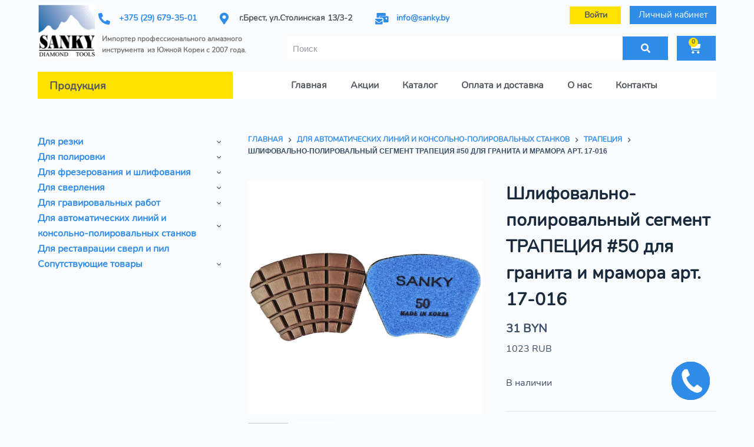

--- FILE ---
content_type: text/html; charset=UTF-8
request_url: https://sanky.by/product/shlifovalno-polirovalnyj-segment-trapetsiya-50-dlya-granita-i-mramora-art-17-016/
body_size: 53222
content:
<!doctype html><html lang="ru-RU"><head><script data-no-optimize="1">var litespeed_docref=sessionStorage.getItem("litespeed_docref");litespeed_docref&&(Object.defineProperty(document,"referrer",{get:function(){return litespeed_docref}}),sessionStorage.removeItem("litespeed_docref"));</script> <meta charset="UTF-8"><meta name="viewport" content="width=device-width, initial-scale=1, maximum-scale=5, viewport-fit=cover"><link rel="profile" href="https://gmpg.org/xfn/11"><meta name="yandex-verification" content="023473fa1df65c15" /><meta name="google-site-verification" content="iTg4KjAMCGKbtKIemjQXGk5dN5vcc9j0IodX2Xy9g6Q" /><meta name='robots' content='index, follow, max-image-preview:large, max-snippet:-1, max-video-preview:-1' /> <script data-cfasync="false" data-pagespeed-no-defer>var gtm4wp_datalayer_name = "dataLayer";
	var dataLayer = dataLayer || [];
	const gtm4wp_use_sku_instead = 1;
	const gtm4wp_currency = 'BYN';
	const gtm4wp_product_per_impression = 10;
	const gtm4wp_clear_ecommerce = false;</script> <title>Шлифовально-полировальный сегмент ТРАПЕЦИЯ #50 для гранита и мрамора арт. 17-016 | Для автоматических линий и консольно-полировальных станков | Официальный сайт SANKY BY</title><meta name="description" content="Шлифовально-полировальный сегмент ТРАПЕЦИЯ #50 для гранита и мрамора арт. 17-016. Применение - Консольно-полировальные станки. Доставка курьером по Беларуси, России, Казахстану. Отправка по всему миру." /><link rel="canonical" href="https://sanky.by/product/shlifovalno-polirovalnyj-segment-trapetsiya-50-dlya-granita-i-mramora-art-17-016/" /><meta property="og:locale" content="ru_RU" /><meta property="og:type" content="article" /><meta property="og:title" content="Шлифовально-полировальный сегмент ТРАПЕЦИЯ #50 для гранита и мрамора арт. 17-016 | Для автоматических линий и консольно-полировальных станков | Официальный сайт SANKY BY" /><meta property="og:description" content="Шлифовально-полировальный сегмент ТРАПЕЦИЯ #50 для гранита и мрамора арт. 17-016. Применение - Консольно-полировальные станки. Доставка курьером по Беларуси, России, Казахстану. Отправка по всему миру." /><meta property="og:url" content="https://sanky.by/product/shlifovalno-polirovalnyj-segment-trapetsiya-50-dlya-granita-i-mramora-art-17-016/" /><meta property="og:site_name" content="SANKY BY" /><meta property="article:publisher" content="https://facebook.com/SANKY.Belarus" /><meta property="article:modified_time" content="2026-02-02T09:18:31+00:00" /><meta property="og:image" content="https://sanky.by/wp-content/uploads/2023/09/17-016.jpg" /><meta property="og:image:width" content="2000" /><meta property="og:image:height" content="2000" /><meta property="og:image:type" content="image/jpeg" /><meta name="twitter:card" content="summary_large_image" /> <script type="application/ld+json" class="yoast-schema-graph">{"@context":"https://schema.org","@graph":[{"@type":["WebPage","ItemPage"],"@id":"https://sanky.by/product/shlifovalno-polirovalnyj-segment-trapetsiya-50-dlya-granita-i-mramora-art-17-016/","url":"https://sanky.by/product/shlifovalno-polirovalnyj-segment-trapetsiya-50-dlya-granita-i-mramora-art-17-016/","name":"Шлифовально-полировальный сегмент ТРАПЕЦИЯ #50 для гранита и мрамора арт. 17-016 | Для автоматических линий и консольно-полировальных станков | Официальный сайт SANKY BY","isPartOf":{"@id":"https://sanky.by/#website"},"primaryImageOfPage":{"@id":"https://sanky.by/product/shlifovalno-polirovalnyj-segment-trapetsiya-50-dlya-granita-i-mramora-art-17-016/#primaryimage"},"image":{"@id":"https://sanky.by/product/shlifovalno-polirovalnyj-segment-trapetsiya-50-dlya-granita-i-mramora-art-17-016/#primaryimage"},"thumbnailUrl":"https://sanky.by/wp-content/uploads/2023/09/17-016.jpg","datePublished":"2026-02-02T09:18:13+00:00","dateModified":"2026-02-02T09:18:31+00:00","description":"Шлифовально-полировальный сегмент ТРАПЕЦИЯ #50 для гранита и мрамора арт. 17-016. Применение - Консольно-полировальные станки. Доставка курьером по Беларуси, России, Казахстану. Отправка по всему миру.","breadcrumb":{"@id":"https://sanky.by/product/shlifovalno-polirovalnyj-segment-trapetsiya-50-dlya-granita-i-mramora-art-17-016/#breadcrumb"},"inLanguage":"ru-RU","potentialAction":[{"@type":"ReadAction","target":["https://sanky.by/product/shlifovalno-polirovalnyj-segment-trapetsiya-50-dlya-granita-i-mramora-art-17-016/"]}]},{"@type":"ImageObject","inLanguage":"ru-RU","@id":"https://sanky.by/product/shlifovalno-polirovalnyj-segment-trapetsiya-50-dlya-granita-i-mramora-art-17-016/#primaryimage","url":"https://sanky.by/wp-content/uploads/2023/09/17-016.jpg","contentUrl":"https://sanky.by/wp-content/uploads/2023/09/17-016.jpg","width":2000,"height":2000},{"@type":"BreadcrumbList","@id":"https://sanky.by/product/shlifovalno-polirovalnyj-segment-trapetsiya-50-dlya-granita-i-mramora-art-17-016/#breadcrumb","itemListElement":[{"@type":"ListItem","position":1,"name":"Главная страница","item":"https://sanky.by/"},{"@type":"ListItem","position":2,"name":"Магазин","item":"https://sanky.by/shop/"},{"@type":"ListItem","position":3,"name":"Шлифовально-полировальный сегмент ТРАПЕЦИЯ #50 для гранита и мрамора арт. 17-016"}]},{"@type":"WebSite","@id":"https://sanky.by/#website","url":"https://sanky.by/","name":"SANKY BY","description":"Инструмент для обработки камня","publisher":{"@id":"https://sanky.by/#organization"},"potentialAction":[{"@type":"SearchAction","target":{"@type":"EntryPoint","urlTemplate":"https://sanky.by/?s={search_term_string}"},"query-input":"required name=search_term_string"}],"inLanguage":"ru-RU"},{"@type":"Organization","@id":"https://sanky.by/#organization","name":"SANKY","url":"https://sanky.by/","logo":{"@type":"ImageObject","inLanguage":"ru-RU","@id":"https://sanky.by/#/schema/logo/image/","url":"https://sanky.by/wp-content/uploads/2021/01/cropped-sanky_page-0001-scaled-1.jpg","contentUrl":"https://sanky.by/wp-content/uploads/2021/01/cropped-sanky_page-0001-scaled-1.jpg","width":512,"height":512,"caption":"SANKY"},"image":{"@id":"https://sanky.by/#/schema/logo/image/"},"sameAs":["https://facebook.com/SANKY.Belarus"]}]}</script> <link rel="alternate" title="oEmbed (JSON)" type="application/json+oembed" href="https://sanky.by/wp-json/oembed/1.0/embed?url=https%3A%2F%2Fsanky.by%2Fproduct%2Fshlifovalno-polirovalnyj-segment-trapetsiya-50-dlya-granita-i-mramora-art-17-016%2F" /><link rel="alternate" title="oEmbed (XML)" type="text/xml+oembed" href="https://sanky.by/wp-json/oembed/1.0/embed?url=https%3A%2F%2Fsanky.by%2Fproduct%2Fshlifovalno-polirovalnyj-segment-trapetsiya-50-dlya-granita-i-mramora-art-17-016%2F&#038;format=xml" /><style id='wp-img-auto-sizes-contain-inline-css' type='text/css'>img:is([sizes=auto i],[sizes^="auto," i]){contain-intrinsic-size:3000px 1500px}
/*# sourceURL=wp-img-auto-sizes-contain-inline-css */</style><style id="litespeed-ccss">img:is([sizes=auto i],[sizes^="auto,"i]){contain-intrinsic-size:3000px 1500px}.external-currency{margin-bottom:5px}.bazz-widget ::-webkit-input-placeholder{color:#FFFFFF!important;font-style:normal!important}.bazz-widget :-moz-placeholder{color:#FFFFFF!important;opacity:1;font-style:normal!important}.bazz-widget ::-moz-placeholder{color:#FFFFFF!important;opacity:1;font-style:normal!important}.bazz-widget :-ms-input-placeholder{color:#FFFFFF!important;font-style:normal!important}.bazz-widget :placeholder-shown{color:#FFFFFF!important;font-style:normal!important}.bazz-widget{box-sizing:border-box;position:fixed!important;font-family:helvetica,sans-serif!important;width:65px;height:65px;border-radius:35px;background-color:#00AFF2;text-align:right;line-height:1;z-index:9997}.bazz-widget *{box-sizing:border-box}.bazz-widget-close{width:30px;height:30px;position:absolute;top:-10px;left:-10px;display:none;border-radius:50%;border:3px solid #FFF;background:url(/wp-content/plugins/bazz-callback-widget/images/bazz-close-button.png)no-repeat center center;background-color:#00AFF2;background-size:22px;font-size:0;z-index:9998}.bazz-widget-form{display:none;width:100%;text-align:center;overflow:hidden;height:65px;position:relative}.bazz-widget-form label{display:inline-block;width:32%;color:#FFF;text-align:left;vertical-align:middle;line-height:1.2;font-size:16px;font-weight:400;margin:0!important}.bazz-widget-form input{display:inline-block!important;width:32%!important;text-align:left;vertical-align:middle!important;height:30px!important;border-radius:20px!important;padding:0!important;color:#FFFFFF!important;font-family:helvetica,sans-serif!important;font-size:16px!important;font-weight:400;letter-spacing:0;line-height:1;text-transform:none;margin:0!important}.bazz-widget-form input[type="tel"]{background:transparent!important;border:1px solid #FFF;padding-left:6px!important;padding-right:6px!important}.bazz-widget-form-submit{width:25%;margin-left:2%;border-width:1px;border-style:solid;text-align:center;font-family:helvetica,sans-serif!important;font-size:16px;border-radius:20px;height:30px;color:#FFFFFF!important;display:inline-block;text-decoration:none!important;vertical-align:middle;line-height:28px;top:auto;bottom:auto;left:auto;right:auto;position:static}.bazz-widget-form input[hidden]{display:none!important}.bazz-widget .bazz-widget-button{width:65px;height:65px;border:none;text-align:center;border-radius:35px;position:relative;padding:0;z-index:2}.bazz-widget i{font-style:normal;font-family:helvetica,sans-serif!important;position:absolute;display:block;width:100%;height:100%;top:0;left:0;-webkit-backface-visibility:hidden;-moz-backface-visibility:hidden;-ms-backface-visibility:hidden;-o-backface-visibility:hidden;backface-visibility:hidden;-webkit-transform-style:preserve-3d;-moz-transform-style:preserve-3d;-ms-transform-style:preserve-3d;-o-transform-style:preserve-3d;transform-style:preserve-3d}.bazz-widget i:first-child{background:url(/wp-content/plugins/bazz-callback-widget/images/trubka.png)no-repeat center center}.bazz-widget i:last-child{-webkit-transform:rotateY(180deg);-moz-transform:rotateY(180deg);-ms-transform:rotateY(180deg);-o-transform:rotateY(180deg);transform:rotateY(180deg);color:#FFF;font-weight:700;font-size:14px;line-height:1.2;word-wrap:break-word;display:-webkit-box;display:-ms-flexbox;display:flex;-webkit-box-align:center;-ms-flex-align:center;align-items:center;-webkit-box-pack:center;-ms-flex-pack:center;justify-content:center}.bazz-widget-inner-circle{width:65px;height:65px;position:absolute;top:0;right:0;border-radius:100px;opacity:.3;z-index:1}.bazz-widget-inner-border{width:65px;height:65px;position:absolute;top:0;right:0;border-radius:200px;border-width:1px;border-style:solid;z-index:1;opacity:1}.bazz-widget-your-name{color:#FFFFFF!important;text-decoration:none!important;border-bottom:1px dashed #fff;line-height:1.2;height:auto;width:auto;top:auto;bottom:auto;left:auto;right:auto;position:static}.bazz-widget-form-top,.bazz-widget-form-bottom{width:100%;height:65px;display:flex;justify-content:center;align-items:center;position:relative}.bazz-widget-form-bottom label{width:45%;vertical-align:middle}.bazz-widget-form-bottom input{width:40%;vertical-align:middle;padding:0 6px!important;background:transparent!important;border:1px solid #FFF}.bazz-widget-name-close{width:34px;height:34px;display:inline-block;background:url(/wp-content/plugins/bazz-callback-widget/images/ok.png)no-repeat center center #00AFF2;background-size:24px;border-radius:50%;border-width:1px;border-style:solid;margin-left:10px;vertical-align:middle;top:auto;bottom:auto;left:auto;right:auto;position:static}.bazz-widget-form-info{position:absolute;left:0;bottom:0;font-size:9px;text-align:center;width:100%;line-height:1;padding-bottom:2px;color:#666!important}@media only screen and (max-width:575px){.bazz-widget{display:none}}ol,ul{box-sizing:border-box}:root{--wp-block-synced-color:#7a00df;--wp-block-synced-color--rgb:122,0,223;--wp-bound-block-color:var(--wp-block-synced-color);--wp-editor-canvas-background:#ddd;--wp-admin-theme-color:#007cba;--wp-admin-theme-color--rgb:0,124,186;--wp-admin-theme-color-darker-10:#006ba1;--wp-admin-theme-color-darker-10--rgb:0,107,160.5;--wp-admin-theme-color-darker-20:#005a87;--wp-admin-theme-color-darker-20--rgb:0,90,135;--wp-admin-border-width-focus:2px}:root{--wp--preset--font-size--normal:16px;--wp--preset--font-size--huge:42px}.screen-reader-text{border:0;clip-path:inset(50%);height:1px;margin:-1px;overflow:hidden;padding:0;position:absolute;width:1px;word-wrap:normal!important}.screen-reader-text{clip:rect(1px,1px,1px,1px);word-wrap:normal!important;border:0;clip-path:inset(50%);height:1px;margin:-1px;overflow:hidden;overflow-wrap:normal!important;padding:0;position:absolute!important;width:1px}:root{--wp--preset--aspect-ratio--square:1;--wp--preset--aspect-ratio--4-3:4/3;--wp--preset--aspect-ratio--3-4:3/4;--wp--preset--aspect-ratio--3-2:3/2;--wp--preset--aspect-ratio--2-3:2/3;--wp--preset--aspect-ratio--16-9:16/9;--wp--preset--aspect-ratio--9-16:9/16;--wp--preset--color--black:#000000;--wp--preset--color--cyan-bluish-gray:#abb8c3;--wp--preset--color--white:#ffffff;--wp--preset--color--pale-pink:#f78da7;--wp--preset--color--vivid-red:#cf2e2e;--wp--preset--color--luminous-vivid-orange:#ff6900;--wp--preset--color--luminous-vivid-amber:#fcb900;--wp--preset--color--light-green-cyan:#7bdcb5;--wp--preset--color--vivid-green-cyan:#00d084;--wp--preset--color--pale-cyan-blue:#8ed1fc;--wp--preset--color--vivid-cyan-blue:#0693e3;--wp--preset--color--vivid-purple:#9b51e0;--wp--preset--color--palette-color-1:var(--paletteColor1, #2872fa);--wp--preset--color--palette-color-2:var(--paletteColor2, #1559ed);--wp--preset--color--palette-color-3:var(--paletteColor3, #3A4F66);--wp--preset--color--palette-color-4:var(--paletteColor4, #192a3d);--wp--preset--color--palette-color-5:var(--paletteColor5, #e1e8ed);--wp--preset--color--palette-color-6:var(--paletteColor6, #f2f5f7);--wp--preset--color--palette-color-7:var(--paletteColor7, #FAFBFC);--wp--preset--color--palette-color-8:var(--paletteColor8, #ffffff);--wp--preset--gradient--vivid-cyan-blue-to-vivid-purple:linear-gradient(135deg,rgb(6,147,227) 0%,rgb(155,81,224) 100%);--wp--preset--gradient--light-green-cyan-to-vivid-green-cyan:linear-gradient(135deg,rgb(122,220,180) 0%,rgb(0,208,130) 100%);--wp--preset--gradient--luminous-vivid-amber-to-luminous-vivid-orange:linear-gradient(135deg,rgb(252,185,0) 0%,rgb(255,105,0) 100%);--wp--preset--gradient--luminous-vivid-orange-to-vivid-red:linear-gradient(135deg,rgb(255,105,0) 0%,rgb(207,46,46) 100%);--wp--preset--gradient--very-light-gray-to-cyan-bluish-gray:linear-gradient(135deg,rgb(238,238,238) 0%,rgb(169,184,195) 100%);--wp--preset--gradient--cool-to-warm-spectrum:linear-gradient(135deg,rgb(74,234,220) 0%,rgb(151,120,209) 20%,rgb(207,42,186) 40%,rgb(238,44,130) 60%,rgb(251,105,98) 80%,rgb(254,248,76) 100%);--wp--preset--gradient--blush-light-purple:linear-gradient(135deg,rgb(255,206,236) 0%,rgb(152,150,240) 100%);--wp--preset--gradient--blush-bordeaux:linear-gradient(135deg,rgb(254,205,165) 0%,rgb(254,45,45) 50%,rgb(107,0,62) 100%);--wp--preset--gradient--luminous-dusk:linear-gradient(135deg,rgb(255,203,112) 0%,rgb(199,81,192) 50%,rgb(65,88,208) 100%);--wp--preset--gradient--pale-ocean:linear-gradient(135deg,rgb(255,245,203) 0%,rgb(182,227,212) 50%,rgb(51,167,181) 100%);--wp--preset--gradient--electric-grass:linear-gradient(135deg,rgb(202,248,128) 0%,rgb(113,206,126) 100%);--wp--preset--gradient--midnight:linear-gradient(135deg,rgb(2,3,129) 0%,rgb(40,116,252) 100%);--wp--preset--gradient--juicy-peach:linear-gradient(to right, #ffecd2 0%, #fcb69f 100%);--wp--preset--gradient--young-passion:linear-gradient(to right, #ff8177 0%, #ff867a 0%, #ff8c7f 21%, #f99185 52%, #cf556c 78%, #b12a5b 100%);--wp--preset--gradient--true-sunset:linear-gradient(to right, #fa709a 0%, #fee140 100%);--wp--preset--gradient--morpheus-den:linear-gradient(to top, #30cfd0 0%, #330867 100%);--wp--preset--gradient--plum-plate:linear-gradient(135deg, #667eea 0%, #764ba2 100%);--wp--preset--gradient--aqua-splash:linear-gradient(15deg, #13547a 0%, #80d0c7 100%);--wp--preset--gradient--love-kiss:linear-gradient(to top, #ff0844 0%, #ffb199 100%);--wp--preset--gradient--new-retrowave:linear-gradient(to top, #3b41c5 0%, #a981bb 49%, #ffc8a9 100%);--wp--preset--gradient--plum-bath:linear-gradient(to top, #cc208e 0%, #6713d2 100%);--wp--preset--gradient--high-flight:linear-gradient(to right, #0acffe 0%, #495aff 100%);--wp--preset--gradient--teen-party:linear-gradient(-225deg, #FF057C 0%, #8D0B93 50%, #321575 100%);--wp--preset--gradient--fabled-sunset:linear-gradient(-225deg, #231557 0%, #44107A 29%, #FF1361 67%, #FFF800 100%);--wp--preset--gradient--arielle-smile:radial-gradient(circle 248px at center, #16d9e3 0%, #30c7ec 47%, #46aef7 100%);--wp--preset--gradient--itmeo-branding:linear-gradient(180deg, #2af598 0%, #009efd 100%);--wp--preset--gradient--deep-blue:linear-gradient(to right, #6a11cb 0%, #2575fc 100%);--wp--preset--gradient--strong-bliss:linear-gradient(to right, #f78ca0 0%, #f9748f 19%, #fd868c 60%, #fe9a8b 100%);--wp--preset--gradient--sweet-period:linear-gradient(to top, #3f51b1 0%, #5a55ae 13%, #7b5fac 25%, #8f6aae 38%, #a86aa4 50%, #cc6b8e 62%, #f18271 75%, #f3a469 87%, #f7c978 100%);--wp--preset--gradient--purple-division:linear-gradient(to top, #7028e4 0%, #e5b2ca 100%);--wp--preset--gradient--cold-evening:linear-gradient(to top, #0c3483 0%, #a2b6df 100%, #6b8cce 100%, #a2b6df 100%);--wp--preset--gradient--mountain-rock:linear-gradient(to right, #868f96 0%, #596164 100%);--wp--preset--gradient--desert-hump:linear-gradient(to top, #c79081 0%, #dfa579 100%);--wp--preset--gradient--ethernal-constance:linear-gradient(to top, #09203f 0%, #537895 100%);--wp--preset--gradient--happy-memories:linear-gradient(-60deg, #ff5858 0%, #f09819 100%);--wp--preset--gradient--grown-early:linear-gradient(to top, #0ba360 0%, #3cba92 100%);--wp--preset--gradient--morning-salad:linear-gradient(-225deg, #B7F8DB 0%, #50A7C2 100%);--wp--preset--gradient--night-call:linear-gradient(-225deg, #AC32E4 0%, #7918F2 48%, #4801FF 100%);--wp--preset--gradient--mind-crawl:linear-gradient(-225deg, #473B7B 0%, #3584A7 51%, #30D2BE 100%);--wp--preset--gradient--angel-care:linear-gradient(-225deg, #FFE29F 0%, #FFA99F 48%, #FF719A 100%);--wp--preset--gradient--juicy-cake:linear-gradient(to top, #e14fad 0%, #f9d423 100%);--wp--preset--gradient--rich-metal:linear-gradient(to right, #d7d2cc 0%, #304352 100%);--wp--preset--gradient--mole-hall:linear-gradient(-20deg, #616161 0%, #9bc5c3 100%);--wp--preset--gradient--cloudy-knoxville:linear-gradient(120deg, #fdfbfb 0%, #ebedee 100%);--wp--preset--gradient--soft-grass:linear-gradient(to top, #c1dfc4 0%, #deecdd 100%);--wp--preset--gradient--saint-petersburg:linear-gradient(135deg, #f5f7fa 0%, #c3cfe2 100%);--wp--preset--gradient--everlasting-sky:linear-gradient(135deg, #fdfcfb 0%, #e2d1c3 100%);--wp--preset--gradient--kind-steel:linear-gradient(-20deg, #e9defa 0%, #fbfcdb 100%);--wp--preset--gradient--over-sun:linear-gradient(60deg, #abecd6 0%, #fbed96 100%);--wp--preset--gradient--premium-white:linear-gradient(to top, #d5d4d0 0%, #d5d4d0 1%, #eeeeec 31%, #efeeec 75%, #e9e9e7 100%);--wp--preset--gradient--clean-mirror:linear-gradient(45deg, #93a5cf 0%, #e4efe9 100%);--wp--preset--gradient--wild-apple:linear-gradient(to top, #d299c2 0%, #fef9d7 100%);--wp--preset--gradient--snow-again:linear-gradient(to top, #e6e9f0 0%, #eef1f5 100%);--wp--preset--gradient--confident-cloud:linear-gradient(to top, #dad4ec 0%, #dad4ec 1%, #f3e7e9 100%);--wp--preset--gradient--glass-water:linear-gradient(to top, #dfe9f3 0%, white 100%);--wp--preset--gradient--perfect-white:linear-gradient(-225deg, #E3FDF5 0%, #FFE6FA 100%);--wp--preset--font-size--small:13px;--wp--preset--font-size--medium:20px;--wp--preset--font-size--large:36px;--wp--preset--font-size--x-large:42px;--wp--preset--spacing--20:0.44rem;--wp--preset--spacing--30:0.67rem;--wp--preset--spacing--40:1rem;--wp--preset--spacing--50:1.5rem;--wp--preset--spacing--60:2.25rem;--wp--preset--spacing--70:3.38rem;--wp--preset--spacing--80:5.06rem;--wp--preset--shadow--natural:6px 6px 9px rgba(0, 0, 0, 0.2);--wp--preset--shadow--deep:12px 12px 50px rgba(0, 0, 0, 0.4);--wp--preset--shadow--sharp:6px 6px 0px rgba(0, 0, 0, 0.2);--wp--preset--shadow--outlined:6px 6px 0px -3px rgb(255, 255, 255), 6px 6px rgb(0, 0, 0);--wp--preset--shadow--crisp:6px 6px 0px rgb(0, 0, 0)}:root{--wp--style--global--content-size:var(--block-max-width);--wp--style--global--wide-size:var(--block-wide-max-width)}:where(body){margin:0}:root{--wp--style--block-gap:var(--content-spacing)}body{padding-top:0;padding-right:0;padding-bottom:0;padding-left:0}h1,h2,.entry-title,body,p,li,a,b{font-family:"nunito"!important}[class^=iks-icon-]:before{font-family:"IksIcons";font-style:normal;font-weight:400;speak:none;display:inline-block;text-decoration:inherit;text-align:center;font-variant:normal;text-transform:none;line-height:1em}.iks-icon-chevron-3:before{content:""}.iksm-terms .iksm-term{border:none;box-shadow:none;padding:0;overflow:hidden}.iksm-terms .iksm-term__inner{display:flex;align-items:center}.iksm-terms .iksm-term__inner:after{content:"";min-height:inherit;font-size:0}.iksm-terms .iksm-term__image-container{display:flex;align-items:center;justify-content:center}.iksm-terms .iksm-term__image{width:100%;height:100%;max-width:100%;max-height:100%;box-shadow:none}.iksm-terms .iksm-term__link{flex:1;display:flex;align-items:center;align-self:stretch;box-shadow:none;outline:none}.iksm-terms .iksm-term__text{word-break:break-word}.iksm-terms .iksm-term__toggle{display:flex;align-items:center;justify-content:center;line-height:1!important}.iksm-terms .iksm-term .iksm-terms-tree--children{display:none;overflow:hidden}.iksm-terms .iksm-term .iksm-terms-tree__inner{animation-fill-mode:forwards!important}.iksm-terms div{box-sizing:border-box;outline:none}.price{--fontWeight:600;color:var(--color)}.product-entry-wrapper{--badge-top:20px;--badge-left:20px}div.quantity{position:relative;display:inline-block;width:var(--quantity-width,70px);height:var(--quantity-height,55px)}div.quantity input[type=number]{--form-font-size:0.9em;--form-field-height:100%;font-weight:500;text-align:center;max-width:initial;height:inherit;border-radius:var(--form-field-border-radius,3px)!important;--form-field-border-style:solid;--form-field-border-initial-color:var(--quantity-initial-color, var(--buttonInitialColor));--form-field-initial-background:transparent}div.quantity[data-type] input[type=number]{padding:var(--form-field-padding)!important;-moz-appearance:textfield}div.quantity[data-type] input[type=number]::-webkit-inner-spin-button,div.quantity[data-type] input[type=number]::-webkit-outer-spin-button{-webkit-appearance:none}div.quantity .ct-increase,div.quantity .ct-decrease{display:flex;align-items:center;justify-content:center;position:absolute;color:var(--quantity-arrows-initial-color,#fff);background:var(--quantity-initial-color,var(--buttonInitialColor))}div.quantity .ct-increase:before,div.quantity .ct-decrease:before{font-family:"woo";font-weight:400;line-height:normal}.quantity[data-type=type-2]{width:var(--quantity-width,130px)}.quantity[data-type=type-2] input[type=number]{--form-field-border-width:1px;--form-field-padding:0 calc(var(--quantity-height, 55px) / 1.8 + 9%)}.quantity[data-type=type-2] .ct-increase,.quantity[data-type=type-2] .ct-decrease{top:calc(50% - var(--quantity-height, 55px)/3.6);width:calc(var(--quantity-height, 55px)/1.8);height:calc(var(--quantity-height, 55px)/1.8);border-radius:var(--form-field-border-radius,3px);--quantity-initial-color:transparent}.quantity[data-type=type-2] .ct-increase:before,.quantity[data-type=type-2] .ct-decrease:before{margin-top:2px;font-size:calc(var(--quantity-height, 55px)/5.5)}.quantity[data-type=type-2] .ct-increase{right:9%}.quantity[data-type=type-2] .ct-increase:before{content:""}.quantity[data-type=type-2] .ct-decrease{left:9%}.quantity[data-type=type-2] .ct-decrease:before{content:""}.product[class*=gallery] .entry-summary .product_title{margin-bottom:10px}.product[class*=gallery] .entry-summary>.stock{margin-top:2em}.woocommerce-product-gallery .ct-image-container{display:flex}@media (min-width:1000px){.ct-default-gallery .product-entry-wrapper{display:flex}}@media (min-width:690px) and (max-width:999.98px){.ct-default-gallery .woocommerce-product-gallery{width:100%}}@media (min-width:1000px){.ct-default-gallery .woocommerce-product-gallery{width:var(--product-gallery-width,50%)}}@media (min-width:690px) and (max-width:999.98px){.ct-default-gallery .entry-summary{width:100%}}@media (min-width:1000px){.ct-default-gallery .entry-summary{padding-left:40px;width:calc(100% - var(--product-gallery-width, 50%))}}div.woocommerce-product-gallery{position:relative;overflow:hidden;align-self:flex-start}@media (max-width:999.98px){div.woocommerce-product-gallery{margin-bottom:3em}}div.woocommerce-product-gallery ol{margin:var(--thumbs-container-margin,0 calc(var(--thumbs-spacing, 15px) / -2))}div.woocommerce-product-gallery li{padding-top:var(--thumbs-top-spacing,var(--thumbs-spacing,15px));padding-left:var(--thumbs-left-spacing,calc(var(--thumbs-spacing, 15px) / 2));padding-right:var(--thumbs-right-spacing,calc(var(--thumbs-spacing, 15px) / 2));margin-bottom:0}@media (max-width:479.98px){div.woocommerce-product-gallery li{--thumbs-width:33.333%}}@media (min-width:480px) and (max-width:689.98px){div.woocommerce-product-gallery li{--thumbs-width:25%}}div.woocommerce-product-gallery li.active{opacity:1}div.woocommerce-product-gallery li.active .ct-image-container:after{border-color:rgb(0 0 0/.2)}div.woocommerce-product-gallery li .ct-image-container:after{position:absolute;content:"";z-index:2;top:0;left:0;right:0;bottom:0;border:2px solid #fff0}.product[class*=gallery] form.cart:before,.product[class*=gallery] form.cart:after{content:"";display:table}.product[class*=gallery] form.cart:after{clear:both}.ct-default-gallery .entry-summary>form.cart{margin-top:var(--product-element-spacing,35px);padding-top:var(--product-element-spacing,35px);border-top:1px solid var(--border-color)}.ct-cart-actions{display:flex;flex-wrap:wrap;gap:10px;--button-padding:5px 20px}.ct-cart-actions>*{order:var(--item-order,5);width:var(--item-width,100%)}.ct-cart-actions .quantity{--item-order:1;--quantity-height:var(--buttonMinHeight)}@media (max-width:479.98px){.ct-cart-actions .quantity[data-type=type-2]{--quantity-width:100px}}@media (min-width:480px){.ct-cart-actions{--buttonMinHeight:55px}}.ct-cart-actions .single_add_to_cart_button{flex:1;--item-order:2}@media (min-width:690px){.ct-cart-actions .single_add_to_cart_button{max-width:var(--button-width)}}.product>.woocommerce-tabs{padding-top:60px}[class*=" eicon-"],[class^=eicon]{display:inline-block;font-family:eicons;font-size:inherit;font-weight:400;font-style:normal;font-variant:normal;line-height:1;text-rendering:auto;-webkit-font-smoothing:antialiased;-moz-osx-font-smoothing:grayscale}.eicon-menu-bar:before{content:""}.eicon-close:before{content:""}.eicon-cart-solid:before{content:""}.elementor-screen-only,.screen-reader-text{position:absolute;top:-10000em;width:1px;height:1px;margin:-1px;padding:0;overflow:hidden;clip:rect(0,0,0,0);border:0}.elementor *,.elementor :after,.elementor :before{box-sizing:border-box}.elementor a{box-shadow:none;text-decoration:none}.elementor img{height:auto;max-width:100%;border:none;border-radius:0;box-shadow:none}.elementor-element{--flex-direction:initial;--flex-wrap:initial;--justify-content:initial;--align-items:initial;--align-content:initial;--gap:initial;--flex-basis:initial;--flex-grow:initial;--flex-shrink:initial;--order:initial;--align-self:initial;flex-basis:var(--flex-basis);flex-grow:var(--flex-grow);flex-shrink:var(--flex-shrink);order:var(--order);align-self:var(--align-self)}.elementor-element:where(.e-con-full,.elementor-widget){flex-direction:var(--flex-direction);flex-wrap:var(--flex-wrap);justify-content:var(--justify-content);align-items:var(--align-items);align-content:var(--align-content);gap:var(--gap)}.elementor-align-right{text-align:right}.elementor-align-right .elementor-button{width:auto}.elementor-align-left{text-align:left}.elementor-align-left .elementor-button{width:auto}@media (max-width:767px){.elementor-mobile-align-right{text-align:right}.elementor-mobile-align-right .elementor-button{width:auto}}:root{--page-title-display:block}h1.entry-title{display:var(--page-title-display)}.elementor-section{position:relative}.elementor-section .elementor-container{display:flex;margin-right:auto;margin-left:auto;position:relative}@media (max-width:1024px){.elementor-section .elementor-container{flex-wrap:wrap}}.elementor-section.elementor-section-boxed>.elementor-container{max-width:1140px}.elementor-widget-wrap{position:relative;width:100%;flex-wrap:wrap;align-content:flex-start}.elementor:not(.elementor-bc-flex-widget) .elementor-widget-wrap{display:flex}.elementor-widget-wrap>.elementor-element{width:100%}.elementor-widget{position:relative}.elementor-widget:not(:last-child){margin-bottom:20px}.elementor-column{position:relative;min-height:1px;display:flex}.elementor-column-gap-default>.elementor-column>.elementor-element-populated{padding:10px}@media (min-width:768px){.elementor-column.elementor-col-20{width:20%}.elementor-column.elementor-col-25{width:25%}.elementor-column.elementor-col-50{width:50%}.elementor-column.elementor-col-100{width:100%}}@media (max-width:767px){.elementor-column{width:100%}}.elementor-button{display:inline-block;line-height:1;background-color:#69727d;font-size:15px;padding:12px 24px;border-radius:3px;color:#fff;fill:#fff;text-align:center}.elementor-button:visited{color:#fff}.elementor-button-content-wrapper{display:flex;justify-content:center}.elementor-button-icon{flex-grow:0;order:5}.elementor-button-text{flex-grow:1;order:10;display:inline-block}.elementor-button span{text-decoration:inherit}.elementor-icon{display:inline-block;line-height:1;color:#69727d;font-size:50px;text-align:center}.elementor-icon i{width:1em;height:1em;position:relative;display:block}.elementor-icon i:before{position:absolute;left:50%;transform:translateX(-50%)}.elementor-element,.elementor-lightbox{--swiper-theme-color:#000;--swiper-navigation-size:44px;--swiper-pagination-bullet-size:6px;--swiper-pagination-bullet-horizontal-gap:6px}.elementor-lightbox{--lightbox-ui-color:hsla(0,0%,93.3%,0.9);--lightbox-ui-color-hover:#fff;--lightbox-text-color:var(--lightbox-ui-color);--lightbox-header-icons-size:20px;--lightbox-navigation-icons-size:25px}@media (max-width:767px){.elementor .elementor-hidden-phone{display:none}}@media (min-width:768px) and (max-width:1024px){.elementor .elementor-hidden-tablet{display:none}}@media (min-width:1025px) and (max-width:99999px){.elementor .elementor-hidden-desktop{display:none}}.elementor-widget-icon-box .elementor-icon-box-wrapper{display:block;text-align:center}.elementor-widget-icon-box .elementor-icon-box-icon{margin-bottom:var(--icon-box-icon-margin,15px);margin-right:auto;margin-left:auto}@media (min-width:768px){.elementor-widget-icon-box.elementor-vertical-align-bottom .elementor-icon-box-wrapper{align-items:flex-end}}.elementor-widget-icon-box.elementor-position-left .elementor-icon-box-wrapper{display:flex}.elementor-widget-icon-box.elementor-position-left .elementor-icon-box-icon{display:inline-flex;flex:0 0 auto}.elementor-widget-icon-box.elementor-position-left .elementor-icon-box-wrapper{text-align:left;flex-direction:row}.elementor-widget-icon-box.elementor-position-left .elementor-icon-box-icon{margin-right:var(--icon-box-icon-margin,15px);margin-left:0;margin-bottom:unset}@media (max-width:767px){.elementor-widget-icon-box.elementor-mobile-position-top .elementor-icon-box-wrapper{display:block;text-align:center;flex-direction:unset}.elementor-widget-icon-box.elementor-mobile-position-top .elementor-icon-box-icon{margin-bottom:var(--icon-box-icon-margin,15px);margin-right:auto;margin-left:auto}.elementor-widget-icon-box.elementor-position-left .elementor-icon-box-icon{display:block;flex:unset}}.elementor-widget-icon-box .elementor-icon-box-title a{color:inherit}.elementor-widget-icon-box .elementor-icon-box-content{flex-grow:1}.elementor-widget-icon-box .elementor-icon-box-description{margin:0}.elementor-widget-image{text-align:center}.elementor-widget-image a{display:inline-block}.elementor-widget-image img{vertical-align:middle;display:inline-block}.elementor-kit-12{--e-global-color-primary:#6EC1E4;--e-global-color-secondary:#54595F;--e-global-color-text:#7A7A7A;--e-global-color-accent:#61CE70;--e-global-color-8f04e9b:#FFE200;--e-global-color-4d969fc:#308CE9;--e-global-typography-primary-font-family:"Roboto";--e-global-typography-primary-font-weight:600;--e-global-typography-secondary-font-family:"Roboto Slab";--e-global-typography-secondary-font-weight:400;--e-global-typography-text-font-family:"Roboto";--e-global-typography-text-font-weight:400;--e-global-typography-accent-font-family:"Roboto";--e-global-typography-accent-font-weight:500;--e-global-typography-0d9d4ff-font-family:"Ubuntu Condensed";--e-global-typography-0d9d4ff-font-size:14px;--e-global-typography-0d9d4ff-font-weight:400;--e-global-typography-be381c0-font-family:"Ubuntu Condensed";--e-global-typography-be381c0-font-size:18px;--e-global-typography-be381c0-font-weight:800;--e-global-typography-2bee270-font-family:"Ubuntu Condensed";--e-global-typography-2bee270-font-size:16px;--e-global-typography-2bee270-font-weight:600;--e-global-typography-2fd004e-font-family:"Nunito";--e-global-typography-2fd004e-font-weight:600}.elementor-section.elementor-section-boxed>.elementor-container{max-width:1140px}.elementor-widget:not(:last-child){margin-bottom:20px}.elementor-element{--widgets-spacing:20px}h1.entry-title{display:var(--page-title-display)}@media (max-width:1024px){.elementor-kit-12{--e-global-typography-2bee270-font-size:22px}.elementor-section.elementor-section-boxed>.elementor-container{max-width:1024px}}@media (max-width:767px){.elementor-kit-12{--e-global-typography-2bee270-font-size:20px}.elementor-section.elementor-section-boxed>.elementor-container{max-width:767px}}.elementor-location-header:before{content:"";display:table;clear:both}.elementor-menu-cart__wrapper{text-align:var(--main-alignment,left)}.elementor-menu-cart__toggle_wrapper{display:inline-block;position:relative}.elementor-menu-cart__toggle{display:inline-block}.elementor-menu-cart__toggle .elementor-button{background-color:var(--toggle-button-background-color,transparent);color:var(--toggle-button-text-color,#69727d);border:var(--toggle-button-border-width,1px) var(--toggle-button-border-type,solid) var(--toggle-button-border-color,#69727d);border-radius:var(--toggle-button-border-radius,0);display:inline-flex;flex-direction:row-reverse;align-items:center;padding:var(--toggle-icon-padding,12px 24px)}.elementor-menu-cart__toggle .elementor-button-text{-webkit-margin-end:.3em;margin-inline-end:.3em}.elementor-menu-cart__toggle .elementor-button-icon{position:relative}.elementor-menu-cart__toggle .elementor-button-icon{color:var(--toggle-button-icon-color,#69727d);font-size:var(--toggle-icon-size,inherit)}.elementor-menu-cart--items-indicator-bubble .elementor-menu-cart__toggle .elementor-button-icon .elementor-button-icon-qty[data-counter]{display:block;position:absolute;min-width:1.6em;height:1.6em;line-height:1.5em;top:-.7em;inset-inline-end:-.7em;border-radius:100%;color:var(--items-indicator-text-color,#fff);background-color:var(--items-indicator-background-color,#d9534f);text-align:center;font-size:10px}.elementor-menu-cart__container{transform:scale(1);overflow:hidden;position:fixed;z-index:9998;top:0;left:0;width:100vw;height:100%;background-color:rgb(0 0 0/.25);text-align:left}.elementor-menu-cart__main{position:fixed;left:var(--side-cart-alignment-left,auto);right:var(--side-cart-alignment-right,0);transform:translateX(0);top:0;bottom:0;display:flex;flex-direction:column;align-items:stretch;font-size:14px;min-height:200px;width:350px;max-width:100%;padding:var(--cart-padding,20px 30px);background-color:var(--cart-background-color,#fff);box-shadow:0 0 20px rgb(0 0 0/.2);border-style:var(--cart-border-style,none);border-color:var(--cart-border-color,initial);border-radius:var(--cart-border-radius,0);margin-top:var(--mini-cart-spacing,0)}.elementor-menu-cart__main .widget_shopping_cart_content{height:100%;display:flex;flex-direction:column}body.elementor-default .elementor-widget-woocommerce-menu-cart:not(.elementor-menu-cart--shown) .elementor-menu-cart__container{background-color:#fff0;transform:scale(0)}body.elementor-default .elementor-widget-woocommerce-menu-cart:not(.elementor-menu-cart--shown) .elementor-menu-cart__main{overflow:hidden;opacity:0;transform:var(--side-cart-alignment-transform,translateX(100%))}.elementor-menu-cart__close-button{width:var(--cart-close-icon-size,25px);height:var(--cart-close-icon-size,25px);position:relative;margin:0 0 20px;align-self:flex-end;display:inline-block;font-family:eicons;font-size:20px;line-height:1}.elementor-menu-cart__close-button:after,.elementor-menu-cart__close-button:before{content:"";position:absolute;height:3px;width:100%;top:50%;left:0;margin-top:-1px;background:var(--cart-close-button-color,#69727d);border-radius:1px}.elementor-menu-cart__close-button:before{transform:rotate(45deg)}.elementor-menu-cart__close-button:after{transform:rotate(-45deg)}.elementor-widget-woocommerce-menu-cart:not(.elementor-menu-cart--show-subtotal-yes) .elementor-menu-cart__toggle .elementor-button-text{display:none}.elementor-search-form{display:block}.elementor-search-form button,.elementor-search-form input[type=search]{margin:0;border:0;padding:0;display:inline-block;vertical-align:middle;white-space:normal;background:none;line-height:1;min-width:0;font-size:15px;-webkit-appearance:none;-moz-appearance:none}.elementor-search-form button{background-color:#69727d;font-size:var(--e-search-form-submit-icon-size,16px);color:#fff;border-radius:0}.elementor-search-form__container{display:flex;overflow:hidden;border:0 solid #fff0;min-height:50px}.elementor-search-form__container:not(.elementor-search-form--full-screen){background:#f1f2f3}.elementor-search-form__input{flex-basis:100%;color:#3f444b}.elementor-search-form__input::-moz-placeholder{color:inherit;font-family:inherit;opacity:.6}.elementor-search-form__submit{font-size:var(--e-search-form-submit-icon-size,16px)}.elementor-search-form .elementor-search-form__submit{color:var(--e-search-form-submit-text-color,#fff);border:none;border-radius:0}.elementor-item:after,.elementor-item:before{display:block;position:absolute}.elementor-item:not(:hover):not(:focus):not(.elementor-item-active):not(.highlighted):after,.elementor-item:not(:hover):not(:focus):not(.elementor-item-active):not(.highlighted):before{opacity:0}.e--pointer-background .elementor-item:after,.e--pointer-background .elementor-item:before{content:""}.e--pointer-background .elementor-item:before{top:0;left:0;right:0;bottom:0;background:#3f444b;z-index:-1}.elementor-nav-menu--main .elementor-nav-menu a{padding:13px 20px}.elementor-nav-menu--layout-horizontal{display:flex}.elementor-nav-menu--layout-horizontal .elementor-nav-menu{display:flex;flex-wrap:wrap}.elementor-nav-menu--layout-horizontal .elementor-nav-menu a{white-space:nowrap;flex-grow:1}.elementor-nav-menu--layout-horizontal .elementor-nav-menu>li{display:flex}.elementor-nav-menu--layout-horizontal .elementor-nav-menu>li:not(:first-child)>a{-webkit-margin-start:var(--e-nav-menu-horizontal-menu-item-margin);margin-inline-start:var(--e-nav-menu-horizontal-menu-item-margin)}.elementor-nav-menu--layout-horizontal .elementor-nav-menu>li:not(:last-child)>a{-webkit-margin-end:var(--e-nav-menu-horizontal-menu-item-margin);margin-inline-end:var(--e-nav-menu-horizontal-menu-item-margin)}.elementor-nav-menu--layout-horizontal .elementor-nav-menu>li:not(:last-child):after{content:var(--e-nav-menu-divider-content,none);height:var(--e-nav-menu-divider-height,35%);border-left:var(--e-nav-menu-divider-width,2px) var(--e-nav-menu-divider-style,solid) var(--e-nav-menu-divider-color,#000);border-bottom-color:var(--e-nav-menu-divider-color,#000);border-right-color:var(--e-nav-menu-divider-color,#000);border-top-color:var(--e-nav-menu-divider-color,#000);align-self:center}.elementor-nav-menu__align-right .elementor-nav-menu{margin-left:auto;justify-content:flex-end}.elementor-nav-menu__align-left .elementor-nav-menu{margin-right:auto;justify-content:flex-start}.elementor-nav-menu__align-center .elementor-nav-menu{margin-left:auto;margin-right:auto;justify-content:center}.elementor-widget-nav-menu .elementor-widget-container{display:flex;flex-direction:column}.elementor-nav-menu{position:relative;z-index:2}.elementor-nav-menu:after{content:" ";display:block;height:0;font:0/0 serif;clear:both;visibility:hidden;overflow:hidden}.elementor-nav-menu,.elementor-nav-menu li{display:block;list-style:none;margin:0;padding:0;line-height:normal}.elementor-nav-menu a,.elementor-nav-menu li{position:relative}.elementor-nav-menu li{border-width:0}.elementor-nav-menu a{display:flex;align-items:center}.elementor-nav-menu a{padding:10px 20px;line-height:20px}.elementor-menu-toggle{display:flex;align-items:center;justify-content:center;font-size:var(--nav-menu-icon-size,22px);padding:.25em;border:0 solid;border-radius:3px;background-color:rgb(0 0 0/.05);color:#33373d}.elementor-menu-toggle:not(.elementor-active) .elementor-menu-toggle__icon--close{display:none}.elementor-nav-menu--dropdown{background-color:#fff;font-size:13px}.elementor-nav-menu--dropdown-none .elementor-nav-menu--dropdown{display:none}.elementor-nav-menu--dropdown.elementor-nav-menu__container{margin-top:10px;transform-origin:top;overflow-y:auto;overflow-x:hidden}.elementor-nav-menu--dropdown a{color:#33373d}.elementor-nav-menu__text-align-center .elementor-nav-menu--dropdown .elementor-nav-menu a{justify-content:center}.elementor-nav-menu--toggle{--menu-height:100vh}.elementor-nav-menu--toggle .elementor-menu-toggle:not(.elementor-active)+.elementor-nav-menu__container{transform:scaleY(0);max-height:0;overflow:hidden}.elementor-nav-menu--stretch .elementor-nav-menu__container.elementor-nav-menu--dropdown{position:absolute;z-index:9997}@media (max-width:767px){.elementor-nav-menu--dropdown-mobile .elementor-nav-menu--main{display:none}}@media (min-width:768px){.elementor-nav-menu--dropdown-mobile .elementor-menu-toggle,.elementor-nav-menu--dropdown-mobile .elementor-nav-menu--dropdown{display:none}.elementor-nav-menu--dropdown-mobile nav.elementor-nav-menu--dropdown.elementor-nav-menu__container{overflow-y:hidden}}.elementor-widget-text-editor{color:var(--e-global-color-text);font-family:var(--e-global-typography-text-font-family),Sans-serif;font-weight:var(--e-global-typography-text-font-weight)}.elementor-widget-button .elementor-button{font-family:var(--e-global-typography-accent-font-family),Sans-serif;font-weight:var(--e-global-typography-accent-font-weight);background-color:var(--e-global-color-accent)}.elementor-widget-icon-box.elementor-view-default .elementor-icon{fill:var(--e-global-color-primary);color:var(--e-global-color-primary);border-color:var(--e-global-color-primary)}.elementor-widget-icon-box .elementor-icon-box-title{color:var(--e-global-color-primary)}.elementor-widget-icon-box .elementor-icon-box-title,.elementor-widget-icon-box .elementor-icon-box-title a{font-family:var(--e-global-typography-primary-font-family),Sans-serif;font-weight:var(--e-global-typography-primary-font-weight)}.elementor-widget-icon-box .elementor-icon-box-description{color:var(--e-global-color-text);font-family:var(--e-global-typography-text-font-family),Sans-serif;font-weight:var(--e-global-typography-text-font-weight)}.elementor-widget-nav-menu .elementor-nav-menu .elementor-item{font-family:var(--e-global-typography-primary-font-family),Sans-serif;font-weight:var(--e-global-typography-primary-font-weight)}.elementor-widget-nav-menu .elementor-nav-menu--main .elementor-item{color:var(--e-global-color-text);fill:var(--e-global-color-text)}.elementor-widget-nav-menu .elementor-nav-menu--main:not(.e--pointer-framed) .elementor-item:before,.elementor-widget-nav-menu .elementor-nav-menu--main:not(.e--pointer-framed) .elementor-item:after{background-color:var(--e-global-color-accent)}.elementor-widget-nav-menu{--e-nav-menu-divider-color:var( --e-global-color-text )}.elementor-widget-nav-menu .elementor-nav-menu--dropdown .elementor-item{font-family:var(--e-global-typography-accent-font-family),Sans-serif;font-weight:var(--e-global-typography-accent-font-weight)}.elementor-widget-search-form input[type="search"].elementor-search-form__input{font-family:var(--e-global-typography-text-font-family),Sans-serif;font-weight:var(--e-global-typography-text-font-weight)}.elementor-widget-search-form .elementor-search-form__input{color:var(--e-global-color-text);fill:var(--e-global-color-text)}.elementor-widget-search-form .elementor-search-form__submit{font-family:var(--e-global-typography-text-font-family),Sans-serif;font-weight:var(--e-global-typography-text-font-weight);background-color:var(--e-global-color-secondary)}.elementor-widget-woocommerce-menu-cart .elementor-menu-cart__toggle .elementor-button{font-family:var(--e-global-typography-primary-font-family),Sans-serif;font-weight:var(--e-global-typography-primary-font-weight)}.elementor-49 .elementor-element.elementor-element-d9f1ce4.elementor-column.elementor-element[data-element_type="column"]>.elementor-widget-wrap.elementor-element-populated{align-content:center;align-items:center}.elementor-49 .elementor-element.elementor-element-d9f1ce4>.elementor-element-populated{margin:0 0 0 0;--e-column-margin-right:0px;--e-column-margin-left:0px}.elementor-49 .elementor-element.elementor-element-5f53467 .elementor-icon-box-wrapper{text-align:left}.elementor-49 .elementor-element.elementor-element-5f53467.elementor-view-default .elementor-icon{fill:var(--e-global-color-4d969fc);color:var(--e-global-color-4d969fc);border-color:var(--e-global-color-4d969fc)}.elementor-49 .elementor-element.elementor-element-5f53467{--icon-box-icon-margin:15px}.elementor-49 .elementor-element.elementor-element-5f53467 .elementor-icon{font-size:20px}.elementor-49 .elementor-element.elementor-element-5f53467 .elementor-icon-box-title{color:#FFF}.elementor-49 .elementor-element.elementor-element-5f53467 .elementor-icon-box-title,.elementor-49 .elementor-element.elementor-element-5f53467 .elementor-icon-box-title a{font-family:"Nunito",Sans-serif;font-weight:600}.elementor-49 .elementor-element.elementor-element-5f53467 .elementor-icon-box-description{color:var(--e-global-color-secondary);font-family:"Nunito",Sans-serif;font-size:14px;font-weight:600}.elementor-49 .elementor-element.elementor-element-5f53467>.elementor-widget-container{margin:-15px 0 0 0;padding:0 0 0 0}.elementor-49 .elementor-element.elementor-element-97e6e6c.elementor-column.elementor-element[data-element_type="column"]>.elementor-widget-wrap.elementor-element-populated{align-content:center;align-items:center}.elementor-49 .elementor-element.elementor-element-6bcb6a8 .elementor-icon-box-wrapper{text-align:left}.elementor-49 .elementor-element.elementor-element-6bcb6a8.elementor-view-default .elementor-icon{fill:var(--e-global-color-4d969fc);color:var(--e-global-color-4d969fc);border-color:var(--e-global-color-4d969fc)}.elementor-49 .elementor-element.elementor-element-6bcb6a8{--icon-box-icon-margin:15px}.elementor-49 .elementor-element.elementor-element-6bcb6a8 .elementor-icon{font-size:20px}.elementor-49 .elementor-element.elementor-element-6bcb6a8 .elementor-icon-box-title{color:#FFF}.elementor-49 .elementor-element.elementor-element-6bcb6a8 .elementor-icon-box-title{font-family:"Nunito",Sans-serif;font-weight:600}.elementor-49 .elementor-element.elementor-element-6bcb6a8 .elementor-icon-box-description{color:var(--e-global-color-secondary);font-family:"Nunito",Sans-serif;font-size:14px;font-weight:600}.elementor-49 .elementor-element.elementor-element-6bcb6a8>.elementor-widget-container{margin:-15px 0 0 0;padding:0 0 0 0}.elementor-49 .elementor-element.elementor-element-979d0ff.elementor-column.elementor-element[data-element_type="column"]>.elementor-widget-wrap.elementor-element-populated{align-content:center;align-items:center}.elementor-49 .elementor-element.elementor-element-232545c .elementor-icon-box-wrapper{text-align:left}.elementor-49 .elementor-element.elementor-element-232545c.elementor-view-default .elementor-icon{fill:var(--e-global-color-4d969fc);color:var(--e-global-color-4d969fc);border-color:var(--e-global-color-4d969fc)}.elementor-49 .elementor-element.elementor-element-232545c{--icon-box-icon-margin:15px}.elementor-49 .elementor-element.elementor-element-232545c .elementor-icon{font-size:20px}.elementor-49 .elementor-element.elementor-element-232545c .elementor-icon-box-title,.elementor-49 .elementor-element.elementor-element-232545c .elementor-icon-box-title a{font-family:"Roboto",Sans-serif;font-weight:600}.elementor-49 .elementor-element.elementor-element-232545c .elementor-icon-box-description{color:var(--e-global-color-secondary);font-family:"Nunito",Sans-serif;font-size:14px;font-weight:500}.elementor-49 .elementor-element.elementor-element-232545c>.elementor-widget-container{margin:-15px 0 0 0;padding:0 0 0 0}.elementor-49 .elementor-element.elementor-element-92009ee.elementor-column.elementor-element[data-element_type="column"]>.elementor-widget-wrap.elementor-element-populated{align-content:center;align-items:center}.elementor-49 .elementor-element.elementor-element-52ac2ca .elementor-nav-menu .elementor-item{font-family:"Roboto",Sans-serif;font-size:14px;font-weight:800}.elementor-49 .elementor-element.elementor-element-52ac2ca .elementor-nav-menu--main .elementor-item{color:var(--e-global-color-secondary);fill:var(--e-global-color-secondary);padding-left:25px;padding-right:25px;padding-top:5px;padding-bottom:5px}.elementor-49 .elementor-element.elementor-element-52ac2ca .elementor-nav-menu--main:not(.e--pointer-framed) .elementor-item:before,.elementor-49 .elementor-element.elementor-element-52ac2ca .elementor-nav-menu--main:not(.e--pointer-framed) .elementor-item:after{background-color:var(--e-global-color-4d969fc)}.elementor-49 .elementor-element.elementor-element-52ac2ca{--e-nav-menu-horizontal-menu-item-margin:calc( 0px / 2 )}.elementor-49 .elementor-element.elementor-element-52ac2ca>.elementor-widget-container{margin:0% 2% 0% 0%;padding:0 0 0 0;background-color:var(--e-global-color-8f04e9b)}.elementor-49 .elementor-element.elementor-element-692b163>.elementor-element-populated{margin:10px 0 10px 0;--e-column-margin-right:0px;--e-column-margin-left:0px;padding:0 0 0 0}.elementor-49 .elementor-element.elementor-element-692b163{z-index:10}.elementor-49 .elementor-element.elementor-element-967042a .elementor-button{font-family:"Roboto",Sans-serif;font-weight:400;background-color:var(--e-global-color-4d969fc);border-radius:0 0 0 0;padding:8px 14px 8px 15px}.elementor-49 .elementor-element.elementor-element-1353274{margin-top:0;margin-bottom:010px;padding:0% 0% 0% 0%}.elementor-49 .elementor-element.elementor-element-854345e>.elementor-element-populated{margin:-10px 0 0 0;--e-column-margin-right:0px;--e-column-margin-left:0px;padding:0 0 0 0}.elementor-49 .elementor-element.elementor-element-7dbd56a{text-align:left;z-index:999}.elementor-49 .elementor-element.elementor-element-7dbd56a img{width:100px}.elementor-49 .elementor-element.elementor-element-7dbd56a>.elementor-widget-container{margin:-35px 0 0 0;padding:0 0 0 0}.elementor-49 .elementor-element.elementor-element-748574e{font-family:"Nunito",Sans-serif;font-size:12px;font-weight:600}.elementor-49 .elementor-element.elementor-element-748574e>.elementor-widget-container{margin:-5px 0-19px 0;padding:0rem 0rem 0rem 0rem}.elementor-49 .elementor-element.elementor-element-4fcaf01>.elementor-element-populated{margin:0 0 0 0;--e-column-margin-right:0px;--e-column-margin-left:0px}.elementor-49 .elementor-element.elementor-element-4f2649b .elementor-search-form__container{min-height:25px}.elementor-49 .elementor-element.elementor-element-4f2649b .elementor-search-form__submit{min-width:calc(3.1*25px);background-color:var(--e-global-color-4d969fc);--e-search-form-submit-icon-size:16px}.elementor-49 .elementor-element.elementor-element-4f2649b .elementor-search-form__input{padding-left:calc(25px/3);padding-right:calc(25px/3)}.elementor-49 .elementor-element.elementor-element-4f2649b input[type="search"].elementor-search-form__input{font-family:"Roboto",Sans-serif;font-weight:400}.elementor-49 .elementor-element.elementor-element-4f2649b .elementor-search-form__input{color:var(--e-global-color-secondary);fill:var(--e-global-color-secondary)}.elementor-49 .elementor-element.elementor-element-4f2649b:not(.elementor-search-form--skin-full_screen) .elementor-search-form__container{background-color:#FFF;border-color:var(--e-global-color-4d969fc);border-width:0 0 0 0}.elementor-49 .elementor-element.elementor-element-4f2649b>.elementor-widget-container{margin:0 0 0 0;padding:0 0 0 0;border-radius:0 0 0 0}.elementor-49 .elementor-element.elementor-element-5d6ac94>.elementor-element-populated{margin:10px 0 0 0;--e-column-margin-right:0px;--e-column-margin-left:0px;padding:0 0 0 0}.elementor-49 .elementor-element.elementor-element-71ae0e7{--main-alignment:right;--divider-style:solid;--subtotal-divider-style:solid;--elementor-remove-from-cart-button:none;--remove-from-cart-button:block;--toggle-button-icon-color:#FFFFFF;--toggle-button-background-color:var( --e-global-color-4d969fc );--toggle-button-border-color:#5A87BE;--toggle-button-icon-hover-color:var( --e-global-color-secondary );--toggle-button-hover-background-color:#FEE501;--toggle-button-border-width:0px;--toggle-icon-size:21px;--toggle-icon-padding:10px 25px 10px 20px;--items-indicator-text-color:var( --e-global-color-secondary );--items-indicator-background-color:var( --e-global-color-8f04e9b );--cart-border-style:none;--cart-footer-layout:1fr 1fr;--products-max-height-sidecart:calc(100vh - 240px);--products-max-height-minicart:calc(100vh - 385px);--cart-footer-buttons-border-radius:0px;--view-cart-button-text-color:#FFFFFF;--view-cart-button-background-color:var( --e-global-color-4d969fc );--checkout-button-text-color:#FFFFFF;--checkout-button-background-color:var( --e-global-color-4d969fc )}.elementor-49 .elementor-element.elementor-element-71ae0e7 .widget_shopping_cart_content{--subtotal-divider-left-width:0;--subtotal-divider-right-width:0}.elementor-49 .elementor-element.elementor-element-71ae0e7>.elementor-widget-container{margin:-1px 0 0 0;padding:0 0 0 0}.elementor-49 .elementor-element.elementor-element-b57d7f5{margin-top:0;margin-bottom:0;z-index:100}.elementor-49 .elementor-element.elementor-element-966b6a4.elementor-column.elementor-element[data-element_type="column"]>.elementor-widget-wrap.elementor-element-populated{align-content:center;align-items:center}.elementor-49 .elementor-element.elementor-element-966b6a4.elementor-column>.elementor-widget-wrap{justify-content:flex-start}.elementor-49 .elementor-element.elementor-element-966b6a4:not(.elementor-motion-effects-element-type-background)>.elementor-widget-wrap{background-color:#FFE200}.elementor-49 .elementor-element.elementor-element-966b6a4>.elementor-element-populated{text-align:center;margin:0 0 0 0;--e-column-margin-right:0px;--e-column-margin-left:0px;padding:8px 0 6px 08px}.elementor-49 .elementor-element.elementor-element-b3684e5{z-index:999}.elementor-49 .elementor-element.elementor-element-ce9c2ce .elementor-button{font-family:"Nunito",Sans-serif;font-size:18px;font-weight:700;fill:var(--e-global-color-secondary);color:var(--e-global-color-secondary);background-color:#fff0;padding:7px 12px 7px 12px}.elementor-49 .elementor-element.elementor-element-ce9c2ce>.elementor-widget-container{margin:0 1px 0 0;padding:0 0 0 0}.elementor-49 .elementor-element.elementor-element-17a65dd.elementor-column>.elementor-widget-wrap{justify-content:flex-end}.elementor-49 .elementor-element.elementor-element-17a65dd:not(.elementor-motion-effects-element-type-background)>.elementor-widget-wrap{background-color:#fff0;background-image:linear-gradient(90deg,#FFFFFFCC 38%,#FFFFFFCC 55%)}.elementor-49 .elementor-element.elementor-element-17a65dd>.elementor-element-populated{text-align:center;margin:0 0 0 0;--e-column-margin-right:0px;--e-column-margin-left:0px;padding:0 0 0 0}.elementor-49 .elementor-element.elementor-element-c1b7eab .elementor-menu-toggle{margin-left:auto;background-color:#FFF}.elementor-49 .elementor-element.elementor-element-c1b7eab .elementor-nav-menu .elementor-item{font-family:"Nunito",Sans-serif;font-size:16px;font-weight:700}.elementor-49 .elementor-element.elementor-element-c1b7eab .elementor-nav-menu--main .elementor-item{color:#54595F;fill:#54595F}.elementor-49 .elementor-element.elementor-element-c1b7eab .elementor-nav-menu--main:not(.e--pointer-framed) .elementor-item:before,.elementor-49 .elementor-element.elementor-element-c1b7eab .elementor-nav-menu--main:not(.e--pointer-framed) .elementor-item:after{background-color:#FFDB00}.elementor-49 .elementor-element.elementor-element-c1b7eab div.elementor-menu-toggle{color:var(--e-global-color-secondary)}.elementor-49 .elementor-element.elementor-element-c1b7eab>.elementor-widget-container{margin:0 0 0 0;padding:0 0 0 0}@media (max-width:1024px){.elementor-49 .elementor-element.elementor-element-5f53467 .elementor-icon-box-wrapper{text-align:left}.elementor-49 .elementor-element.elementor-element-5f53467 .elementor-icon-box-description{font-size:12px}.elementor-49 .elementor-element.elementor-element-5f53467>.elementor-widget-container{margin:0 0 0 0;padding:0 0 0 0}.elementor-49 .elementor-element.elementor-element-6bcb6a8>.elementor-widget-container{margin:0 0 0 0;padding:0 0 0 0}.elementor-49 .elementor-element.elementor-element-232545c>.elementor-widget-container{margin:0 0 0 0;padding:0 0 0 0}.elementor-49 .elementor-element.elementor-element-92009ee>.elementor-element-populated{margin:0 0 0 0;--e-column-margin-right:0px;--e-column-margin-left:0px;padding:0 0 0 0}.elementor-49 .elementor-element.elementor-element-52ac2ca>.elementor-widget-container{margin:0 0 0 0;padding:0 0 0 0}.elementor-49 .elementor-element.elementor-element-692b163.elementor-column.elementor-element[data-element_type="column"]>.elementor-widget-wrap.elementor-element-populated{align-content:center;align-items:center}.elementor-49 .elementor-element.elementor-element-692b163>.elementor-element-populated{margin:0 0 0 0;--e-column-margin-right:0px;--e-column-margin-left:0px;padding:0 0 0 0}.elementor-49 .elementor-element.elementor-element-7dbd56a img{width:72%}.elementor-49 .elementor-element.elementor-element-7dbd56a>.elementor-widget-container{margin:0 0 0 0;padding:0 0 0 0}.elementor-49 .elementor-element.elementor-element-71ae0e7{--toggle-icon-padding:10px 062px 10px 063px}.elementor-49 .elementor-element.elementor-element-17a65dd.elementor-column.elementor-element[data-element_type="column"]>.elementor-widget-wrap.elementor-element-populated{align-content:center;align-items:center}.elementor-49 .elementor-element.elementor-element-17a65dd.elementor-column>.elementor-widget-wrap{justify-content:center}.elementor-49 .elementor-element.elementor-element-c1b7eab .elementor-nav-menu .elementor-item{font-size:14px}.elementor-49 .elementor-element.elementor-element-c1b7eab .elementor-nav-menu--main .elementor-item{padding-left:12px;padding-right:12px}.elementor-49 .elementor-element.elementor-element-c1b7eab{--e-nav-menu-horizontal-menu-item-margin:calc( 0px / 2 )}.elementor-49 .elementor-element.elementor-element-c1b7eab>.elementor-widget-container{margin:0 0 0 0;padding:0 0 0 0}}@media (max-width:767px){.elementor-49 .elementor-element.elementor-element-d9f1ce4{width:50%;z-index:110}.elementor-49 .elementor-element.elementor-element-d9f1ce4.elementor-column.elementor-element[data-element_type="column"]>.elementor-widget-wrap.elementor-element-populated{align-content:center;align-items:center}.elementor-49 .elementor-element.elementor-element-d9f1ce4>.elementor-element-populated{margin:0 0 0 0;--e-column-margin-right:0px;--e-column-margin-left:0px;padding:0 0 0 0}.elementor-49 .elementor-element.elementor-element-5f53467 .elementor-icon-box-wrapper{text-align:center}.elementor-49 .elementor-element.elementor-element-5f53467 .elementor-icon{font-size:20px}.elementor-49 .elementor-element.elementor-element-5f53467 .elementor-icon-box-description{font-size:0}.elementor-49 .elementor-element.elementor-element-5f53467>.elementor-widget-container{margin:10px 0-25px 0;padding:0 0 0 0}.elementor-49 .elementor-element.elementor-element-97e6e6c{width:100%}.elementor-49 .elementor-element.elementor-element-6bcb6a8>.elementor-widget-container{margin:0 0 0 0;padding:0 0 0 0}.elementor-49 .elementor-element.elementor-element-979d0ff{width:50%}.elementor-49 .elementor-element.elementor-element-979d0ff.elementor-column.elementor-element[data-element_type="column"]>.elementor-widget-wrap.elementor-element-populated{align-content:center;align-items:center}.elementor-49 .elementor-element.elementor-element-979d0ff>.elementor-element-populated{margin:0 0 0 0;--e-column-margin-right:0px;--e-column-margin-left:0px;padding:0 0 0 0}.elementor-49 .elementor-element.elementor-element-232545c .elementor-icon-box-wrapper{text-align:center}.elementor-49 .elementor-element.elementor-element-232545c .elementor-icon{font-size:20px}.elementor-49 .elementor-element.elementor-element-232545c .elementor-icon-box-description{font-size:0}.elementor-49 .elementor-element.elementor-element-232545c>.elementor-widget-container{margin:10px 0-25px 0;padding:0 0 0 0}.elementor-49 .elementor-element.elementor-element-92009ee{width:50%;z-index:100}.elementor-49 .elementor-element.elementor-element-92009ee.elementor-column.elementor-element[data-element_type="column"]>.elementor-widget-wrap.elementor-element-populated{align-content:center;align-items:center}.elementor-49 .elementor-element.elementor-element-92009ee>.elementor-element-populated{margin:0 0 0 0;--e-column-margin-right:0px;--e-column-margin-left:0px;padding:0 0 0 0}.elementor-49 .elementor-element.elementor-element-52ac2ca .elementor-nav-menu .elementor-item{font-size:12px}.elementor-49 .elementor-element.elementor-element-52ac2ca .elementor-nav-menu--main .elementor-item{padding-left:35px;padding-right:35px;padding-top:0;padding-bottom:0}.elementor-49 .elementor-element.elementor-element-52ac2ca{--e-nav-menu-horizontal-menu-item-margin:calc( 0px / 2 )}.elementor-49 .elementor-element.elementor-element-52ac2ca .elementor-item:before{border-radius:0}.elementor-49 .elementor-element.elementor-element-52ac2ca>.elementor-widget-container{margin:0 0 3px 0;padding:2px 0 1px 0}.elementor-49 .elementor-element.elementor-element-692b163{width:50%}.elementor-49 .elementor-element.elementor-element-692b163>.elementor-element-populated{margin:0 0 0 0;--e-column-margin-right:0px;--e-column-margin-left:0px;padding:0 0 0 0}.elementor-49 .elementor-element.elementor-element-967042a .elementor-button{font-size:12px;padding:5px 25px 5px 26px}.elementor-49 .elementor-element.elementor-element-967042a>.elementor-widget-container{margin:0 0 6px 0;padding:0 0 0 0}.elementor-49 .elementor-element.elementor-element-854345e{width:50%}.elementor-49 .elementor-element.elementor-element-7dbd56a img{width:80%}.elementor-49 .elementor-element.elementor-element-7dbd56a>.elementor-widget-container{margin:0 0 0 0;padding:0 0 0 0}.elementor-49 .elementor-element.elementor-element-edeec8d{width:50%}.elementor-49 .elementor-element.elementor-element-748574e>.elementor-widget-container{margin:0 0 0 0;padding:0 0 0 0}.elementor-49 .elementor-element.elementor-element-4fcaf01{width:50%}.elementor-49 .elementor-element.elementor-element-4fcaf01>.elementor-element-populated{margin:0 0 0 0;--e-column-margin-right:0px;--e-column-margin-left:0px;padding:0 0 0 0}.elementor-49 .elementor-element.elementor-element-4f2649b input[type="search"].elementor-search-form__input{font-size:12px}.elementor-49 .elementor-element.elementor-element-4f2649b .elementor-search-form__submit{--e-search-form-submit-icon-size:13px;min-width:calc(3.2*25px)}.elementor-49 .elementor-element.elementor-element-4f2649b>.elementor-widget-container{margin:0 0 8px 0;padding:0 0 0 0}.elementor-49 .elementor-element.elementor-element-5d6ac94{width:50%}.elementor-49 .elementor-element.elementor-element-5d6ac94>.elementor-element-populated{margin:0 0 0 0;--e-column-margin-right:0px;--e-column-margin-left:0px;padding:0 0 0 0}.elementor-49 .elementor-element.elementor-element-71ae0e7{--toggle-icon-padding:10px 063px 9px 62px}.elementor-49 .elementor-element.elementor-element-71ae0e7>.elementor-widget-container{margin:0 0 0 0;padding:0 0 0 0}.elementor-49 .elementor-element.elementor-element-b57d7f5{margin-top:0;margin-bottom:0;padding:0 0 0 0}.elementor-49 .elementor-element.elementor-element-966b6a4{width:50%;z-index:999}.elementor-49 .elementor-element.elementor-element-966b6a4.elementor-column.elementor-element[data-element_type="column"]>.elementor-widget-wrap.elementor-element-populated{align-content:center;align-items:center}.elementor-49 .elementor-element.elementor-element-966b6a4.elementor-column>.elementor-widget-wrap{justify-content:center}.elementor-49 .elementor-element.elementor-element-966b6a4:not(.elementor-motion-effects-element-type-background)>.elementor-widget-wrap{background-image:url(https://sanky.by/wp-content/uploads/2021/01/Blank.jpg)}.elementor-49 .elementor-element.elementor-element-966b6a4>.elementor-element-populated{margin:0 0 0 0;--e-column-margin-right:0px;--e-column-margin-left:0px;padding:0 0 0 0}.elementor-49 .elementor-element.elementor-element-b3684e5{text-align:left;z-index:999}.elementor-49 .elementor-element.elementor-element-b3684e5 img{width:50%}.elementor-49 .elementor-element.elementor-element-b3684e5>.elementor-widget-container{margin:0 0-15px 0;padding:0 0 0 14px}.elementor-49 .elementor-element.elementor-element-ce9c2ce .elementor-button{padding:7px 0 7px 0}.elementor-49 .elementor-element.elementor-element-ce9c2ce>.elementor-widget-container{margin:0 0 0 0;padding:0 0 0 0}.elementor-49 .elementor-element.elementor-element-ce9c2ce{z-index:100}.elementor-49 .elementor-element.elementor-element-17a65dd{width:100%}.elementor-49 .elementor-element.elementor-element-17a65dd>.elementor-element-populated{margin:-48px 0 0 0;--e-column-margin-right:0px;--e-column-margin-left:0px;padding:0 0 0 0}.elementor-49 .elementor-element.elementor-element-c1b7eab>.elementor-widget-container{margin:10px 10px 0 0;padding:0 0 0 0}.elementor-49 .elementor-element.elementor-element-c1b7eab{z-index:0}}@media (min-width:768px){.elementor-49 .elementor-element.elementor-element-ca779d4{width:12.13%}.elementor-49 .elementor-element.elementor-element-d9f1ce4{width:26.54%}.elementor-49 .elementor-element.elementor-element-97e6e6c{width:34.869%}.elementor-49 .elementor-element.elementor-element-979d0ff{width:42.818%}.elementor-49 .elementor-element.elementor-element-92009ee{width:10.394%}.elementor-49 .elementor-element.elementor-element-692b163{width:19.592%}.elementor-49 .elementor-element.elementor-element-854345e{width:8.613%}.elementor-49 .elementor-element.elementor-element-edeec8d{width:27.358%}.elementor-49 .elementor-element.elementor-element-4fcaf01{width:57.804%}.elementor-49 .elementor-element.elementor-element-5d6ac94{width:6.178%}.elementor-49 .elementor-element.elementor-element-966b6a4{width:28.69%}.elementor-49 .elementor-element.elementor-element-17a65dd{width:71.31%}}@media (max-width:1024px) and (min-width:768px){.elementor-49 .elementor-element.elementor-element-d9f1ce4{width:26%}.elementor-49 .elementor-element.elementor-element-97e6e6c{width:40%}.elementor-49 .elementor-element.elementor-element-979d0ff{width:25%}.elementor-49 .elementor-element.elementor-element-92009ee{width:24%}.elementor-49 .elementor-element.elementor-element-692b163{width:25%}.elementor-49 .elementor-element.elementor-element-854345e{width:20%}.elementor-49 .elementor-element.elementor-element-4fcaf01{width:75%}.elementor-49 .elementor-element.elementor-element-5d6ac94{width:25%}}.elementor-55 .elementor-element.elementor-element-328f1e8 .elementor-menu-toggle{margin-right:auto;background-color:#fff0;border-width:0;border-radius:0}.elementor-55 .elementor-element.elementor-element-328f1e8 .elementor-nav-menu .elementor-item{font-family:"Nunito",Sans-serif;font-size:16px;font-weight:600}.elementor-55 .elementor-element.elementor-element-328f1e8 .elementor-nav-menu--dropdown a,.elementor-55 .elementor-element.elementor-element-328f1e8 .elementor-menu-toggle{color:#000}.elementor-55 .elementor-element.elementor-element-328f1e8 .elementor-nav-menu--dropdown{background-color:#eaeaea}.elementor-55 .elementor-element.elementor-element-328f1e8 .elementor-nav-menu--dropdown .elementor-item{font-size:15px}.elementor-55 .elementor-element.elementor-element-328f1e8 div.elementor-menu-toggle{color:#000}@media (max-width:1024px){.elementor-55 .elementor-element.elementor-element-328f1e8 .elementor-nav-menu .elementor-item{font-size:22px}}@media (max-width:767px){.elementor-55 .elementor-element.elementor-element-328f1e8 .elementor-nav-menu .elementor-item{font-size:20px}.elementor-55 .elementor-element.elementor-element-328f1e8 .elementor-nav-menu__container.elementor-nav-menu--dropdown{margin-top:40px!important}}:root{--default-editor:var(--true);--border:none;--listIndent:2.5em;--listItemSpacing:0.3em;--true:initial;--false:"";--has-link-decoration:var(--true);--has-transparent-header:0;--container-width:min(100%, var(--container-width-base))}@media (max-width:689.98px){:root{--container-width-base:calc(88vw - var(--frame-size, 0px) * 2)}}@media (min-width:690px){:root{--container-width-base:calc(90vw - var(--frame-size, 0px) * 2)}}@supports not (aspect-ratio:auto){.ct-image-container img{position:absolute;width:100%;height:100%}.ct-image-container:before{display:block;content:"";width:100%;padding-bottom:100%}}html{-webkit-text-size-adjust:100%;scroll-behavior:smooth}body{overflow-x:hidden;overflow-wrap:break-word;-moz-osx-font-smoothing:grayscale;-webkit-font-smoothing:antialiased}*,*::before,*::after{box-sizing:border-box}body,p,h1,h2,ol,ul,li,img,form,label,button{margin:0;padding:0;border:none;font-size:inherit;text-align:inherit;line-height:inherit}input{margin:0}b{font-weight:700}img{height:auto;max-width:100%;vertical-align:middle}ul{list-style-type:var(--listStyleType,disc)}ol{list-style-type:var(--listStyleType,decimal)}body{color:var(--color)}h1{color:var(--heading-color,var(--heading-1-color,var(--headings-color)))}h2{color:var(--heading-color,var(--heading-2-color,var(--headings-color)))}@media (max-width:689.98px){.ct-hidden-sm{display:none!important}}@media (min-width:690px) and (max-width:999.98px){.ct-hidden-md{display:none!important}}[hidden]{display:none}.screen-reader-text{background:#fff0}html,h1,h2,label,.price,.ct-breadcrumbs,.entry-summary .price,.ct-widget>*{font-family:var(--fontFamily);font-size:var(--fontSize);font-weight:var(--fontWeight);font-style:var(--fontStyle,inherit);line-height:var(--lineHeight);letter-spacing:var(--letterSpacing);text-transform:var(--textTransform);-webkit-text-decoration:var(--textDecoration);text-decoration:var(--textDecoration)}.screen-reader-text{border:0;clip:rect(1px,1px,1px,1px);clip-path:inset(50%);height:1px;margin:-1px;overflow:hidden;padding:0;position:absolute!important;width:1px;word-wrap:normal!important;word-break:normal}.skip-link{background-color:#24292e;color:#fff;padding:10px 20px}.show-on-focus{position:absolute;width:1px;height:1px;margin:0;overflow:hidden;clip:rect(1px,1px,1px,1px);top:0;left:0}p{margin-bottom:var(--content-spacing)}h1,h2{margin-bottom:calc(.3em + 10px)}ul,ol{padding-inline-start:var(--listIndent);margin-bottom:var(--content-spacing)}ul li,ol li{margin-bottom:var(--listItemSpacing)}ul li:last-child,ol li:last-child{margin-bottom:0}#main-container{padding-bottom:calc(var(--shortcuts-bar-spacer, 0px) + var(--floating-cart-spacer, 0px))}[class*=ct-image-container]{display:inline-flex;overflow:hidden;-webkit-mask-image:-webkit-radial-gradient(white,black)}.ct-image-container{position:relative;width:100%}.ct-image-container img{width:inherit;border-radius:inherit;object-fit:var(--object-fit,cover);object-position:var(--object-position,50% 50%)}a{color:var(--linkInitialColor);-webkit-text-decoration:var(--has-link-decoration,var(--textDecoration,none));text-decoration:var(--has-link-decoration,var(--textDecoration,none))}.ct-widget>*:last-child{margin-bottom:0}input[type=tel],input[type=text],input[type=number],input[type=search]{-webkit-appearance:none;appearance:none;width:var(--form-field-width,100%);height:var(--form-field-height,40px);font-family:inherit;font-size:var(--form-font-size,16px);color:var(--form-text-initial-color,var(--color));padding:var(--has-classic-forms,var(--form-field-padding,0 12px));border-width:var(--form-field-border-width,1px);border-style:var(--form-field-border-style,solid);border-color:var(--form-field-border-initial-color);border-radius:var(--has-classic-forms,var(--form-field-border-radius,3px));background-color:var(--has-classic-forms,var(--form-field-initial-background))}input[type=tel]:-moz-placeholder,input[type=text]:-moz-placeholder,input[type=number]:-moz-placeholder,input[type=search]:-moz-placeholder{opacity:.6;color:inherit}input[type=tel]::-moz-placeholder,input[type=text]::-moz-placeholder,input[type=number]::-moz-placeholder,input[type=search]::-moz-placeholder{opacity:.6;color:inherit}input[type=tel]:-ms-input-placeholder,input[type=text]:-ms-input-placeholder,input[type=number]:-ms-input-placeholder,input[type=search]:-ms-input-placeholder{opacity:.6;color:inherit}input[type=tel]::-webkit-input-placeholder,input[type=text]::-webkit-input-placeholder,input[type=number]::-webkit-input-placeholder,input[type=search]::-webkit-input-placeholder{opacity:.6;color:inherit}label{--fontSize:15px;--lineHeight:inherit;margin:0 0 .5em 0}.ct-breadcrumbs{color:var(--color)}.ct-breadcrumbs>span{display:inline-flex;align-items:center;vertical-align:middle}.ct-breadcrumbs>span .separator{margin:0 8px}.ct-breadcrumbs svg{fill:currentColor}:target{scroll-margin-top:calc(var(--admin-bar, 0px) + var(--frame-size, 0px) + var(--scroll-margin-top-offset, 0px))}.button,[type=submit]{display:var(--display,inline-flex);align-items:center;justify-content:center;min-height:var(--buttonMinHeight);padding:var(--button-padding);border:none;-webkit-appearance:none;appearance:none;text-align:center;border-radius:var(--buttonBorderRadius,3px);--has-link-decoration:var(--false)}@media (max-width:479.98px){.button,[type=submit]{--padding:5px 15px}}.button,[type=submit]{position:relative;color:var(--buttonTextInitialColor);border:var(--button-border);background-color:var(--buttonInitialColor)}@media (hover:hover){@supports (filter:blur()){.button:before,[type=submit]:before{display:var(--buttonShadow,block);position:absolute;z-index:-1;content:"";top:12px;left:10px;right:10px;bottom:0;opacity:0;border-radius:inherit;background:inherit;filter:blur(11px)}}}.button,[type=submit]{font-family:var(--buttonFontFamily,var(--fontFamily));font-size:var(--buttonFontSize);font-weight:var(--buttonFontWeight);font-style:var(--buttonFontStyle);line-height:var(--buttonLineHeight);letter-spacing:var(--buttonLetterSpacing);text-transform:var(--buttonTextTransform);-webkit-text-decoration:var(--buttonTextDecoration);text-decoration:var(--buttonTextDecoration)}nav[class*=menu] li a{color:var(--linkInitialColor);--icon-color:var(--linkInitialColor)}#main-container{display:flex;flex-direction:column;position:relative;min-height:calc(100vh - var(--admin-bar, 0px) - var(--frame-size, 0px)*2);overflow:hidden;overflow:clip}#main-container .site-main{flex-grow:1}[class*=ct-container]{margin-left:auto;margin-right:auto}.ct-container{width:var(--container-width)}.ct-container{max-width:var(--normal-container-max-width)}[data-vertical-spacing*=top]{padding-top:var(--content-vertical-spacing)}[data-vertical-spacing*=bottom]{padding-bottom:var(--content-vertical-spacing)}.woocommerce-notices-wrapper,article>.hero-section,article>.product .product-entry-wrapper{margin-left:auto;margin-right:auto;width:var(--block-width,var(--container-width));max-width:var(--block-max-width,var(--normal-container-max-width))}[class*=ct-container]>article{--has-background:var(--has-boxed);--has-boxed-structure:var(--has-boxed);--wp--style--global--content-size:var(--block-max-width);--wp--style--global--wide-size:var(--block-wide-max-width);box-shadow:var(--has-boxed,var(--box-shadow));border:var(--has-boxed,var(--boxed-content-border));border-radius:var(--has-boxed,var(--border-radius));padding:var(--has-boxed,var(--boxed-content-spacing));margin-left:var(--has-boxed-structure,auto);margin-right:var(--has-boxed-structure,auto);width:var(--has-boxed-structure,var(--container-width));max-width:var(--has-boxed-structure,var(--boxed-content-max-width))}.hero-section[data-type=type-1]{text-align:var(--alignment);margin-bottom:var(--margin-bottom,40px)}.entry-header>*:not(:first-child){margin-top:var(--itemSpacing,20px)}.ct-elementor-default-template .elementor-top-section:not(.ct-section-stretched):not(.elementor-sticky){margin-left:var(--has-wide,auto);margin-right:var(--has-wide,auto);width:var(--block-width,var(--container-width));max-width:var(--block-max-width,var(--normal-container-max-width))}.ct-elementor-default-template .elementor-section-boxed>.elementor-container{width:var(--block-width,var(--container-width));max-width:var(--block-max-width,var(--normal-container-max-width))}[data-elementor-type] p:last-child{margin-bottom:0}.elementor-search-form__input{--form-field-height:auto}.elementor-search-form__submit{--buttonShadow:none;--buttonTransform:none}:root{--e-global-color-blocksy_palette_1:var(--paletteColor1);--e-global-color-blocksy_palette_2:var(--paletteColor2);--e-global-color-blocksy_palette_3:var(--paletteColor3);--e-global-color-blocksy_palette_4:var(--paletteColor4);--e-global-color-blocksy_palette_5:var(--paletteColor5);--e-global-color-blocksy_palette_6:var(--paletteColor6);--e-global-color-blocksy_palette_7:var(--paletteColor7);--e-global-color-blocksy_palette_8:var(--paletteColor8)}[data-sidebar]{display:grid;grid-template-columns:var(--grid-template-columns,100%);grid-column-gap:var(--sidebar-gap,4%);grid-row-gap:50px}[data-sidebar]>aside{order:var(--sidebar-order)}@media (min-width:1000px){[data-sidebar=left]{--sidebar-order:-1;--grid-template-columns:var(--sidebar-width, 27%) minmax(100px, 1fr)}}[data-prefix] div[data-sidebar]>article{--has-wide:var(--false);--has-boxed-structure:var(--false)}.ct-sidebar{position:relative;z-index:1}.ct-sidebar .ct-widget{color:var(--color)}aside{position:relative}@media (min-width:1000px){[data-vertical-spacing="top:bottom"]{--sidebar-helper-top:calc(var(--content-vertical-spacing) * -1);--sidebar-helper-height:calc(100% + var(--content-vertical-spacing) * 2)}}.flexy,.flexy-pills{position:relative}[data-flexy*=no] .flexy-items>*{transform:translate3d(calc(-100%*var(--current-item, 0)),0,0)}[data-flexy=no] [data-height=dynamic]>*:not([data-item=initial]){height:1px}.flexy-items{display:flex;will-change:transform,max-height}.flexy-items[data-height=dynamic]{max-height:var(--sliderHeight,initial)}.flexy-items>*{flex:0 0 100%;max-width:100%}[data-flexy-view=boxed]{overflow:hidden}.flexy-pills ol{display:flex;flex-direction:var(--pills-direction);justify-content:var(--pills-horizontal-alignment);flex-wrap:var(--pills-wrap,wrap);list-style:none;padding:0;margin-bottom:0;--listItemSpacing:0}.flexy-pills ol li{flex:0 0 var(--thumbs-width,20%);width:var(--thumbs-width,20%)}[class*=flexy-arrow]{position:absolute;top:calc(var(--thumbs-spacing, 15px)/2 + 50% - 20px);display:flex;align-items:center;justify-content:center;width:40px;height:40px;color:var(--flexy-nav-arrow-color,var(--color));opacity:0}[class*=flexy-arrow]:before{position:absolute;content:"";width:100%;height:100%;border-radius:100%;background:var(--flexy-nav-background-color,#fff);box-shadow:0 25px 40px rgb(0 0 0/.03)}[class*=flexy-arrow] svg{position:relative;fill:currentColor}[class*=flexy-arrow]{transform:rotate(var(--rotate,0)) translateX(var(--translate-x,0))}.flexy-arrow-prev{left:20px;--translate-x:-10px}.flexy-arrow-next{right:20px;--translate-x:10px}.awooc-custom-order-button{position:relative}.awooc-custom-order-button.button.alt.no-stock-no-price:not(.no-margin){margin-left:.6125rem}.awooc-popup-inner,.awooc-popup-wrapper{display:flex;flex-direction:column}.awooc-popup-inner{padding:2.125rem}.awooc-row{display:flex;flex-direction:row;flex-wrap:wrap;justify-content:space-between;align-content:flex-start;align-items:center}.awooc-col{flex:0 1 100%;max-width:100%;align-self:flex-start;padding:.875rem}@media (min-width:568px){.awooc-col{flex:0 1 50%;max-width:50%}}.awooc-col.columns-left{text-align:left}.awooc-col.awooc-col-full{flex:0 1 100%;max-width:100%}.awooc-close{font-size:35px;position:absolute;top:0;right:0;line-height:30px;width:30px;height:30px;z-index:100;color:#161616;opacity:.5;background:0 0}.fas{-moz-osx-font-smoothing:grayscale;-webkit-font-smoothing:antialiased;display:inline-block;font-style:normal;font-variant:normal;text-rendering:auto;line-height:1}.fa-mail-bulk:before{content:""}.fa-map-marker-alt:before{content:""}.fa-phone-alt:before{content:""}.fa-search:before{content:""}.fas{font-family:"Font Awesome 5 Free";font-weight:900}:root{--fontFamily:-apple-system, BlinkMacSystemFont, 'Segoe UI', Roboto, Helvetica, Arial, sans-serif, 'Apple Color Emoji', 'Segoe UI Emoji', 'Segoe UI Symbol';--fontWeight:400;--textTransform:none;--textDecoration:none;--fontSize:16px;--lineHeight:1.65;--letterSpacing:0em;--buttonFontWeight:500;--buttonFontSize:15px;--has-classic-forms:var(--true);--has-modern-forms:var(--false);--form-field-border-initial-color:var(--border-color);--form-field-border-focus-color:var(--paletteColor1);--form-selection-control-initial-color:var(--border-color);--form-selection-control-accent-color:var(--paletteColor1);--paletteColor1:#2872fa;--paletteColor2:#1559ed;--paletteColor3:#3A4F66;--paletteColor4:#192a3d;--paletteColor5:#e1e8ed;--paletteColor6:#f2f5f7;--paletteColor7:#FAFBFC;--paletteColor8:#ffffff;--color:var(--paletteColor3);--linkInitialColor:var(--paletteColor1);--linkHoverColor:var(--paletteColor2);--selectionTextColor:#ffffff;--selectionBackgroundColor:var(--paletteColor1);--border-color:var(--paletteColor5);--headings-color:var(--paletteColor4);--content-spacing:1.5em;--buttonMinHeight:40px;--buttonShadow:none;--buttonTransform:none;--buttonTextInitialColor:#ffffff;--buttonTextHoverColor:#ffffff;--buttonInitialColor:var(--paletteColor1);--buttonHoverColor:var(--paletteColor2);--button-border:none;--buttonBorderRadius:3px;--button-padding:5px 20px;--normal-container-max-width:1290px;--content-vertical-spacing:60px;--narrow-container-max-width:750px;--wide-offset:130px}h1{--fontWeight:700;--fontSize:40px;--lineHeight:1.5}h2{--fontWeight:700;--fontSize:35px;--lineHeight:1.5}.ct-breadcrumbs{--fontWeight:600;--textTransform:uppercase;--fontSize:12px}body{background-color:var(--paletteColor7);background-image:none}.quantity[data-type="type-2"]{--quantity-arrows-initial-color:var(--color)}.entry-summary .entry-title{--fontSize:30px}.product-entry-wrapper .price{--fontWeight:700;--fontSize:20px}.entry-summary .quantity[data-type="type-2"]{--quantity-arrows-initial-color:var(--color)}.ct-sidebar{--linkInitialColor:var(--color)}[data-prefix="product"] [class*="ct-container"]>article[class*="post"]{--has-boxed:var(--false);--has-wide:var(--true)}@media (max-width:689.98px){:root{--content-vertical-spacing:50px}}.ct-sidebar{position:relative;z-index:999}label{--fontSize:13px;--lineHeight:inherit;margin:0 0 .5em 0}a{color:#308ce9;font-weight:800}h2.awooc-form-custom-order-title.awooc-popup-title{--fontSize:18px !important}.awooc-custom-order.button.alt.awooc-custom-order-button.no-stock-no-price{display:none}.bazz-widget{bottom:40px;right:75px;left:auto!important}.bazz-widget,.bazz-widget-close,.bazz-widget-form-submit,.bazz-widget-button,.bazz-widget-name-close,.bazz-widget-inner-circle{background-color:#308ce9}.bazz-widget-inner-border,.bazz-widget-form-submit,.bazz-widget-name-close{border-color:#308ce9}</style><link rel="preload" data-asynced="1" data-optimized="2" as="style" onload="this.onload=null;this.rel='stylesheet'" href="https://sanky.by/wp-content/litespeed/css/ee051147671b45f9fe1d9145e8bcae21.css?ver=e3079" /><script type="litespeed/javascript">!function(a){"use strict";var b=function(b,c,d){function e(a){return h.body?a():void setTimeout(function(){e(a)})}function f(){i.addEventListener&&i.removeEventListener("load",f),i.media=d||"all"}var g,h=a.document,i=h.createElement("link");if(c)g=c;else{var j=(h.body||h.getElementsByTagName("head")[0]).childNodes;g=j[j.length-1]}var k=h.styleSheets;i.rel="stylesheet",i.href=b,i.media="only x",e(function(){g.parentNode.insertBefore(i,c?g:g.nextSibling)});var l=function(a){for(var b=i.href,c=k.length;c--;)if(k[c].href===b)return a();setTimeout(function(){l(a)})};return i.addEventListener&&i.addEventListener("load",f),i.onloadcssdefined=l,l(f),i};"undefined"!=typeof exports?exports.loadCSS=b:a.loadCSS=b}("undefined"!=typeof global?global:this);!function(a){if(a.loadCSS){var b=loadCSS.relpreload={};if(b.support=function(){try{return a.document.createElement("link").relList.supports("preload")}catch(b){return!1}},b.poly=function(){for(var b=a.document.getElementsByTagName("link"),c=0;c<b.length;c++){var d=b[c];"preload"===d.rel&&"style"===d.getAttribute("as")&&(a.loadCSS(d.href,d,d.getAttribute("media")),d.rel=null)}},!b.support()){b.poly();var c=a.setInterval(b.poly,300);a.addEventListener&&a.addEventListener("load",function(){b.poly(),a.clearInterval(c)}),a.attachEvent&&a.attachEvent("onload",function(){a.clearInterval(c)})}}}(this);</script> <style id='global-styles-inline-css' type='text/css'>:root{--wp--preset--aspect-ratio--square: 1;--wp--preset--aspect-ratio--4-3: 4/3;--wp--preset--aspect-ratio--3-4: 3/4;--wp--preset--aspect-ratio--3-2: 3/2;--wp--preset--aspect-ratio--2-3: 2/3;--wp--preset--aspect-ratio--16-9: 16/9;--wp--preset--aspect-ratio--9-16: 9/16;--wp--preset--color--black: #000000;--wp--preset--color--cyan-bluish-gray: #abb8c3;--wp--preset--color--white: #ffffff;--wp--preset--color--pale-pink: #f78da7;--wp--preset--color--vivid-red: #cf2e2e;--wp--preset--color--luminous-vivid-orange: #ff6900;--wp--preset--color--luminous-vivid-amber: #fcb900;--wp--preset--color--light-green-cyan: #7bdcb5;--wp--preset--color--vivid-green-cyan: #00d084;--wp--preset--color--pale-cyan-blue: #8ed1fc;--wp--preset--color--vivid-cyan-blue: #0693e3;--wp--preset--color--vivid-purple: #9b51e0;--wp--preset--color--palette-color-1: var(--paletteColor1, #2872fa);--wp--preset--color--palette-color-2: var(--paletteColor2, #1559ed);--wp--preset--color--palette-color-3: var(--paletteColor3, #3A4F66);--wp--preset--color--palette-color-4: var(--paletteColor4, #192a3d);--wp--preset--color--palette-color-5: var(--paletteColor5, #e1e8ed);--wp--preset--color--palette-color-6: var(--paletteColor6, #f2f5f7);--wp--preset--color--palette-color-7: var(--paletteColor7, #FAFBFC);--wp--preset--color--palette-color-8: var(--paletteColor8, #ffffff);--wp--preset--gradient--vivid-cyan-blue-to-vivid-purple: linear-gradient(135deg,rgb(6,147,227) 0%,rgb(155,81,224) 100%);--wp--preset--gradient--light-green-cyan-to-vivid-green-cyan: linear-gradient(135deg,rgb(122,220,180) 0%,rgb(0,208,130) 100%);--wp--preset--gradient--luminous-vivid-amber-to-luminous-vivid-orange: linear-gradient(135deg,rgb(252,185,0) 0%,rgb(255,105,0) 100%);--wp--preset--gradient--luminous-vivid-orange-to-vivid-red: linear-gradient(135deg,rgb(255,105,0) 0%,rgb(207,46,46) 100%);--wp--preset--gradient--very-light-gray-to-cyan-bluish-gray: linear-gradient(135deg,rgb(238,238,238) 0%,rgb(169,184,195) 100%);--wp--preset--gradient--cool-to-warm-spectrum: linear-gradient(135deg,rgb(74,234,220) 0%,rgb(151,120,209) 20%,rgb(207,42,186) 40%,rgb(238,44,130) 60%,rgb(251,105,98) 80%,rgb(254,248,76) 100%);--wp--preset--gradient--blush-light-purple: linear-gradient(135deg,rgb(255,206,236) 0%,rgb(152,150,240) 100%);--wp--preset--gradient--blush-bordeaux: linear-gradient(135deg,rgb(254,205,165) 0%,rgb(254,45,45) 50%,rgb(107,0,62) 100%);--wp--preset--gradient--luminous-dusk: linear-gradient(135deg,rgb(255,203,112) 0%,rgb(199,81,192) 50%,rgb(65,88,208) 100%);--wp--preset--gradient--pale-ocean: linear-gradient(135deg,rgb(255,245,203) 0%,rgb(182,227,212) 50%,rgb(51,167,181) 100%);--wp--preset--gradient--electric-grass: linear-gradient(135deg,rgb(202,248,128) 0%,rgb(113,206,126) 100%);--wp--preset--gradient--midnight: linear-gradient(135deg,rgb(2,3,129) 0%,rgb(40,116,252) 100%);--wp--preset--gradient--juicy-peach: linear-gradient(to right, #ffecd2 0%, #fcb69f 100%);--wp--preset--gradient--young-passion: linear-gradient(to right, #ff8177 0%, #ff867a 0%, #ff8c7f 21%, #f99185 52%, #cf556c 78%, #b12a5b 100%);--wp--preset--gradient--true-sunset: linear-gradient(to right, #fa709a 0%, #fee140 100%);--wp--preset--gradient--morpheus-den: linear-gradient(to top, #30cfd0 0%, #330867 100%);--wp--preset--gradient--plum-plate: linear-gradient(135deg, #667eea 0%, #764ba2 100%);--wp--preset--gradient--aqua-splash: linear-gradient(15deg, #13547a 0%, #80d0c7 100%);--wp--preset--gradient--love-kiss: linear-gradient(to top, #ff0844 0%, #ffb199 100%);--wp--preset--gradient--new-retrowave: linear-gradient(to top, #3b41c5 0%, #a981bb 49%, #ffc8a9 100%);--wp--preset--gradient--plum-bath: linear-gradient(to top, #cc208e 0%, #6713d2 100%);--wp--preset--gradient--high-flight: linear-gradient(to right, #0acffe 0%, #495aff 100%);--wp--preset--gradient--teen-party: linear-gradient(-225deg, #FF057C 0%, #8D0B93 50%, #321575 100%);--wp--preset--gradient--fabled-sunset: linear-gradient(-225deg, #231557 0%, #44107A 29%, #FF1361 67%, #FFF800 100%);--wp--preset--gradient--arielle-smile: radial-gradient(circle 248px at center, #16d9e3 0%, #30c7ec 47%, #46aef7 100%);--wp--preset--gradient--itmeo-branding: linear-gradient(180deg, #2af598 0%, #009efd 100%);--wp--preset--gradient--deep-blue: linear-gradient(to right, #6a11cb 0%, #2575fc 100%);--wp--preset--gradient--strong-bliss: linear-gradient(to right, #f78ca0 0%, #f9748f 19%, #fd868c 60%, #fe9a8b 100%);--wp--preset--gradient--sweet-period: linear-gradient(to top, #3f51b1 0%, #5a55ae 13%, #7b5fac 25%, #8f6aae 38%, #a86aa4 50%, #cc6b8e 62%, #f18271 75%, #f3a469 87%, #f7c978 100%);--wp--preset--gradient--purple-division: linear-gradient(to top, #7028e4 0%, #e5b2ca 100%);--wp--preset--gradient--cold-evening: linear-gradient(to top, #0c3483 0%, #a2b6df 100%, #6b8cce 100%, #a2b6df 100%);--wp--preset--gradient--mountain-rock: linear-gradient(to right, #868f96 0%, #596164 100%);--wp--preset--gradient--desert-hump: linear-gradient(to top, #c79081 0%, #dfa579 100%);--wp--preset--gradient--ethernal-constance: linear-gradient(to top, #09203f 0%, #537895 100%);--wp--preset--gradient--happy-memories: linear-gradient(-60deg, #ff5858 0%, #f09819 100%);--wp--preset--gradient--grown-early: linear-gradient(to top, #0ba360 0%, #3cba92 100%);--wp--preset--gradient--morning-salad: linear-gradient(-225deg, #B7F8DB 0%, #50A7C2 100%);--wp--preset--gradient--night-call: linear-gradient(-225deg, #AC32E4 0%, #7918F2 48%, #4801FF 100%);--wp--preset--gradient--mind-crawl: linear-gradient(-225deg, #473B7B 0%, #3584A7 51%, #30D2BE 100%);--wp--preset--gradient--angel-care: linear-gradient(-225deg, #FFE29F 0%, #FFA99F 48%, #FF719A 100%);--wp--preset--gradient--juicy-cake: linear-gradient(to top, #e14fad 0%, #f9d423 100%);--wp--preset--gradient--rich-metal: linear-gradient(to right, #d7d2cc 0%, #304352 100%);--wp--preset--gradient--mole-hall: linear-gradient(-20deg, #616161 0%, #9bc5c3 100%);--wp--preset--gradient--cloudy-knoxville: linear-gradient(120deg, #fdfbfb 0%, #ebedee 100%);--wp--preset--gradient--soft-grass: linear-gradient(to top, #c1dfc4 0%, #deecdd 100%);--wp--preset--gradient--saint-petersburg: linear-gradient(135deg, #f5f7fa 0%, #c3cfe2 100%);--wp--preset--gradient--everlasting-sky: linear-gradient(135deg, #fdfcfb 0%, #e2d1c3 100%);--wp--preset--gradient--kind-steel: linear-gradient(-20deg, #e9defa 0%, #fbfcdb 100%);--wp--preset--gradient--over-sun: linear-gradient(60deg, #abecd6 0%, #fbed96 100%);--wp--preset--gradient--premium-white: linear-gradient(to top, #d5d4d0 0%, #d5d4d0 1%, #eeeeec 31%, #efeeec 75%, #e9e9e7 100%);--wp--preset--gradient--clean-mirror: linear-gradient(45deg, #93a5cf 0%, #e4efe9 100%);--wp--preset--gradient--wild-apple: linear-gradient(to top, #d299c2 0%, #fef9d7 100%);--wp--preset--gradient--snow-again: linear-gradient(to top, #e6e9f0 0%, #eef1f5 100%);--wp--preset--gradient--confident-cloud: linear-gradient(to top, #dad4ec 0%, #dad4ec 1%, #f3e7e9 100%);--wp--preset--gradient--glass-water: linear-gradient(to top, #dfe9f3 0%, white 100%);--wp--preset--gradient--perfect-white: linear-gradient(-225deg, #E3FDF5 0%, #FFE6FA 100%);--wp--preset--font-size--small: 13px;--wp--preset--font-size--medium: 20px;--wp--preset--font-size--large: 36px;--wp--preset--font-size--x-large: 42px;--wp--preset--spacing--20: 0.44rem;--wp--preset--spacing--30: 0.67rem;--wp--preset--spacing--40: 1rem;--wp--preset--spacing--50: 1.5rem;--wp--preset--spacing--60: 2.25rem;--wp--preset--spacing--70: 3.38rem;--wp--preset--spacing--80: 5.06rem;--wp--preset--shadow--natural: 6px 6px 9px rgba(0, 0, 0, 0.2);--wp--preset--shadow--deep: 12px 12px 50px rgba(0, 0, 0, 0.4);--wp--preset--shadow--sharp: 6px 6px 0px rgba(0, 0, 0, 0.2);--wp--preset--shadow--outlined: 6px 6px 0px -3px rgb(255, 255, 255), 6px 6px rgb(0, 0, 0);--wp--preset--shadow--crisp: 6px 6px 0px rgb(0, 0, 0);}:root { --wp--style--global--content-size: var(--block-max-width);--wp--style--global--wide-size: var(--block-wide-max-width); }:where(body) { margin: 0; }.wp-site-blocks > .alignleft { float: left; margin-right: 2em; }.wp-site-blocks > .alignright { float: right; margin-left: 2em; }.wp-site-blocks > .aligncenter { justify-content: center; margin-left: auto; margin-right: auto; }:where(.wp-site-blocks) > * { margin-block-start: var(--content-spacing); margin-block-end: 0; }:where(.wp-site-blocks) > :first-child { margin-block-start: 0; }:where(.wp-site-blocks) > :last-child { margin-block-end: 0; }:root { --wp--style--block-gap: var(--content-spacing); }:root :where(.is-layout-flow) > :first-child{margin-block-start: 0;}:root :where(.is-layout-flow) > :last-child{margin-block-end: 0;}:root :where(.is-layout-flow) > *{margin-block-start: var(--content-spacing);margin-block-end: 0;}:root :where(.is-layout-constrained) > :first-child{margin-block-start: 0;}:root :where(.is-layout-constrained) > :last-child{margin-block-end: 0;}:root :where(.is-layout-constrained) > *{margin-block-start: var(--content-spacing);margin-block-end: 0;}:root :where(.is-layout-flex){gap: var(--content-spacing);}:root :where(.is-layout-grid){gap: var(--content-spacing);}.is-layout-flow > .alignleft{float: left;margin-inline-start: 0;margin-inline-end: 2em;}.is-layout-flow > .alignright{float: right;margin-inline-start: 2em;margin-inline-end: 0;}.is-layout-flow > .aligncenter{margin-left: auto !important;margin-right: auto !important;}.is-layout-constrained > .alignleft{float: left;margin-inline-start: 0;margin-inline-end: 2em;}.is-layout-constrained > .alignright{float: right;margin-inline-start: 2em;margin-inline-end: 0;}.is-layout-constrained > .aligncenter{margin-left: auto !important;margin-right: auto !important;}.is-layout-constrained > :where(:not(.alignleft):not(.alignright):not(.alignfull)){max-width: var(--wp--style--global--content-size);margin-left: auto !important;margin-right: auto !important;}.is-layout-constrained > .alignwide{max-width: var(--wp--style--global--wide-size);}body .is-layout-flex{display: flex;}.is-layout-flex{flex-wrap: wrap;align-items: center;}.is-layout-flex > :is(*, div){margin: 0;}body .is-layout-grid{display: grid;}.is-layout-grid > :is(*, div){margin: 0;}body{padding-top: 0px;padding-right: 0px;padding-bottom: 0px;padding-left: 0px;}:root :where(.wp-element-button, .wp-block-button__link){font-style: inherit;font-weight: inherit;letter-spacing: inherit;text-transform: inherit;}.has-black-color{color: var(--wp--preset--color--black) !important;}.has-cyan-bluish-gray-color{color: var(--wp--preset--color--cyan-bluish-gray) !important;}.has-white-color{color: var(--wp--preset--color--white) !important;}.has-pale-pink-color{color: var(--wp--preset--color--pale-pink) !important;}.has-vivid-red-color{color: var(--wp--preset--color--vivid-red) !important;}.has-luminous-vivid-orange-color{color: var(--wp--preset--color--luminous-vivid-orange) !important;}.has-luminous-vivid-amber-color{color: var(--wp--preset--color--luminous-vivid-amber) !important;}.has-light-green-cyan-color{color: var(--wp--preset--color--light-green-cyan) !important;}.has-vivid-green-cyan-color{color: var(--wp--preset--color--vivid-green-cyan) !important;}.has-pale-cyan-blue-color{color: var(--wp--preset--color--pale-cyan-blue) !important;}.has-vivid-cyan-blue-color{color: var(--wp--preset--color--vivid-cyan-blue) !important;}.has-vivid-purple-color{color: var(--wp--preset--color--vivid-purple) !important;}.has-palette-color-1-color{color: var(--wp--preset--color--palette-color-1) !important;}.has-palette-color-2-color{color: var(--wp--preset--color--palette-color-2) !important;}.has-palette-color-3-color{color: var(--wp--preset--color--palette-color-3) !important;}.has-palette-color-4-color{color: var(--wp--preset--color--palette-color-4) !important;}.has-palette-color-5-color{color: var(--wp--preset--color--palette-color-5) !important;}.has-palette-color-6-color{color: var(--wp--preset--color--palette-color-6) !important;}.has-palette-color-7-color{color: var(--wp--preset--color--palette-color-7) !important;}.has-palette-color-8-color{color: var(--wp--preset--color--palette-color-8) !important;}.has-black-background-color{background-color: var(--wp--preset--color--black) !important;}.has-cyan-bluish-gray-background-color{background-color: var(--wp--preset--color--cyan-bluish-gray) !important;}.has-white-background-color{background-color: var(--wp--preset--color--white) !important;}.has-pale-pink-background-color{background-color: var(--wp--preset--color--pale-pink) !important;}.has-vivid-red-background-color{background-color: var(--wp--preset--color--vivid-red) !important;}.has-luminous-vivid-orange-background-color{background-color: var(--wp--preset--color--luminous-vivid-orange) !important;}.has-luminous-vivid-amber-background-color{background-color: var(--wp--preset--color--luminous-vivid-amber) !important;}.has-light-green-cyan-background-color{background-color: var(--wp--preset--color--light-green-cyan) !important;}.has-vivid-green-cyan-background-color{background-color: var(--wp--preset--color--vivid-green-cyan) !important;}.has-pale-cyan-blue-background-color{background-color: var(--wp--preset--color--pale-cyan-blue) !important;}.has-vivid-cyan-blue-background-color{background-color: var(--wp--preset--color--vivid-cyan-blue) !important;}.has-vivid-purple-background-color{background-color: var(--wp--preset--color--vivid-purple) !important;}.has-palette-color-1-background-color{background-color: var(--wp--preset--color--palette-color-1) !important;}.has-palette-color-2-background-color{background-color: var(--wp--preset--color--palette-color-2) !important;}.has-palette-color-3-background-color{background-color: var(--wp--preset--color--palette-color-3) !important;}.has-palette-color-4-background-color{background-color: var(--wp--preset--color--palette-color-4) !important;}.has-palette-color-5-background-color{background-color: var(--wp--preset--color--palette-color-5) !important;}.has-palette-color-6-background-color{background-color: var(--wp--preset--color--palette-color-6) !important;}.has-palette-color-7-background-color{background-color: var(--wp--preset--color--palette-color-7) !important;}.has-palette-color-8-background-color{background-color: var(--wp--preset--color--palette-color-8) !important;}.has-black-border-color{border-color: var(--wp--preset--color--black) !important;}.has-cyan-bluish-gray-border-color{border-color: var(--wp--preset--color--cyan-bluish-gray) !important;}.has-white-border-color{border-color: var(--wp--preset--color--white) !important;}.has-pale-pink-border-color{border-color: var(--wp--preset--color--pale-pink) !important;}.has-vivid-red-border-color{border-color: var(--wp--preset--color--vivid-red) !important;}.has-luminous-vivid-orange-border-color{border-color: var(--wp--preset--color--luminous-vivid-orange) !important;}.has-luminous-vivid-amber-border-color{border-color: var(--wp--preset--color--luminous-vivid-amber) !important;}.has-light-green-cyan-border-color{border-color: var(--wp--preset--color--light-green-cyan) !important;}.has-vivid-green-cyan-border-color{border-color: var(--wp--preset--color--vivid-green-cyan) !important;}.has-pale-cyan-blue-border-color{border-color: var(--wp--preset--color--pale-cyan-blue) !important;}.has-vivid-cyan-blue-border-color{border-color: var(--wp--preset--color--vivid-cyan-blue) !important;}.has-vivid-purple-border-color{border-color: var(--wp--preset--color--vivid-purple) !important;}.has-palette-color-1-border-color{border-color: var(--wp--preset--color--palette-color-1) !important;}.has-palette-color-2-border-color{border-color: var(--wp--preset--color--palette-color-2) !important;}.has-palette-color-3-border-color{border-color: var(--wp--preset--color--palette-color-3) !important;}.has-palette-color-4-border-color{border-color: var(--wp--preset--color--palette-color-4) !important;}.has-palette-color-5-border-color{border-color: var(--wp--preset--color--palette-color-5) !important;}.has-palette-color-6-border-color{border-color: var(--wp--preset--color--palette-color-6) !important;}.has-palette-color-7-border-color{border-color: var(--wp--preset--color--palette-color-7) !important;}.has-palette-color-8-border-color{border-color: var(--wp--preset--color--palette-color-8) !important;}.has-vivid-cyan-blue-to-vivid-purple-gradient-background{background: var(--wp--preset--gradient--vivid-cyan-blue-to-vivid-purple) !important;}.has-light-green-cyan-to-vivid-green-cyan-gradient-background{background: var(--wp--preset--gradient--light-green-cyan-to-vivid-green-cyan) !important;}.has-luminous-vivid-amber-to-luminous-vivid-orange-gradient-background{background: var(--wp--preset--gradient--luminous-vivid-amber-to-luminous-vivid-orange) !important;}.has-luminous-vivid-orange-to-vivid-red-gradient-background{background: var(--wp--preset--gradient--luminous-vivid-orange-to-vivid-red) !important;}.has-very-light-gray-to-cyan-bluish-gray-gradient-background{background: var(--wp--preset--gradient--very-light-gray-to-cyan-bluish-gray) !important;}.has-cool-to-warm-spectrum-gradient-background{background: var(--wp--preset--gradient--cool-to-warm-spectrum) !important;}.has-blush-light-purple-gradient-background{background: var(--wp--preset--gradient--blush-light-purple) !important;}.has-blush-bordeaux-gradient-background{background: var(--wp--preset--gradient--blush-bordeaux) !important;}.has-luminous-dusk-gradient-background{background: var(--wp--preset--gradient--luminous-dusk) !important;}.has-pale-ocean-gradient-background{background: var(--wp--preset--gradient--pale-ocean) !important;}.has-electric-grass-gradient-background{background: var(--wp--preset--gradient--electric-grass) !important;}.has-midnight-gradient-background{background: var(--wp--preset--gradient--midnight) !important;}.has-juicy-peach-gradient-background{background: var(--wp--preset--gradient--juicy-peach) !important;}.has-young-passion-gradient-background{background: var(--wp--preset--gradient--young-passion) !important;}.has-true-sunset-gradient-background{background: var(--wp--preset--gradient--true-sunset) !important;}.has-morpheus-den-gradient-background{background: var(--wp--preset--gradient--morpheus-den) !important;}.has-plum-plate-gradient-background{background: var(--wp--preset--gradient--plum-plate) !important;}.has-aqua-splash-gradient-background{background: var(--wp--preset--gradient--aqua-splash) !important;}.has-love-kiss-gradient-background{background: var(--wp--preset--gradient--love-kiss) !important;}.has-new-retrowave-gradient-background{background: var(--wp--preset--gradient--new-retrowave) !important;}.has-plum-bath-gradient-background{background: var(--wp--preset--gradient--plum-bath) !important;}.has-high-flight-gradient-background{background: var(--wp--preset--gradient--high-flight) !important;}.has-teen-party-gradient-background{background: var(--wp--preset--gradient--teen-party) !important;}.has-fabled-sunset-gradient-background{background: var(--wp--preset--gradient--fabled-sunset) !important;}.has-arielle-smile-gradient-background{background: var(--wp--preset--gradient--arielle-smile) !important;}.has-itmeo-branding-gradient-background{background: var(--wp--preset--gradient--itmeo-branding) !important;}.has-deep-blue-gradient-background{background: var(--wp--preset--gradient--deep-blue) !important;}.has-strong-bliss-gradient-background{background: var(--wp--preset--gradient--strong-bliss) !important;}.has-sweet-period-gradient-background{background: var(--wp--preset--gradient--sweet-period) !important;}.has-purple-division-gradient-background{background: var(--wp--preset--gradient--purple-division) !important;}.has-cold-evening-gradient-background{background: var(--wp--preset--gradient--cold-evening) !important;}.has-mountain-rock-gradient-background{background: var(--wp--preset--gradient--mountain-rock) !important;}.has-desert-hump-gradient-background{background: var(--wp--preset--gradient--desert-hump) !important;}.has-ethernal-constance-gradient-background{background: var(--wp--preset--gradient--ethernal-constance) !important;}.has-happy-memories-gradient-background{background: var(--wp--preset--gradient--happy-memories) !important;}.has-grown-early-gradient-background{background: var(--wp--preset--gradient--grown-early) !important;}.has-morning-salad-gradient-background{background: var(--wp--preset--gradient--morning-salad) !important;}.has-night-call-gradient-background{background: var(--wp--preset--gradient--night-call) !important;}.has-mind-crawl-gradient-background{background: var(--wp--preset--gradient--mind-crawl) !important;}.has-angel-care-gradient-background{background: var(--wp--preset--gradient--angel-care) !important;}.has-juicy-cake-gradient-background{background: var(--wp--preset--gradient--juicy-cake) !important;}.has-rich-metal-gradient-background{background: var(--wp--preset--gradient--rich-metal) !important;}.has-mole-hall-gradient-background{background: var(--wp--preset--gradient--mole-hall) !important;}.has-cloudy-knoxville-gradient-background{background: var(--wp--preset--gradient--cloudy-knoxville) !important;}.has-soft-grass-gradient-background{background: var(--wp--preset--gradient--soft-grass) !important;}.has-saint-petersburg-gradient-background{background: var(--wp--preset--gradient--saint-petersburg) !important;}.has-everlasting-sky-gradient-background{background: var(--wp--preset--gradient--everlasting-sky) !important;}.has-kind-steel-gradient-background{background: var(--wp--preset--gradient--kind-steel) !important;}.has-over-sun-gradient-background{background: var(--wp--preset--gradient--over-sun) !important;}.has-premium-white-gradient-background{background: var(--wp--preset--gradient--premium-white) !important;}.has-clean-mirror-gradient-background{background: var(--wp--preset--gradient--clean-mirror) !important;}.has-wild-apple-gradient-background{background: var(--wp--preset--gradient--wild-apple) !important;}.has-snow-again-gradient-background{background: var(--wp--preset--gradient--snow-again) !important;}.has-confident-cloud-gradient-background{background: var(--wp--preset--gradient--confident-cloud) !important;}.has-glass-water-gradient-background{background: var(--wp--preset--gradient--glass-water) !important;}.has-perfect-white-gradient-background{background: var(--wp--preset--gradient--perfect-white) !important;}.has-small-font-size{font-size: var(--wp--preset--font-size--small) !important;}.has-medium-font-size{font-size: var(--wp--preset--font-size--medium) !important;}.has-large-font-size{font-size: var(--wp--preset--font-size--large) !important;}.has-x-large-font-size{font-size: var(--wp--preset--font-size--x-large) !important;}
/*# sourceURL=global-styles-inline-css */</style><style id='woocommerce-inline-inline-css' type='text/css'>.woocommerce form .form-row .required { visibility: visible; }
/*# sourceURL=woocommerce-inline-inline-css */</style><link rel="preconnect" href="https://fonts.gstatic.com/" crossorigin><script type="litespeed/javascript" data-src="https://sanky.by/wp-includes/js/jquery/jquery.min.js" id="jquery-core-js"></script> <script id="wc-add-to-cart-js-extra" type="litespeed/javascript">var wc_add_to_cart_params={"ajax_url":"/wp-admin/admin-ajax.php","wc_ajax_url":"/?wc-ajax=%%endpoint%%","i18n_view_cart":"\u041f\u0440\u043e\u0441\u043c\u043e\u0442\u0440 \u043a\u043e\u0440\u0437\u0438\u043d\u044b","cart_url":"https://sanky.by/cart/","is_cart":"","cart_redirect_after_add":"no"}</script> <script id="wc-single-product-js-extra" type="litespeed/javascript">var wc_single_product_params={"i18n_required_rating_text":"\u041f\u043e\u0436\u0430\u043b\u0443\u0439\u0441\u0442\u0430, \u043f\u043e\u0441\u0442\u0430\u0432\u044c\u0442\u0435 \u043e\u0446\u0435\u043d\u043a\u0443","i18n_rating_options":["1 \u0438\u0437 5 \u0437\u0432\u0451\u0437\u0434","2 \u0438\u0437 5 \u0437\u0432\u0451\u0437\u0434","3 \u0438\u0437 5 \u0437\u0432\u0451\u0437\u0434","4 \u0438\u0437 5 \u0437\u0432\u0451\u0437\u0434","5 \u0438\u0437 5 \u0437\u0432\u0451\u0437\u0434"],"i18n_product_gallery_trigger_text":"\u041f\u0440\u043e\u0441\u043c\u043e\u0442\u0440 \u0433\u0430\u043b\u0435\u0440\u0435\u0438 \u0438\u0437\u043e\u0431\u0440\u0430\u0436\u0435\u043d\u0438\u0439 \u0432 \u043f\u043e\u043b\u043d\u043e\u044d\u043a\u0440\u0430\u043d\u043d\u043e\u043c \u0440\u0435\u0436\u0438\u043c\u0435","review_rating_required":"yes","flexslider":{"rtl":!1,"animation":"slide","smoothHeight":!0,"directionNav":!1,"controlNav":"thumbnails","slideshow":!1,"animationSpeed":500,"animationLoop":!1,"allowOneSlide":!1},"zoom_enabled":"1","zoom_options":[],"photoswipe_enabled":"","photoswipe_options":{"shareEl":!1,"closeOnScroll":!1,"history":!1,"hideAnimationDuration":0,"showAnimationDuration":0},"flexslider_enabled":""}</script> <script id="woocommerce-js-extra" type="litespeed/javascript">var woocommerce_params={"ajax_url":"/wp-admin/admin-ajax.php","wc_ajax_url":"/?wc-ajax=%%endpoint%%","i18n_password_show":"\u041f\u043e\u043a\u0430\u0437\u0430\u0442\u044c \u043f\u0430\u0440\u043e\u043b\u044c","i18n_password_hide":"\u0421\u043a\u0440\u044b\u0442\u044c \u043f\u0430\u0440\u043e\u043b\u044c"}</script> <script id="awooc-scripts-js-extra" type="litespeed/javascript">var awooc_scripts_ajax={"url":"https://sanky.by/wp-admin/admin-ajax.php","nonce":"d85aca7658"};var awooc_scripts_translate={"product_qty":"\u041a\u043e\u043b\u0438\u0447\u0435\u0441\u0442\u0432\u043e: ","product_title":"\u041d\u0430\u0438\u043c\u0435\u043d\u043e\u0432\u0430\u043d\u0438\u0435: ","product_price":"\u0426\u0435\u043d\u0430: ","product_sku":"\u0410\u0440\u0442\u0438\u043a\u0443\u043b: ","product_sum":"\u0418\u0442\u043e\u0433\u043e: ","product_attr":"\u0410\u0442\u0440\u0438\u0431\u0443\u0442\u044b: ","product_data_title":"\u0418\u043d\u0444\u043e\u0440\u043c\u0430\u0446\u0438\u044f \u043e \u0432\u044b\u0431\u0440\u0430\u043d\u043d\u043e\u043c \u0442\u043e\u0432\u0430\u0440\u0435","product_link":"\u0421\u0441\u044b\u043b\u043a\u0430 \u043d\u0430 \u0442\u043e\u0432\u0430\u0440: ","title_close":"\u0422\u043a\u043d\u0443\u0442\u044c \u0434\u043b\u044f \u0437\u0430\u043a\u0440\u044b\u0442\u0438\u044f"};var awooc_scripts_settings={"mode":"no_stock_no_price","popup":{"css":{"width":"100%","maxWidth":"600px","maxHeight":"600px","top":"50%","left":"50%","border":"4px","borderRadius":"4px","cursor":"default","overflowY":"auto","boxShadow":"0px 0px 3px 0px rgba(0, 0, 0, 0.2)","zIndex":"1000000","transform":"translate(-50%, -50%)"},"overlay":{"zIndex":"100000","backgroundColor":"#000","opacity":0.6,"cursor":"wait"},"fadeIn":"400","fadeOut":"400","focusInput":!1}}</script> <link rel="https://api.w.org/" href="https://sanky.by/wp-json/" /><link rel="alternate" title="JSON" type="application/json" href="https://sanky.by/wp-json/wp/v2/product/201606" /><link rel="EditURI" type="application/rsd+xml" title="RSD" href="https://sanky.by/xmlrpc.php?rsd" /> <script data-cfasync="false" data-pagespeed-no-defer type="text/javascript">var dataLayer_content = {"pagePostType":"product","pagePostType2":"single-product","pagePostAuthor":"sankybelarus","productRatingCounts":[],"productAverageRating":0,"productReviewCount":0,"productType":"simple","productIsVariable":0};
	dataLayer.push( dataLayer_content );</script> <script data-cfasync="false">(function(w,d,s,l,i){w[l]=w[l]||[];w[l].push({'gtm.start':
new Date().getTime(),event:'gtm.js'});var f=d.getElementsByTagName(s)[0],
j=d.createElement(s),dl=l!='dataLayer'?'&l='+l:'';j.async=true;j.src=
'//www.googletagmanager.com/gtm.js?id='+i+dl;f.parentNode.insertBefore(j,f);
})(window,document,'script','dataLayer','GTM-PR38ZD8');</script> <style type="text/css" id="iksm-dynamic-style"></style><noscript><link rel='stylesheet' href='https://sanky.by/wp-content/themes/blocksy/static/bundle/no-scripts.min.css' type='text/css'></noscript><style id="ct-main-styles-inline-css">[data-header*="type-1"] .ct-header [data-id="logo"] .site-title {--fontWeight:700;--fontSize:25px;--lineHeight:1.5;--linkInitialColor:var(--paletteColor4);} [data-header*="type-1"] .ct-header [data-id="menu"] > ul > li > a {--fontWeight:700;--textTransform:uppercase;--fontSize:12px;--lineHeight:1.3;--linkInitialColor:var(--color);} [data-header*="type-1"] .ct-header [data-id="menu"][data-menu*="type-3"] > ul > li > a {--linkHoverColor:#ffffff;--linkActiveColor:#ffffff;} [data-header*="type-1"] .ct-header [data-id="menu"] .sub-menu {--linkInitialColor:#ffffff;--fontWeight:500;--fontSize:12px;--dropdown-divider:1px dashed rgba(255, 255, 255, 0.1);--box-shadow:0px 10px 20px rgba(41, 51, 61, 0.1);--border-radius:0px 0px 2px 2px;} [data-header*="type-1"] .ct-header [data-row*="middle"] {--height:120px;background-color:var(--paletteColor8);background-image:none;--borderTop:none;--borderBottom:none;--box-shadow:none;} [data-header*="type-1"] .ct-header [data-row*="middle"] > div {--borderTop:none;--borderBottom:none;} [data-header*="type-1"] [data-id="mobile-menu"] {--fontWeight:700;--fontSize:20px;--linkInitialColor:#ffffff;--mobile-menu-divider:none;} [data-header*="type-1"] #offcanvas .ct-panel-inner {background-color:rgba(18, 21, 25, 0.98);} [data-header*="type-1"] #offcanvas {--side-panel-width:500px;} [data-header*="type-1"] [data-behaviour*="side"] {--box-shadow:0px 0px 70px rgba(0, 0, 0, 0.35);} [data-header*="type-1"] #search-modal .ct-search-results a {--fontWeight:500;--fontSize:14px;--lineHeight:1.4;} [data-header*="type-1"] #search-modal {--linkInitialColor:#ffffff;--form-text-initial-color:#ffffff;--form-text-focus-color:#ffffff;background-color:rgba(18, 21, 25, 0.98);} [data-header*="type-1"] [data-id="trigger"] {--icon-size:18px;} [data-header*="type-1"] {--header-height:120px;} [data-footer*="type-1"] .ct-footer [data-row*="bottom"] > div {--container-spacing:25px;--border:none;--grid-template-columns:initial;} [data-footer*="type-1"] .ct-footer [data-row*="bottom"] .widget-title {--fontSize:16px;} [data-footer*="type-1"] .ct-footer [data-row*="bottom"] {background-color:transparent;} [data-footer*="type-1"] [data-id="copyright"] {--fontWeight:400;--fontSize:15px;--lineHeight:1.3;} [data-footer*="type-1"] footer.ct-footer {background-color:var(--paletteColor6);}:root {--fontFamily:-apple-system, BlinkMacSystemFont, 'Segoe UI', Roboto, Helvetica, Arial, sans-serif, 'Apple Color Emoji', 'Segoe UI Emoji', 'Segoe UI Symbol';--fontWeight:400;--textTransform:none;--textDecoration:none;--fontSize:16px;--lineHeight:1.65;--letterSpacing:0em;--buttonFontWeight:500;--buttonFontSize:15px;--has-classic-forms:var(--true);--has-modern-forms:var(--false);--form-field-border-initial-color:var(--border-color);--form-field-border-focus-color:var(--paletteColor1);--form-selection-control-initial-color:var(--border-color);--form-selection-control-accent-color:var(--paletteColor1);--paletteColor1:#2872fa;--paletteColor2:#1559ed;--paletteColor3:#3A4F66;--paletteColor4:#192a3d;--paletteColor5:#e1e8ed;--paletteColor6:#f2f5f7;--paletteColor7:#FAFBFC;--paletteColor8:#ffffff;--color:var(--paletteColor3);--linkInitialColor:var(--paletteColor1);--linkHoverColor:var(--paletteColor2);--selectionTextColor:#ffffff;--selectionBackgroundColor:var(--paletteColor1);--border-color:var(--paletteColor5);--headings-color:var(--paletteColor4);--content-spacing:1.5em;--buttonMinHeight:40px;--buttonShadow:none;--buttonTransform:none;--buttonTextInitialColor:#ffffff;--buttonTextHoverColor:#ffffff;--buttonInitialColor:var(--paletteColor1);--buttonHoverColor:var(--paletteColor2);--button-border:none;--buttonBorderRadius:3px;--button-padding:5px 20px;--normal-container-max-width:1290px;--content-vertical-spacing:60px;--narrow-container-max-width:750px;--wide-offset:130px;}h1 {--fontWeight:700;--fontSize:40px;--lineHeight:1.5;}h2 {--fontWeight:700;--fontSize:35px;--lineHeight:1.5;}h3 {--fontWeight:700;--fontSize:30px;--lineHeight:1.5;}h4 {--fontWeight:700;--fontSize:25px;--lineHeight:1.5;}h5 {--fontWeight:700;--fontSize:20px;--lineHeight:1.5;}h6 {--fontWeight:700;--fontSize:16px;--lineHeight:1.5;}.wp-block-pullquote, .ct-quote-widget blockquote {--fontFamily:Georgia;--fontWeight:600;--fontSize:25px;}code, kbd, samp, pre {--fontFamily:monospace;--fontWeight:400;--fontSize:16px;}.ct-sidebar .widget-title {--fontSize:18px;}.ct-breadcrumbs {--fontWeight:600;--textTransform:uppercase;--fontSize:12px;}body {background-color:var(--paletteColor7);background-image:none;} [data-prefix="single_blog_post"] .entry-header .page-title {--fontSize:30px;} [data-prefix="single_blog_post"] .entry-header .entry-meta {--fontWeight:600;--textTransform:uppercase;--fontSize:12px;--lineHeight:1.3;} [data-prefix="categories"] .entry-header .page-title {--fontSize:30px;} [data-prefix="categories"] .entry-header .entry-meta {--fontWeight:600;--textTransform:uppercase;--fontSize:12px;--lineHeight:1.3;} [data-prefix="search"] .entry-header .page-title {--fontSize:30px;} [data-prefix="search"] .entry-header .entry-meta {--fontWeight:600;--textTransform:uppercase;--fontSize:12px;--lineHeight:1.3;} [data-prefix="author"] .entry-header .page-title {--fontSize:30px;} [data-prefix="author"] .entry-header .entry-meta {--fontWeight:600;--textTransform:uppercase;--fontSize:12px;--lineHeight:1.3;} [data-prefix="author"] .hero-section[data-type="type-2"] {background-color:var(--paletteColor6);background-image:none;--container-padding:50px 0;} [data-prefix="single_page"] .entry-header .page-title {--fontSize:30px;} [data-prefix="single_page"] .entry-header .entry-meta {--fontWeight:600;--textTransform:uppercase;--fontSize:12px;--lineHeight:1.3;} [data-prefix="woo_categories"] .entry-header .page-title {--fontSize:30px;} [data-prefix="woo_categories"] .entry-header .entry-meta {--fontWeight:600;--textTransform:uppercase;--fontSize:12px;--lineHeight:1.3;} [data-prefix="woo_categories"] .hero-section[data-type="type-2"] {background-color:var(--paletteColor6);background-image:none;--container-padding:50px 0;} [data-prefix="product"] .entry-header .page-title {--fontSize:30px;} [data-prefix="product"] .entry-header .entry-meta {--fontWeight:600;--textTransform:uppercase;--fontSize:12px;--lineHeight:1.3;} [data-prefix="blog"] .entries {--grid-template-columns:repeat(3, minmax(0, 1fr));} [data-prefix="blog"] .entry-card .entry-title {--fontSize:20px;--lineHeight:1.3;} [data-prefix="blog"] .entry-card .entry-meta {--fontWeight:600;--textTransform:uppercase;--fontSize:12px;} [data-prefix="blog"] .entry-card {background-color:var(--paletteColor8);--box-shadow:0px 12px 18px -6px rgba(34, 56, 101, 0.04);} [data-prefix="categories"] .entries {--grid-template-columns:repeat(3, minmax(0, 1fr));} [data-prefix="categories"] .entry-card .entry-title {--fontSize:20px;--lineHeight:1.3;} [data-prefix="categories"] .entry-card .entry-meta {--fontWeight:600;--textTransform:uppercase;--fontSize:12px;} [data-prefix="categories"] .entry-card {background-color:var(--paletteColor8);--box-shadow:0px 12px 18px -6px rgba(34, 56, 101, 0.04);} [data-prefix="author"] .entries {--grid-template-columns:repeat(3, minmax(0, 1fr));} [data-prefix="author"] .entry-card .entry-title {--fontSize:20px;--lineHeight:1.3;} [data-prefix="author"] .entry-card .entry-meta {--fontWeight:600;--textTransform:uppercase;--fontSize:12px;} [data-prefix="author"] .entry-card {background-color:var(--paletteColor8);--box-shadow:0px 12px 18px -6px rgba(34, 56, 101, 0.04);} [data-prefix="search"] .entries {--grid-template-columns:repeat(3, minmax(0, 1fr));} [data-prefix="search"] .entry-card .entry-title {--fontSize:20px;--lineHeight:1.3;} [data-prefix="search"] .entry-card .entry-meta {--fontWeight:600;--textTransform:uppercase;--fontSize:12px;} [data-prefix="search"] .entry-card {background-color:var(--paletteColor8);--box-shadow:0px 12px 18px -6px rgba(34, 56, 101, 0.04);} [data-products] .woocommerce-loop-product__title, [data-products] .woocommerce-loop-category__title {--fontWeight:600;--fontSize:17px;}.quantity[data-type="type-2"] {--quantity-arrows-initial-color:var(--color);}.out-of-stock-badge {--badge-text-color:#ffffff;--badge-background-color:#24292E;} [data-products] .entry-meta a {--linkInitialColor:var(--color);}.ct-quick-view-card {--box-shadow:0px 50px 100px rgba(18, 21, 25, 0.5);}.ct-quick-view-card > section {background-color:#ffffff;}.quick-view-modal {background-color:rgba(18, 21, 25, 0.8);} [data-products="type-2"] {--box-shadow:0px 12px 18px -6px rgba(34, 56, 101, 0.03);} [data-products] .product {--borderRadius:3px;}.entry-summary .entry-title {--fontSize:30px;}.product-entry-wrapper .price {--fontWeight:700;--fontSize:20px;}.demo_store {--color:#ffffff;--backgroundColor:var(--paletteColor1);}.woocommerce-message {--background-color:#F0F1F3;}.woocommerce-info, .woocommerce-thankyou-order-received {--background-color:#F0F1F3;}.woocommerce-error {--color:#ffffff;--linkHoverColor:#ffffff;--background-color:rgba(218, 0, 28, 0.7);--buttonTextInitialColor:#ffffff;--buttonTextHoverColor:#ffffff;--buttonInitialColor:#b92c3e;--buttonHoverColor:#9c2131;}.entry-summary .quantity[data-type="type-2"] {--quantity-arrows-initial-color:var(--color);}.woocommerce-tabs .tabs {--fontWeight:600;--textTransform:uppercase;--fontSize:12px;--linkInitialColor:var(--color);}.woocommerce-tabs[data-type] .tabs {--tab-background:var(--paletteColor1);}form textarea {--form-field-height:170px;}.ct-sidebar {--linkInitialColor:var(--color);} [data-prefix="single_blog_post"] [class*="ct-container"] > article[class*="post"] {--has-boxed:var(--false);--has-wide:var(--true);} [data-prefix="single_page"] [class*="ct-container"] > article[class*="post"] {--has-boxed:var(--false);--has-wide:var(--true);} [data-prefix="product"] [class*="ct-container"] > article[class*="post"] {--has-boxed:var(--false);--has-wide:var(--true);}@media (max-width: 999.98px) {[data-header*="type-1"] .ct-header [data-row*="middle"] {--height:70px;} [data-header*="type-1"] #offcanvas {--side-panel-width:65vw;} [data-header*="type-1"] {--header-height:70px;} [data-footer*="type-1"] .ct-footer [data-row*="bottom"] > div {--grid-template-columns:initial;} [data-prefix="blog"] .entries {--grid-template-columns:repeat(2, minmax(0, 1fr));} [data-prefix="categories"] .entries {--grid-template-columns:repeat(2, minmax(0, 1fr));} [data-prefix="author"] .entries {--grid-template-columns:repeat(2, minmax(0, 1fr));} [data-prefix="search"] .entries {--grid-template-columns:repeat(2, minmax(0, 1fr));} [data-products] {--shop-columns:repeat(3, minmax(0, 1fr));}.related [data-products], .upsells [data-products] {--shop-columns:repeat(3, minmax(0, 1fr));}}@media (max-width: 689.98px) {[data-header*="type-1"] #offcanvas {--side-panel-width:90vw;} [data-footer*="type-1"] .ct-footer [data-row*="bottom"] > div {--container-spacing:15px;--grid-template-columns:initial;} [data-prefix="blog"] .entries {--grid-template-columns:repeat(1, minmax(0, 1fr));} [data-prefix="blog"] .entry-card .entry-title {--fontSize:18px;} [data-prefix="categories"] .entries {--grid-template-columns:repeat(1, minmax(0, 1fr));} [data-prefix="categories"] .entry-card .entry-title {--fontSize:18px;} [data-prefix="author"] .entries {--grid-template-columns:repeat(1, minmax(0, 1fr));} [data-prefix="author"] .entry-card .entry-title {--fontSize:18px;} [data-prefix="search"] .entries {--grid-template-columns:repeat(1, minmax(0, 1fr));} [data-prefix="search"] .entry-card .entry-title {--fontSize:18px;} [data-products] {--shop-columns:repeat(1, minmax(0, 1fr));}.related [data-products], .upsells [data-products] {--shop-columns:repeat(1, minmax(0, 1fr));}:root {--content-vertical-spacing:50px;}}</style><noscript><style>.woocommerce-product-gallery{ opacity: 1 !important; }</style></noscript><meta name="generator" content="Elementor 3.15.0; features: e_dom_optimization, e_optimized_assets_loading, additional_custom_breakpoints; settings: css_print_method-external, google_font-enabled, font_display-swap">
 <script  type="litespeed/javascript">(function(m,e,t,r,i,k,a){m[i]=m[i]||function(){(m[i].a=m[i].a||[]).push(arguments)};m[i].l=1*new Date();for(var j=0;j<document.scripts.length;j++){if(document.scripts[j].src===r){return}}
k=e.createElement(t),a=e.getElementsByTagName(t)[0],k.async=1,k.src=r,a.parentNode.insertBefore(k,a)})(window,document,"script","https://mc.yandex.ru/metrika/tag.js","ym");ym(80566195,"init",{clickmap:!0,trackLinks:!0,accurateTrackBounce:!0,webvisor:!0,ecommerce:"dataLayer"})</script> <noscript><div><img src="https://mc.yandex.ru/watch/80566195" style="position:absolute; left:-9999px;" alt="" /></div></noscript><link rel="icon" href="https://sanky.by/wp-content/uploads/2021/01/cropped-sanky_page-0001-scaled-1-32x32.jpg" sizes="32x32" /><link rel="icon" href="https://sanky.by/wp-content/uploads/2021/01/cropped-sanky_page-0001-scaled-1-192x192.jpg" sizes="192x192" /><link rel="apple-touch-icon" href="https://sanky.by/wp-content/uploads/2021/01/cropped-sanky_page-0001-scaled-1-180x180.jpg" /><meta name="msapplication-TileImage" content="https://sanky.by/wp-content/uploads/2021/01/cropped-sanky_page-0001-scaled-1-270x270.jpg" /><style id="wp-custom-css">.yith_magnifier_mousetrap {
    z-index: 998;
    position: absolute;
    width: 0px;
    height: 0px;
    left: 0;
    top: 0;
}

.ct-sidebar {
    position: relative;
    z-index: 999;
}

.button:disabled, .button.disabled, .submit:disabled, .submit.disabled, .ct-button:disabled, .ct-button.disabled, .entry-tags a:disabled, .entry-tags a.disabled, .added_to_cart:disabled, .added_to_cart.disabled, .ct-button-ghost:disabled, .ct-button-ghost.disabled, input[type="submit"]:disabled, input[type="submit"].disabled, .wp-block-button__link:disabled, .wp-block-button__link.disabled, .wp-block-file .wp-block-file__button:disabled, .wp-block-file .wp-block-file__button.disabled, .forminator-design--none .forminator-button:disabled, .forminator-design--none .forminator-button.disabled, button[type="submit"]:not(.qubely-block-btn-anchor):disabled, button[type="submit"]:not(.qubely-block-btn-anchor).disabled {
    opacity: .5;
    pointer-events: none;
    display: none;
}

.cart_totals .shipping-calculator-button {
    display: block;
    margin: 10px 0;
    display: none;
}

.woocommerce-shipping-totals p:last-of-type {
    display: none;
    margin-bottom: 0;
}

[class*="gallery__trigger"] {
    position: absolute;
    top: 20px;
    right: 20px;
    z-index: 9;
    width: 39px;
    height: 39px;
    background: #fff;
    text-indent: -9999px;
    border-radius: 100%;
    color: var(--color);
    display: none;
}

.ct-order-review {
    padding: 10px;
}

label {
    --fontSize: 13px;
    --lineHeight: inherit;
    cursor: pointer;
    margin: 0 0 .5em 0;
}

a {
    color: #308ce9;
    font-weight: 800;
}

/*Фильтр*/
@media screen and (max-width: 765px) {
	.accordion_filter_bum {
		background-color: #308ce9;
		cursor: pointer;
		transition: 0.4s;
		padding-left: 20px;
		padding-right: 20px;
		padding-bottom: 5px;
	}
	.accordion_filter_bum h2{
		color: #fff;
	}
	#woocommerce_price_filter-2{
		display:none;
		transition: max-height 0.2s ease-out;
	}
	#woocommerce_layered_nav-21{
		display:none;
	}
	#woocommerce_layered_nav-22{
		display:none;
	}
	#woocommerce_layered_nav-17{
		display:none;
	}
	
	#woocommerce_layered_nav-19{
		display:none;
	}
	#woocommerce_layered_nav-17{
		display:none;
	}
	#woocommerce_layered_nav-20{
		display:none;transition: max-height 0.2s ease-out;
	}
	#woocommerce_layered_nav-25{
		display:none;
		transition: max-height 0.2s ease-out;
	}
	
	#woocommerce_layered_nav-24{
		display:none;
		transition: max-height 0.2s ease-out;
	}
	#woocommerce_layered_nav-15{
		display:none;
		transition: max-height 0.2s ease-out;
	}
	#woocommerce_layered_nav-18{
		display:none;
		transition: max-height 0.2s ease-out;
	}
	
	#woocommerce_layered_nav-26{
		display:none;
		transition: max-height 0.2s ease-out;
	}
	#woocommerce_layered_nav-23{
		display:none;
		transition: max-height 0.2s ease-out;
	}
	#woocommerce_layered_nav-16{
		display:none;
		transition: max-height 0.2s ease-out;
	}
}	


@media screen and (min-width: 765px) {
.accordion_filter_bum {
	background-color: #fff;
	display: none;
	}
		#woocommerce_price_filter-2{
		display:block;
		transition: max-height 0.2s ease-out;
	}
	#woocommerce_layered_nav-21{
		display:block;
	}
	#woocommerce_layered_nav-22{
		display:block;
	}
	#woocommerce_layered_nav-17{
		display:block;
	}
	
	#woocommerce_layered_nav-19{
		display:block;
	}
	#woocommerce_layered_nav-17{
		display:block;
	}
	#woocommerce_layered_nav-20{
		display:block;transition: max-height 0.2s ease-out;
	}
	#woocommerce_layered_nav-25{
		display:block;
		transition: max-height 0.2s ease-out;
	}
	
	#woocommerce_layered_nav-24{
		display:block;
		transition: max-height 0.2s ease-out;
	}
	#woocommerce_layered_nav-15{
		display:block;
		transition: max-height 0.2s ease-out;
	}
	#woocommerce_layered_nav-18{
		display:block;
		transition: max-height 0.2s ease-out;
	}
	
	#woocommerce_layered_nav-26{
		display:block;
		transition: max-height 0.2s ease-out;
	}
	#woocommerce_layered_nav-23{
		display:block;
		transition: max-height 0.2s ease-out;
	}
	#woocommerce_layered_nav-16{
		display:block;
		transition: max-height 0.2s ease-out;
	}
}
/*конец фильтра*/



@media (max-width: 1025px) {
[data-products].columns-4 {
    --shop-columns: repeat(3, 1fr);
}
}
@media (max-width: 479px) {
[data-products].columns-4 {
    --shop-columns: repeat(2, 1fr);
}
}

h2.awooc-form-custom-order-title.awooc-popup-title {
    --fontSize: 18px !important;
}</style></head><body data-rsssl=1 class="wp-singular product-template-default single single-product postid-201606 wp-embed-responsive wp-theme-blocksy wp-child-theme-blocksy-child theme-blocksy woocommerce woocommerce-page woocommerce-no-js elementor-default elementor-kit-12 ct-loading ct-elementor-default-template" data-link="type-2" data-prefix="product" data-footer="type-1" itemscope="itemscope" itemtype="https://schema.org/WebPage" ><a class="skip-link show-on-focus" href="#main">
Перейти к сути</a><div id="main-container"><div data-elementor-type="header" data-elementor-id="49" class="elementor elementor-49 elementor-location-header" data-elementor-post-type="elementor_library"><section class="elementor-section elementor-top-section elementor-element elementor-element-ebfda59 elementor-section-boxed elementor-section-height-default elementor-section-height-default" data-id="ebfda59" data-element_type="section"><div class="elementor-container elementor-column-gap-default"><div class="elementor-column elementor-col-20 elementor-top-column elementor-element elementor-element-ca779d4 elementor-hidden-phone elementor-hidden-tablet" data-id="ca779d4" data-element_type="column"><div class="elementor-widget-wrap"></div></div><div class="elementor-column elementor-col-20 elementor-top-column elementor-element elementor-element-d9f1ce4" data-id="d9f1ce4" data-element_type="column" data-settings="{&quot;background_background&quot;:&quot;classic&quot;}"><div class="elementor-widget-wrap elementor-element-populated"><div class="elementor-element elementor-element-5f53467 elementor-position-left elementor-vertical-align-bottom elementor-view-default elementor-mobile-position-top elementor-widget elementor-widget-icon-box" data-id="5f53467" data-element_type="widget" data-widget_type="icon-box.default"><div class="elementor-widget-container"><div class="elementor-icon-box-wrapper"><div class="elementor-icon-box-icon">
<a class="elementor-icon elementor-animation-" href="tel:+375296793501">
<i aria-hidden="true" class="fas fa-phone-alt"></i>				</a></div><div class="elementor-icon-box-content"><p class="elementor-icon-box-title">
<a href="tel:+375296793501" >
</a></p><p class="elementor-icon-box-description">
<a href="tel:+375 (29) 679-35-01">+375 (29) 679-35-01</a></p></div></div></div></div></div></div><div class="elementor-column elementor-col-20 elementor-top-column elementor-element elementor-element-97e6e6c elementor-hidden-tablet elementor-hidden-phone" data-id="97e6e6c" data-element_type="column"><div class="elementor-widget-wrap elementor-element-populated"><div class="elementor-element elementor-element-6bcb6a8 elementor-position-left elementor-vertical-align-bottom elementor-view-default elementor-mobile-position-top elementor-widget elementor-widget-icon-box" data-id="6bcb6a8" data-element_type="widget" data-widget_type="icon-box.default"><div class="elementor-widget-container"><div class="elementor-icon-box-wrapper"><div class="elementor-icon-box-icon">
<span class="elementor-icon elementor-animation-" >
<i aria-hidden="true" class="fas fa-map-marker-alt"></i>				</span></div><div class="elementor-icon-box-content"><p class="elementor-icon-box-title">
<span  >
</span></p><p class="elementor-icon-box-description">
<b>г.Брест, ул.Столинская 13/3-2</b></p></div></div></div></div></div></div><div class="elementor-column elementor-col-20 elementor-top-column elementor-element elementor-element-979d0ff" data-id="979d0ff" data-element_type="column"><div class="elementor-widget-wrap elementor-element-populated"><div class="elementor-element elementor-element-232545c elementor-position-left elementor-vertical-align-bottom elementor-view-default elementor-mobile-position-top elementor-widget elementor-widget-icon-box" data-id="232545c" data-element_type="widget" data-widget_type="icon-box.default"><div class="elementor-widget-container"><div class="elementor-icon-box-wrapper"><div class="elementor-icon-box-icon">
<a class="elementor-icon elementor-animation-" href="mailto:info@sanky.by">
<i aria-hidden="true" class="fas fa-mail-bulk"></i>				</a></div><div class="elementor-icon-box-content"><p class="elementor-icon-box-title">
<a href="mailto:info@sanky.by" >
</a></p><p class="elementor-icon-box-description">
<a href="mailto: info@sanky.by">info@sanky.by</a></p></div></div></div></div></div></div><div class="elementor-column elementor-col-20 elementor-top-column elementor-element elementor-element-92009ee" data-id="92009ee" data-element_type="column"><div class="elementor-widget-wrap elementor-element-populated"><div class="elementor-element elementor-element-52ac2ca elementor-nav-menu__align-right elementor-nav-menu--dropdown-none elementor-widget elementor-widget-nav-menu" data-id="52ac2ca" data-element_type="widget" data-settings="{&quot;layout&quot;:&quot;horizontal&quot;,&quot;submenu_icon&quot;:{&quot;value&quot;:&quot;&lt;i class=\&quot;fas fa-caret-down\&quot;&gt;&lt;\/i&gt;&quot;,&quot;library&quot;:&quot;fa-solid&quot;}}" data-widget_type="nav-menu.default"><div class="elementor-widget-container"><nav class="elementor-nav-menu--main elementor-nav-menu__container elementor-nav-menu--layout-horizontal e--pointer-background e--animation-fade"><ul id="menu-1-52ac2ca" class="elementor-nav-menu"><li class="menu-item menu-item-type-custom menu-item-object-custom menu-item-1594"><a href="https://sanky.by/?page_id=9/?redirect_to=https://sanky.by/?page_id=1602/" class="elementor-item">Войти</a></li></ul></nav><nav class="elementor-nav-menu--dropdown elementor-nav-menu__container" aria-hidden="true"><ul id="menu-2-52ac2ca" class="elementor-nav-menu"><li class="menu-item menu-item-type-custom menu-item-object-custom menu-item-1594"><a href="https://sanky.by/?page_id=9/?redirect_to=https://sanky.by/?page_id=1602/" class="elementor-item" tabindex="-1">Войти</a></li></ul></nav></div></div></div></div><div class="elementor-column elementor-col-100 elementor-top-column elementor-element elementor-element-692b163" data-id="692b163" data-element_type="column"><div class="elementor-widget-wrap elementor-element-populated"><div class="elementor-element elementor-element-967042a elementor-align-right elementor-mobile-align-right elementor-widget elementor-widget-button" data-id="967042a" data-element_type="widget" data-widget_type="button.default"><div class="elementor-widget-container"><div class="elementor-button-wrapper">
<a class="elementor-button elementor-button-link elementor-size-sm" href="/my-account/">
<span class="elementor-button-content-wrapper">
<span class="elementor-button-text">Личный кабинет</span>
</span>
</a></div></div></div></div></div></div></section><section class="elementor-section elementor-top-section elementor-element elementor-element-1353274 elementor-section-boxed elementor-section-height-default elementor-section-height-default" data-id="1353274" data-element_type="section"><div class="elementor-container elementor-column-gap-default"><div class="elementor-column elementor-col-25 elementor-top-column elementor-element elementor-element-854345e elementor-hidden-tablet elementor-hidden-phone" data-id="854345e" data-element_type="column"><div class="elementor-widget-wrap elementor-element-populated"><div class="elementor-element elementor-element-7dbd56a elementor-widget elementor-widget-image" data-id="7dbd56a" data-element_type="widget" data-widget_type="image.default"><div class="elementor-widget-container">
<a href="/">
<img src="https://sanky.by/wp-content/uploads/2021/01/logo_head.png" title="" alt="Sanky - логотип" loading="lazy" />								</a></div></div></div></div><div class="elementor-column elementor-col-25 elementor-top-column elementor-element elementor-element-edeec8d elementor-hidden-tablet elementor-hidden-phone" data-id="edeec8d" data-element_type="column"><div class="elementor-widget-wrap elementor-element-populated"><div class="elementor-element elementor-element-748574e elementor-widget elementor-widget-text-editor" data-id="748574e" data-element_type="widget" data-widget_type="text-editor.default"><div class="elementor-widget-container"><p>Импортер профессионального алмазного инструмента  из Южной Кореи с 2007 года.</p></div></div></div></div><div class="elementor-column elementor-col-25 elementor-top-column elementor-element elementor-element-4fcaf01" data-id="4fcaf01" data-element_type="column"><div class="elementor-widget-wrap elementor-element-populated"><div class="elementor-element elementor-element-4f2649b elementor-search-form--skin-classic elementor-search-form--button-type-icon elementor-search-form--icon-search elementor-widget elementor-widget-search-form" data-id="4f2649b" data-element_type="widget" data-settings="{&quot;skin&quot;:&quot;classic&quot;}" data-widget_type="search-form.default"><div class="elementor-widget-container"><form class="elementor-search-form" action="https://sanky.by" method="get" role="search"><div class="elementor-search-form__container">
<label class="elementor-screen-only" for="elementor-search-form-4f2649b">Поиск</label>
<input id="elementor-search-form-4f2649b" placeholder="Поиск" class="elementor-search-form__input" type="search" name="s" value="">
<button class="elementor-search-form__submit" type="submit" aria-label="Поиск">
<i aria-hidden="true" class="fas fa-search"></i>							<span class="elementor-screen-only">Поиск</span>
</button></div></form></div></div></div></div><div class="elementor-column elementor-col-25 elementor-top-column elementor-element elementor-element-5d6ac94" data-id="5d6ac94" data-element_type="column"><div class="elementor-widget-wrap elementor-element-populated"><div class="elementor-element elementor-element-71ae0e7 toggle-icon--cart-solid elementor-menu-cart--items-indicator-bubble elementor-menu-cart--cart-type-side-cart elementor-menu-cart--show-remove-button-yes elementor-widget elementor-widget-woocommerce-menu-cart" data-id="71ae0e7" data-element_type="widget" data-settings="{&quot;cart_type&quot;:&quot;side-cart&quot;,&quot;open_cart&quot;:&quot;click&quot;,&quot;automatically_open_cart&quot;:&quot;no&quot;}" data-widget_type="woocommerce-menu-cart.default"><div class="elementor-widget-container"><div class="elementor-menu-cart__wrapper"><div class="elementor-menu-cart__toggle_wrapper"><div class="elementor-menu-cart__container elementor-lightbox" aria-hidden="true"><div class="elementor-menu-cart__main" aria-hidden="true"><div class="elementor-menu-cart__close-button"></div><div class="widget_shopping_cart_content"></div></div></div><div class="elementor-menu-cart__toggle elementor-button-wrapper">
<a id="elementor-menu-cart__toggle_button" href="#" class="elementor-menu-cart__toggle_button elementor-button elementor-size-sm" aria-expanded="false">
<span class="elementor-button-text"><span class="woocommerce-Price-amount amount"><bdi>0.00&nbsp;<span class="woocommerce-Price-currencySymbol">BYN</span></bdi></span></span>
<span class="elementor-button-icon">
<span class="elementor-button-icon-qty" data-counter="0">0</span>
<i class="eicon-cart-solid"></i>					<span class="elementor-screen-only">Корзина</span>
</span>
</a></div></div></div></div></div></div></div></div></section><section class="elementor-section elementor-top-section elementor-element elementor-element-b57d7f5 elementor-section-boxed elementor-section-height-default elementor-section-height-default" data-id="b57d7f5" data-element_type="section"><div class="elementor-container elementor-column-gap-default"><div class="elementor-column elementor-col-50 elementor-top-column elementor-element elementor-element-966b6a4" data-id="966b6a4" data-element_type="column" data-settings="{&quot;background_background&quot;:&quot;classic&quot;}"><div class="elementor-widget-wrap elementor-element-populated"><div class="elementor-element elementor-element-b3684e5 elementor-hidden-desktop elementor-hidden-tablet elementor-widget elementor-widget-image" data-id="b3684e5" data-element_type="widget" data-widget_type="image.default"><div class="elementor-widget-container">
<a href="/">
<img src="https://sanky.by/wp-content/uploads/2021/01/logo2_head.jpg" title="" alt="Sanky - логотип" loading="lazy" />								</a></div></div><div class="elementor-element elementor-element-ce9c2ce elementor-align-left elementor-hidden-phone elementor-widget elementor-widget-button" data-id="ce9c2ce" data-element_type="widget" data-widget_type="button.default"><div class="elementor-widget-container"><div class="elementor-button-wrapper">
<a class="elementor-button elementor-button-link elementor-size-sm" href="/kategorii-tovarov/">
<span class="elementor-button-content-wrapper">
<span class="elementor-button-text">Продукция</span>
</span>
</a></div></div></div></div></div><div class="elementor-column elementor-col-50 elementor-top-column elementor-element elementor-element-17a65dd" data-id="17a65dd" data-element_type="column" data-settings="{&quot;background_background&quot;:&quot;gradient&quot;}"><div class="elementor-widget-wrap elementor-element-populated"><div class="elementor-element elementor-element-c1b7eab elementor-nav-menu__align-center elementor-nav-menu--dropdown-mobile elementor-nav-menu__text-align-aside elementor-nav-menu--toggle elementor-nav-menu--burger elementor-widget elementor-widget-nav-menu" data-id="c1b7eab" data-element_type="widget" data-settings="{&quot;layout&quot;:&quot;horizontal&quot;,&quot;submenu_icon&quot;:{&quot;value&quot;:&quot;&lt;i class=\&quot;fas fa-caret-down\&quot;&gt;&lt;\/i&gt;&quot;,&quot;library&quot;:&quot;fa-solid&quot;},&quot;toggle&quot;:&quot;burger&quot;}" data-widget_type="nav-menu.default"><div class="elementor-widget-container"><nav class="elementor-nav-menu--main elementor-nav-menu__container elementor-nav-menu--layout-horizontal e--pointer-background e--animation-fade"><ul id="menu-1-c1b7eab" class="elementor-nav-menu"><li class="menu-item menu-item-type-custom menu-item-object-custom menu-item-39"><a href="/" class="elementor-item">Главная</a></li><li class="menu-item menu-item-type-custom menu-item-object-custom menu-item-3896"><a href="/product-tag/aktsionnye-tovary/" class="elementor-item">Акции</a></li><li class="menu-item menu-item-type-custom menu-item-object-custom menu-item-1623"><a href="/kategorii-tovarov/" class="elementor-item">Каталог</a></li><li class="menu-item menu-item-type-post_type menu-item-object-page menu-item-481"><a href="https://sanky.by/oplata-i-dostavka-2/" class="elementor-item">Оплата и доставка</a></li><li class="menu-item menu-item-type-post_type menu-item-object-page menu-item-490"><a href="https://sanky.by/o-nas/" class="elementor-item">О нас</a></li><li class="menu-item menu-item-type-post_type menu-item-object-page menu-item-480"><a href="https://sanky.by/kontakty/" class="elementor-item">Контакты</a></li></ul></nav><div class="elementor-menu-toggle" role="button" tabindex="0" aria-label="Переключатель меню" aria-expanded="false">
<i aria-hidden="true" role="presentation" class="elementor-menu-toggle__icon--open eicon-menu-bar"></i><i aria-hidden="true" role="presentation" class="elementor-menu-toggle__icon--close eicon-close"></i>			<span class="elementor-screen-only">Меню</span></div><nav class="elementor-nav-menu--dropdown elementor-nav-menu__container" aria-hidden="true"><ul id="menu-2-c1b7eab" class="elementor-nav-menu"><li class="menu-item menu-item-type-custom menu-item-object-custom menu-item-39"><a href="/" class="elementor-item" tabindex="-1">Главная</a></li><li class="menu-item menu-item-type-custom menu-item-object-custom menu-item-3896"><a href="/product-tag/aktsionnye-tovary/" class="elementor-item" tabindex="-1">Акции</a></li><li class="menu-item menu-item-type-custom menu-item-object-custom menu-item-1623"><a href="/kategorii-tovarov/" class="elementor-item" tabindex="-1">Каталог</a></li><li class="menu-item menu-item-type-post_type menu-item-object-page menu-item-481"><a href="https://sanky.by/oplata-i-dostavka-2/" class="elementor-item" tabindex="-1">Оплата и доставка</a></li><li class="menu-item menu-item-type-post_type menu-item-object-page menu-item-490"><a href="https://sanky.by/o-nas/" class="elementor-item" tabindex="-1">О нас</a></li><li class="menu-item menu-item-type-post_type menu-item-object-page menu-item-480"><a href="https://sanky.by/kontakty/" class="elementor-item" tabindex="-1">Контакты</a></li></ul></nav></div></div></div></div></div></section></div><main id="main" class="site-main hfeed" itemscope="itemscope" itemtype="https://schema.org/CreativeWork" ><div class="ct-container"  data-sidebar="left" data-vertical-spacing="top:bottom"><article class="post-201606"><div class="hero-section" data-type="type-1" ><header class="entry-header"><nav class="ct-breadcrumbs" itemscope="" itemtype="https://schema.org/BreadcrumbList" ><span class="first-item" itemscope="" itemprop="itemListElement" itemtype="https://schema.org/ListItem" ><meta itemprop="position" content="1"><a href="https://sanky.by/" itemprop="item" ><span itemprop="name" >Главная</span></a><meta itemprop="url" content="https://sanky.by/"/><svg class="separator" width="8" height="8" viewBox="0 0 8 8">
<path d="M2,6.9L4.8,4L2,1.1L2.6,0l4,4l-4,4L2,6.9z"/>
</svg></span><span class="0-item" itemscope="" itemprop="itemListElement" itemtype="https://schema.org/ListItem" ><meta itemprop="position" content="2"><a href="https://sanky.by/category/dlya-avtomaticheskih-linij-i-konsolno/" itemprop="item" ><span itemprop="name" >Для автоматических линий и консольно-полировальных станков</span></a><meta itemprop="url" content="https://sanky.by/category/dlya-avtomaticheskih-linij-i-konsolno/"/><svg class="separator" width="8" height="8" viewBox="0 0 8 8">
<path d="M2,6.9L4.8,4L2,1.1L2.6,0l4,4l-4,4L2,6.9z"/>
</svg></span><span class="1-item" itemscope="" itemprop="itemListElement" itemtype="https://schema.org/ListItem" ><meta itemprop="position" content="3"><a href="https://sanky.by/category/dlya-avtomaticheskih-linij-i-konsolno/trapetsiya/" itemprop="item" ><span itemprop="name" >ТРАПЕЦИЯ</span></a><meta itemprop="url" content="https://sanky.by/category/dlya-avtomaticheskih-linij-i-konsolno/trapetsiya/"/><svg class="separator" width="8" height="8" viewBox="0 0 8 8">
<path d="M2,6.9L4.8,4L2,1.1L2.6,0l4,4l-4,4L2,6.9z"/>
</svg></span><span class="last-item" itemscope="" itemprop="itemListElement" itemtype="https://schema.org/ListItem" ><meta itemprop="position" content="4"><span itemprop="name" >Шлифовально-полировальный сегмент ТРАПЕЦИЯ #50 для гранита и  мрамора арт. 17-016</span><meta itemprop="url" content="https://sanky.by/product/shlifovalno-polirovalnyj-segment-trapetsiya-50-dlya-granita-i-mramora-art-17-016/"/></span></nav></header></div><div class="woocommerce-notices-wrapper"></div><div id="product-201606" class="product type-product post-201606 status-publish first instock product_cat-trapetsiya product_cat-dlya-avtomaticheskih-linij-i-konsolno has-post-thumbnail purchasable product-type-simple ct-default-gallery thumbs-bottom"><div class="product-entry-wrapper"><div class="woocommerce-product-gallery" ><div
class="flexy-container"
data-flexy="no"><div class="flexy"><div class="flexy-view" data-flexy-view="boxed"><div
class="flexy-items "
data-height="dynamic"><div data-item="initial" ><a class="ct-image-container" href="https://sanky.by/wp-content/uploads/2023/09/17-016.jpg" data-width="2000" data-height="2000"><img data-lazyloaded="1" src="[data-uri]" width="2000" height="2000" data-src="https://sanky.by/wp-content/uploads/2023/09/17-016.jpg.webp" class="attachment-woocommerce_single size-woocommerce_single" alt="Шлифовально-полировальный сегмент ТРАПЕЦИЯ #50 для гранита и  мрамора арт. 17-016" decoding="async" fetchpriority="high" data-srcset="https://sanky.by/wp-content/uploads/2023/09/17-016.jpg.webp 2000w, https://sanky.by/wp-content/uploads/2023/09/17-016-300x300.jpg.webp 300w, https://sanky.by/wp-content/uploads/2023/09/17-016-1024x1024.jpg.webp 1024w, https://sanky.by/wp-content/uploads/2023/09/17-016-150x150.jpg.webp 150w, https://sanky.by/wp-content/uploads/2023/09/17-016-768x768.jpg.webp 768w, https://sanky.by/wp-content/uploads/2023/09/17-016-1536x1536.jpg.webp 1536w, https://sanky.by/wp-content/uploads/2023/09/17-016-100x100.jpg.webp 100w" data-sizes="(max-width: 2000px) 100vw, 2000px" itemprop="image" style="aspect-ratio: 1/1;" title="17-016" /></a></div><div ><a class="ct-image-container" href="https://sanky.by/wp-content/uploads/2023/09/17-016-1.jpg" data-width="2000" data-height="2000"><img data-lazyloaded="1" src="[data-uri]" width="2000" height="2000" data-src="https://sanky.by/wp-content/uploads/2023/09/17-016-1.jpg.webp" class="attachment-woocommerce_single size-woocommerce_single" alt="Шлифовально-полировальный сегмент ТРАПЕЦИЯ #50 для гранита и  мрамора арт. 17-016 2" decoding="async" data-srcset="https://sanky.by/wp-content/uploads/2023/09/17-016-1.jpg.webp 2000w, https://sanky.by/wp-content/uploads/2023/09/17-016-1-300x300.jpg.webp 300w, https://sanky.by/wp-content/uploads/2023/09/17-016-1-1024x1024.jpg.webp 1024w, https://sanky.by/wp-content/uploads/2023/09/17-016-1-150x150.jpg.webp 150w, https://sanky.by/wp-content/uploads/2023/09/17-016-1-768x768.jpg.webp 768w, https://sanky.by/wp-content/uploads/2023/09/17-016-1-1536x1536.jpg.webp 1536w, https://sanky.by/wp-content/uploads/2023/09/17-016-1-100x100.jpg.webp 100w" data-sizes="(max-width: 2000px) 100vw, 2000px" itemprop="image" style="aspect-ratio: 1/1;" title="17-016-1" /></a></div></div></div><span class="flexy-arrow-prev">
<svg width="16" height="10" viewBox="0 0 16 10">
<path d="M15.3 4.3h-13l2.8-3c.3-.3.3-.7 0-1-.3-.3-.6-.3-.9 0l-4 4.2-.2.2v.6c0 .1.1.2.2.2l4 4.2c.3.4.6.4.9 0 .3-.3.3-.7 0-1l-2.8-3h13c.2 0 .4-.1.5-.2s.2-.3.2-.5-.1-.4-.2-.5c-.1-.1-.3-.2-.5-.2z"/>
</svg>
</span><span class="flexy-arrow-next">
<svg width="16" height="10" viewBox="0 0 16 10">
<path d="M.2 4.5c-.1.1-.2.3-.2.5s.1.4.2.5c.1.1.3.2.5.2h13l-2.8 3c-.3.3-.3.7 0 1 .3.3.6.3.9 0l4-4.2.2-.2V5v-.3c0-.1-.1-.2-.2-.2l-4-4.2c-.3-.4-.6-.4-.9 0-.3.3-.3.7 0 1l2.8 3H.7c-.2 0-.4.1-.5.2z"/>
</svg>
</span></div><div class="flexy-pills" data-type="thumbs"><ol><li class="active"><span class="ct-image-container" aria-label="Слайд 1"><img data-lazyloaded="1" src="[data-uri]" width="100" height="100" data-src="https://sanky.by/wp-content/uploads/2023/09/17-016-100x100.jpg.webp" class="attachment-woocommerce_gallery_thumbnail size-woocommerce_gallery_thumbnail" alt="Шлифовально-полировальный сегмент ТРАПЕЦИЯ #50 для гранита и  мрамора арт. 17-016 3" decoding="async" data-srcset="https://sanky.by/wp-content/uploads/2023/09/17-016-100x100.jpg.webp 100w, https://sanky.by/wp-content/uploads/2023/09/17-016-300x300.jpg.webp 300w, https://sanky.by/wp-content/uploads/2023/09/17-016-1024x1024.jpg.webp 1024w, https://sanky.by/wp-content/uploads/2023/09/17-016-150x150.jpg.webp 150w, https://sanky.by/wp-content/uploads/2023/09/17-016-768x768.jpg.webp 768w, https://sanky.by/wp-content/uploads/2023/09/17-016-1536x1536.jpg.webp 1536w, https://sanky.by/wp-content/uploads/2023/09/17-016.jpg.webp 2000w" data-sizes="(max-width: 100px) 100vw, 100px" itemprop="image" style="aspect-ratio: 1/1;" title="17-016" /></span></li><li><span class="ct-image-container" aria-label="Слайд 2"><img data-lazyloaded="1" src="[data-uri]" width="100" height="100" data-src="https://sanky.by/wp-content/uploads/2023/09/17-016-1-100x100.jpg.webp" class="attachment-woocommerce_gallery_thumbnail size-woocommerce_gallery_thumbnail" alt="Шлифовально-полировальный сегмент ТРАПЕЦИЯ #50 для гранита и  мрамора арт. 17-016 4" decoding="async" data-srcset="https://sanky.by/wp-content/uploads/2023/09/17-016-1-100x100.jpg.webp 100w, https://sanky.by/wp-content/uploads/2023/09/17-016-1-300x300.jpg.webp 300w, https://sanky.by/wp-content/uploads/2023/09/17-016-1-1024x1024.jpg.webp 1024w, https://sanky.by/wp-content/uploads/2023/09/17-016-1-150x150.jpg.webp 150w, https://sanky.by/wp-content/uploads/2023/09/17-016-1-768x768.jpg.webp 768w, https://sanky.by/wp-content/uploads/2023/09/17-016-1-1536x1536.jpg.webp 1536w, https://sanky.by/wp-content/uploads/2023/09/17-016-1.jpg.webp 2000w" data-sizes="(max-width: 100px) 100vw, 100px" itemprop="image" style="aspect-ratio: 1/1;" title="17-016-1" /></span></li></ol></div></div></div><div class="summary entry-summary"><h1 class="product_title entry-title">Шлифовально-полировальный сегмент ТРАПЕЦИЯ #50 для гранита и  мрамора арт. 17-016</h1><p class="price external-currency external-currency__general">31 BYN</p><p class="external-currency">1023 RUB</p><p class="stock in-stock">В наличии</p><form class="cart"
action="https://sanky.by/product/shlifovalno-polirovalnyj-segment-trapetsiya-50-dlya-granita-i-mramora-art-17-016/"
method="post" enctype='multipart/form-data'>
<input type="hidden" id="thwepof_product_fields" name="thwepof_product_fields" value=""/><div class="ct-cart-actions" ><div class="quantity" data-type="type-2">
<span class="ct-increase"></span><span class="ct-decrease"></span>	<label class="screen-reader-text" for="quantity_6981c1802e64a">Количество товара Шлифовально-полировальный сегмент ТРАПЕЦИЯ #50 для гранита и  мрамора арт. 17-016</label>
<input
type="number"
id="quantity_6981c1802e64a"
class="input-text qty text"
name="quantity"
value="1"
aria-label="Количество товара"
min="1"
max="6"
step="1"
placeholder=""
inputmode="numeric"
autocomplete="off"
/></div>
<button type="submit" name="add-to-cart" value="201606"
class="single_add_to_cart_button button alt">В корзину</button><style>.awooc-custom-order.button.alt.awooc-custom-order-button.no-stock-no-price {
                    display: none;
                }</style><input type="hidden" name="gtm4wp_product_data" value="{&quot;internal_id&quot;:201606,&quot;item_id&quot;:&quot;17-016&quot;,&quot;item_name&quot;:&quot;\u0428\u043b\u0438\u0444\u043e\u0432\u0430\u043b\u044c\u043d\u043e-\u043f\u043e\u043b\u0438\u0440\u043e\u0432\u0430\u043b\u044c\u043d\u044b\u0439 \u0441\u0435\u0433\u043c\u0435\u043d\u0442 \u0422\u0420\u0410\u041f\u0415\u0426\u0418\u042f #50 \u0434\u043b\u044f \u0433\u0440\u0430\u043d\u0438\u0442\u0430 \u0438  \u043c\u0440\u0430\u043c\u043e\u0440\u0430 \u0430\u0440\u0442. 17-016&quot;,&quot;sku&quot;:&quot;17-016&quot;,&quot;price&quot;:31,&quot;stocklevel&quot;:6,&quot;stockstatus&quot;:&quot;instock&quot;,&quot;google_business_vertical&quot;:&quot;retail&quot;,&quot;item_category&quot;:&quot;\u0414\u043b\u044f \u0430\u0432\u0442\u043e\u043c\u0430\u0442\u0438\u0447\u0435\u0441\u043a\u0438\u0445 \u043b\u0438\u043d\u0438\u0439 \u0438 \u043a\u043e\u043d\u0441\u043e\u043b\u044c\u043d\u043e-\u043f\u043e\u043b\u0438\u0440\u043e\u0432\u0430\u043b\u044c\u043d\u044b\u0445 \u0441\u0442\u0430\u043d\u043a\u043e\u0432&quot;,&quot;id&quot;:&quot;17-016&quot;}" />
<button
type="button"
data-value-product-id="201606"
class="awooc-custom-order button alt awooc-custom-order-button no-stock-no-price"
id="awooc-custom-order-button-201606"
>
Оставить заявку		</button></div></form></div></div><div class="woocommerce-tabs wc-tabs-wrapper" data-type="type-1:center"><ul class="tabs wc-tabs" role="tablist"><li class="description_tab" id="tab-title-description" role="tab" aria-controls="tab-description">
<a href="#tab-description">
Описание					</a></li><li class="additional_information_tab" id="tab-title-additional_information" role="tab" aria-controls="tab-additional_information">
<a href="#tab-additional_information">
Детали					</a></li></ul><article><div class="woocommerce-Tabs-panel woocommerce-Tabs-panel--description panel entry-content wc-tab" id="tab-description" role="tabpanel" aria-labelledby="tab-title-description"><h2>Описание</h2><p>Производитель: Южная Корея<br />
Для работы по материалу: Гранит |  Мрамор<br />
Применение: Консольно-полировальные станки</p><p>С подробным описанием товара можно ознакомиться по клику на вкладку &#8220;Детали&#8221;</p></div><div class="woocommerce-Tabs-panel woocommerce-Tabs-panel--additional_information panel entry-content wc-tab" id="tab-additional_information" role="tabpanel" aria-labelledby="tab-title-additional_information"><h2>Детали</h2><table class="woocommerce-product-attributes shop_attributes" aria-label="Сведения о товаре"><tr class="woocommerce-product-attributes-item woocommerce-product-attributes-item--weight"><th class="woocommerce-product-attributes-item__label" scope="row">Вес</th><td class="woocommerce-product-attributes-item__value">0.06 кг</td></tr><tr class="woocommerce-product-attributes-item woocommerce-product-attributes-item--attribute_pa_primenenie"><th class="woocommerce-product-attributes-item__label" scope="row">Применение</th><td class="woocommerce-product-attributes-item__value"><p><a href="https://sanky.by/primenenie/konsolno-polirovalnye-stanki/" rel="tag">Консольно-полировальные станки</a></p></td></tr><tr class="woocommerce-product-attributes-item woocommerce-product-attributes-item--attribute_pa_proizvoditel"><th class="woocommerce-product-attributes-item__label" scope="row">Производитель</th><td class="woocommerce-product-attributes-item__value"><p><a href="https://sanky.by/proizvoditel/yuzhnaya-koreya/" rel="tag">Южная Корея</a></p></td></tr><tr class="woocommerce-product-attributes-item woocommerce-product-attributes-item--attribute_pa_material"><th class="woocommerce-product-attributes-item__label" scope="row">Материал</th><td class="woocommerce-product-attributes-item__value"><p><a href="https://sanky.by/material/granit/" rel="tag">Гранит</a>, <a href="https://sanky.by/material/mramor/" rel="tag">Мрамор</a></p></td></tr><tr class="woocommerce-product-attributes-item woocommerce-product-attributes-item--attribute_pa_tip-rezki"><th class="woocommerce-product-attributes-item__label" scope="row">Тип резки</th><td class="woocommerce-product-attributes-item__value"><p><a href="https://sanky.by/tip-rezki/mokraya/" rel="tag">Мокрая</a></p></td></tr><tr class="woocommerce-product-attributes-item woocommerce-product-attributes-item--attribute_pa_korpus"><th class="woocommerce-product-attributes-item__label" scope="row">Корпус</th><td class="woocommerce-product-attributes-item__value"><p><a href="https://sanky.by/korpus/polimer/" rel="tag">Полимер</a></p></td></tr><tr class="woocommerce-product-attributes-item woocommerce-product-attributes-item--attribute_pa_kreplenie"><th class="woocommerce-product-attributes-item__label" scope="row">Крепление</th><td class="woocommerce-product-attributes-item__value"><p><a href="https://sanky.by/kreplenie/tkan-petlya/" rel="tag">Ткань петля</a></p></td></tr><tr class="woocommerce-product-attributes-item woocommerce-product-attributes-item--attribute_pa_granulyatsiya"><th class="woocommerce-product-attributes-item__label" scope="row">Грануляция</th><td class="woocommerce-product-attributes-item__value"><p><a href="https://sanky.by/granulyatsiya/50/" rel="tag">50</a></p></td></tr><tr class="woocommerce-product-attributes-item woocommerce-product-attributes-item--attribute_pa_dlina"><th class="woocommerce-product-attributes-item__label" scope="row">Длина</th><td class="woocommerce-product-attributes-item__value"><p><a href="https://sanky.by/dlina/9/" rel="tag">9</a></p></td></tr><tr class="woocommerce-product-attributes-item woocommerce-product-attributes-item--attribute_pa_vysota"><th class="woocommerce-product-attributes-item__label" scope="row">Высота</th><td class="woocommerce-product-attributes-item__value"><p><a href="https://sanky.by/vysota/4/" rel="tag">4</a></p></td></tr><tr class="woocommerce-product-attributes-item woocommerce-product-attributes-item--attribute_pa_tolshhina"><th class="woocommerce-product-attributes-item__label" scope="row">Толщина</th><td class="woocommerce-product-attributes-item__value"><p><a href="https://sanky.by/tolshhina/90-45/" rel="tag">90/45</a></p></td></tr><tr class="woocommerce-product-attributes-item woocommerce-product-attributes-item--attribute_pa_segmenty"><th class="woocommerce-product-attributes-item__label" scope="row">Сегменты</th><td class="woocommerce-product-attributes-item__value"><p><a href="https://sanky.by/segmenty/1/" rel="tag">1</a></p></td></tr></table></div></article></div></div><section class="related products ct-hidden-sm ct-hidden-md"><h2>Похожие товары</h2><ul data-products="type-1" data-hover="zoom-in" class="products columns-4"><li class="product type-product post-201598 status-publish first outofstock product_cat-fikert-25n product_cat-dlya-avtomaticheskih-linij-i-konsolno has-post-thumbnail purchasable product-type-simple ct-default-gallery thumbs-bottom">
<a href="https://sanky.by/product/shlifovalno-polirovalnyj-segment-fikert-standart-600-dlya-granita-art-17-12/" class="woocommerce-LoopProduct-link woocommerce-loop-product__link"><span class="ct-image-container"><img data-lazyloaded="1" src="[data-uri]" width="300" height="300" data-src="https://sanky.by/wp-content/uploads/2021/05/17-12-300x300.jpg.webp" class="attachment-woocommerce_thumbnail size-woocommerce_thumbnail wp-post-image" alt="Шлифовально-полировальный сегмент(Фикерт) СТАНДАРТ #600 для гранита арт. 17-12" decoding="async" data-srcset="https://sanky.by/wp-content/uploads/2021/05/17-12-300x300.jpg.webp 300w, https://sanky.by/wp-content/uploads/2021/05/17-12-100x100.jpg.webp 100w, https://sanky.by/wp-content/uploads/2021/05/17-12-1024x1024.jpg.webp 1024w, https://sanky.by/wp-content/uploads/2021/05/17-12-150x150.jpg.webp 150w, https://sanky.by/wp-content/uploads/2021/05/17-12-768x768.jpg.webp 768w, https://sanky.by/wp-content/uploads/2021/05/17-12-1536x1536.jpg.webp 1536w, https://sanky.by/wp-content/uploads/2021/05/17-12.jpg.webp 2000w" data-sizes="(max-width: 300px) 100vw, 300px" itemprop="image" style="aspect-ratio: 1/1;" title="17-12" /></span><h2 class="woocommerce-loop-product__title">Шлифовально-полировальный сегмент(Фикерт) СТАНДАРТ #600 для гранита арт. 17-12</h2>
<span class="price"><span class="woocommerce-Price-amount amount"><bdi>117.80&nbsp;<span class="woocommerce-Price-currencySymbol">BYN</span></bdi></span></span>
</a><div class="ct-woo-card-actions"><a href="https://sanky.by/product/shlifovalno-polirovalnyj-segment-fikert-standart-600-dlya-granita-art-17-12/" aria-describedby="woocommerce_loop_add_to_cart_link_describedby_201598" data-quantity="1" class="button product_type_simple add_to_cart_button " data-product_id="201598" data-product_sku="17-12" aria-label="Добавить в корзину &ldquo;Шлифовально-полировальный сегмент(Фикерт) СТАНДАРТ #600 для гранита арт. 17-12&rdquo;" rel="nofollow" data-success_message="«Шлифовально-полировальный сегмент(Фикерт) СТАНДАРТ #600 для гранита арт. 17-12» добавлен в вашу корзину" role="button">Подробнее</a>	<span id="woocommerce_loop_add_to_cart_link_describedby_201598" class="screen-reader-text">
</span>
<span class="gtm4wp_productdata" style="display:none; visibility:hidden;" data-gtm4wp_product_data="{&quot;internal_id&quot;:201598,&quot;item_id&quot;:&quot;17-12&quot;,&quot;item_name&quot;:&quot;\u0428\u043b\u0438\u0444\u043e\u0432\u0430\u043b\u044c\u043d\u043e-\u043f\u043e\u043b\u0438\u0440\u043e\u0432\u0430\u043b\u044c\u043d\u044b\u0439 \u0441\u0435\u0433\u043c\u0435\u043d\u0442(\u0424\u0438\u043a\u0435\u0440\u0442) \u0421\u0422\u0410\u041d\u0414\u0410\u0420\u0422 #600 \u0434\u043b\u044f \u0433\u0440\u0430\u043d\u0438\u0442\u0430 \u0430\u0440\u0442. 17-12&quot;,&quot;sku&quot;:&quot;17-12&quot;,&quot;price&quot;:117.8,&quot;stocklevel&quot;:0,&quot;stockstatus&quot;:&quot;outofstock&quot;,&quot;google_business_vertical&quot;:&quot;retail&quot;,&quot;item_category&quot;:&quot;\u0414\u043b\u044f \u0430\u0432\u0442\u043e\u043c\u0430\u0442\u0438\u0447\u0435\u0441\u043a\u0438\u0445 \u043b\u0438\u043d\u0438\u0439 \u0438 \u043a\u043e\u043d\u0441\u043e\u043b\u044c\u043d\u043e-\u043f\u043e\u043b\u0438\u0440\u043e\u0432\u0430\u043b\u044c\u043d\u044b\u0445 \u0441\u0442\u0430\u043d\u043a\u043e\u0432&quot;,&quot;id&quot;:&quot;17-12&quot;,&quot;productlink&quot;:&quot;https:\/\/sanky.by\/product\/shlifovalno-polirovalnyj-segment-fikert-standart-600-dlya-granita-art-17-12\/&quot;,&quot;item_list_name&quot;:&quot;Related Products&quot;,&quot;index&quot;:1,&quot;item_brand&quot;:&quot;&quot;}"></span></div></li><li class="product type-product post-201588 status-publish outofstock product_cat-fikert-35n product_cat-dlya-avtomaticheskih-linij-i-konsolno has-post-thumbnail purchasable product-type-simple ct-default-gallery thumbs-bottom">
<a href="https://sanky.by/product/shlifovalno-polirovalnyj-segment-fikert-1200-dlya-granita-art-17-7/" class="woocommerce-LoopProduct-link woocommerce-loop-product__link"><span class="ct-image-container"><img data-lazyloaded="1" src="[data-uri]" width="300" height="300" data-src="https://sanky.by/wp-content/uploads/2021/04/17-7-1-300x300.jpg.webp" class="attachment-woocommerce_thumbnail size-woocommerce_thumbnail wp-post-image" alt="Шлифовально-полировальный сегмент(Фикерт) #1200 для гранита арт. 17-7" decoding="async" data-srcset="https://sanky.by/wp-content/uploads/2021/04/17-7-1-300x300.jpg.webp 300w, https://sanky.by/wp-content/uploads/2021/04/17-7-1-100x100.jpg.webp 100w, https://sanky.by/wp-content/uploads/2021/04/17-7-1-1400x1400.jpg.webp 1400w, https://sanky.by/wp-content/uploads/2021/04/17-7-1-1024x1024.jpg 1024w, https://sanky.by/wp-content/uploads/2021/04/17-7-1-150x150.jpg.webp 150w, https://sanky.by/wp-content/uploads/2021/04/17-7-1-768x768.jpg.webp 768w, https://sanky.by/wp-content/uploads/2021/04/17-7-1-1536x1536.jpg 1536w, https://sanky.by/wp-content/uploads/2021/04/17-7-1-600x600.jpg.webp 600w, https://sanky.by/wp-content/uploads/2021/04/17-7-1.jpg 2000w" data-sizes="(max-width: 300px) 100vw, 300px" itemprop="image" style="aspect-ratio: 1/1;" title="17-7-1" /></span><h2 class="woocommerce-loop-product__title">Шлифовально-полировальный сегмент(Фикерт) #1200 для гранита арт. 17-7</h2>
<span class="price"><span class="woocommerce-Price-amount amount"><bdi>139.50&nbsp;<span class="woocommerce-Price-currencySymbol">BYN</span></bdi></span></span>
</a><div class="ct-woo-card-actions"><a href="https://sanky.by/product/shlifovalno-polirovalnyj-segment-fikert-1200-dlya-granita-art-17-7/" aria-describedby="woocommerce_loop_add_to_cart_link_describedby_201588" data-quantity="1" class="button product_type_simple add_to_cart_button " data-product_id="201588" data-product_sku="17-7" aria-label="Добавить в корзину &ldquo;Шлифовально-полировальный сегмент(Фикерт) #1200 для гранита арт. 17-7&rdquo;" rel="nofollow" data-success_message="«Шлифовально-полировальный сегмент(Фикерт) #1200 для гранита арт. 17-7» добавлен в вашу корзину" role="button">Подробнее</a>	<span id="woocommerce_loop_add_to_cart_link_describedby_201588" class="screen-reader-text">
</span>
<span class="gtm4wp_productdata" style="display:none; visibility:hidden;" data-gtm4wp_product_data="{&quot;internal_id&quot;:201588,&quot;item_id&quot;:&quot;17-7&quot;,&quot;item_name&quot;:&quot;\u0428\u043b\u0438\u0444\u043e\u0432\u0430\u043b\u044c\u043d\u043e-\u043f\u043e\u043b\u0438\u0440\u043e\u0432\u0430\u043b\u044c\u043d\u044b\u0439 \u0441\u0435\u0433\u043c\u0435\u043d\u0442(\u0424\u0438\u043a\u0435\u0440\u0442) #1200 \u0434\u043b\u044f \u0433\u0440\u0430\u043d\u0438\u0442\u0430 \u0430\u0440\u0442. 17-7&quot;,&quot;sku&quot;:&quot;17-7&quot;,&quot;price&quot;:139.5,&quot;stocklevel&quot;:0,&quot;stockstatus&quot;:&quot;outofstock&quot;,&quot;google_business_vertical&quot;:&quot;retail&quot;,&quot;item_category&quot;:&quot;\u0414\u043b\u044f \u0430\u0432\u0442\u043e\u043c\u0430\u0442\u0438\u0447\u0435\u0441\u043a\u0438\u0445 \u043b\u0438\u043d\u0438\u0439 \u0438 \u043a\u043e\u043d\u0441\u043e\u043b\u044c\u043d\u043e-\u043f\u043e\u043b\u0438\u0440\u043e\u0432\u0430\u043b\u044c\u043d\u044b\u0445 \u0441\u0442\u0430\u043d\u043a\u043e\u0432&quot;,&quot;id&quot;:&quot;17-7&quot;,&quot;productlink&quot;:&quot;https:\/\/sanky.by\/product\/shlifovalno-polirovalnyj-segment-fikert-1200-dlya-granita-art-17-7\/&quot;,&quot;item_list_name&quot;:&quot;Related Products&quot;,&quot;index&quot;:2,&quot;item_brand&quot;:&quot;&quot;}"></span></div></li><li class="product type-product post-201596 status-publish outofstock product_cat-fikert-25n product_cat-dlya-avtomaticheskih-linij-i-konsolno has-post-thumbnail purchasable product-type-simple ct-default-gallery thumbs-bottom">
<a href="https://sanky.by/product/shlifovalno-polirovalnyj-segment-fikert-standart-400-dlya-granita-art-17-11/" class="woocommerce-LoopProduct-link woocommerce-loop-product__link"><span class="ct-image-container"><img data-lazyloaded="1" src="[data-uri]" width="300" height="300" data-src="https://sanky.by/wp-content/uploads/2021/04/17-11-1-300x300.jpg.webp" class="attachment-woocommerce_thumbnail size-woocommerce_thumbnail wp-post-image" alt="Шлифовально-полировальный сегмент(Фикерт) СТАНДАРТ #400 для гранита арт. 17-11" decoding="async" data-srcset="https://sanky.by/wp-content/uploads/2021/04/17-11-1-300x300.jpg.webp 300w, https://sanky.by/wp-content/uploads/2021/04/17-11-1-100x100.jpg.webp 100w, https://sanky.by/wp-content/uploads/2021/04/17-11-1-1400x1400.jpg.webp 1400w, https://sanky.by/wp-content/uploads/2021/04/17-11-1-1024x1024.jpg.webp 1024w, https://sanky.by/wp-content/uploads/2021/04/17-11-1-150x150.jpg.webp 150w, https://sanky.by/wp-content/uploads/2021/04/17-11-1-768x768.jpg.webp 768w, https://sanky.by/wp-content/uploads/2021/04/17-11-1-1536x1536.jpg.webp 1536w, https://sanky.by/wp-content/uploads/2021/04/17-11-1-600x600.jpg.webp 600w, https://sanky.by/wp-content/uploads/2021/04/17-11-1.jpg.webp 2000w" data-sizes="(max-width: 300px) 100vw, 300px" itemprop="image" style="aspect-ratio: 1/1;" title="17-11-1" /></span><h2 class="woocommerce-loop-product__title">Шлифовально-полировальный сегмент(Фикерт) СТАНДАРТ #400 для гранита арт. 17-11</h2>
<span class="price"><span class="woocommerce-Price-amount amount"><bdi>117.80&nbsp;<span class="woocommerce-Price-currencySymbol">BYN</span></bdi></span></span>
</a><div class="ct-woo-card-actions"><a href="https://sanky.by/product/shlifovalno-polirovalnyj-segment-fikert-standart-400-dlya-granita-art-17-11/" aria-describedby="woocommerce_loop_add_to_cart_link_describedby_201596" data-quantity="1" class="button product_type_simple add_to_cart_button " data-product_id="201596" data-product_sku="17-11" aria-label="Добавить в корзину &ldquo;Шлифовально-полировальный сегмент(Фикерт) СТАНДАРТ #400 для гранита арт. 17-11&rdquo;" rel="nofollow" data-success_message="«Шлифовально-полировальный сегмент(Фикерт) СТАНДАРТ #400 для гранита арт. 17-11» добавлен в вашу корзину" role="button">Подробнее</a>	<span id="woocommerce_loop_add_to_cart_link_describedby_201596" class="screen-reader-text">
</span>
<span class="gtm4wp_productdata" style="display:none; visibility:hidden;" data-gtm4wp_product_data="{&quot;internal_id&quot;:201596,&quot;item_id&quot;:&quot;17-11&quot;,&quot;item_name&quot;:&quot;\u0428\u043b\u0438\u0444\u043e\u0432\u0430\u043b\u044c\u043d\u043e-\u043f\u043e\u043b\u0438\u0440\u043e\u0432\u0430\u043b\u044c\u043d\u044b\u0439 \u0441\u0435\u0433\u043c\u0435\u043d\u0442(\u0424\u0438\u043a\u0435\u0440\u0442) \u0421\u0422\u0410\u041d\u0414\u0410\u0420\u0422 #400 \u0434\u043b\u044f \u0433\u0440\u0430\u043d\u0438\u0442\u0430 \u0430\u0440\u0442. 17-11&quot;,&quot;sku&quot;:&quot;17-11&quot;,&quot;price&quot;:117.8,&quot;stocklevel&quot;:0,&quot;stockstatus&quot;:&quot;outofstock&quot;,&quot;google_business_vertical&quot;:&quot;retail&quot;,&quot;item_category&quot;:&quot;\u0414\u043b\u044f \u0430\u0432\u0442\u043e\u043c\u0430\u0442\u0438\u0447\u0435\u0441\u043a\u0438\u0445 \u043b\u0438\u043d\u0438\u0439 \u0438 \u043a\u043e\u043d\u0441\u043e\u043b\u044c\u043d\u043e-\u043f\u043e\u043b\u0438\u0440\u043e\u0432\u0430\u043b\u044c\u043d\u044b\u0445 \u0441\u0442\u0430\u043d\u043a\u043e\u0432&quot;,&quot;id&quot;:&quot;17-11&quot;,&quot;productlink&quot;:&quot;https:\/\/sanky.by\/product\/shlifovalno-polirovalnyj-segment-fikert-standart-400-dlya-granita-art-17-11\/&quot;,&quot;item_list_name&quot;:&quot;Related Products&quot;,&quot;index&quot;:3,&quot;item_brand&quot;:&quot;&quot;}"></span></div></li><li class="product type-product post-201594 status-publish last outofstock product_cat-fikert-25n product_cat-dlya-avtomaticheskih-linij-i-konsolno has-post-thumbnail purchasable product-type-simple ct-default-gallery thumbs-bottom">
<a href="https://sanky.by/product/shlifovalno-polirovalnyj-segment-fikert-standart-220-dlya-granita-art-17-10/" class="woocommerce-LoopProduct-link woocommerce-loop-product__link"><span class="ct-image-container"><img data-lazyloaded="1" src="[data-uri]" width="300" height="300" data-src="https://sanky.by/wp-content/uploads/2021/03/17-10-1-300x300.jpg.webp" class="attachment-woocommerce_thumbnail size-woocommerce_thumbnail wp-post-image" alt="Шлифовально-полировальный сегмент(Фикерт) СТАНДАРТ #220 для гранита арт. 17-10" decoding="async" data-srcset="https://sanky.by/wp-content/uploads/2021/03/17-10-1-300x300.jpg.webp 300w, https://sanky.by/wp-content/uploads/2021/03/17-10-1-100x100.jpg.webp 100w, https://sanky.by/wp-content/uploads/2021/03/17-10-1-600x600.jpg.webp 600w, https://sanky.by/wp-content/uploads/2021/03/17-10-1-1024x1024.jpg.webp 1024w, https://sanky.by/wp-content/uploads/2021/03/17-10-1-150x150.jpg.webp 150w, https://sanky.by/wp-content/uploads/2021/03/17-10-1-768x768.jpg.webp 768w, https://sanky.by/wp-content/uploads/2021/03/17-10-1-1536x1536.jpg.webp 1536w, https://sanky.by/wp-content/uploads/2021/03/17-10-1.jpg.webp 2000w" data-sizes="(max-width: 300px) 100vw, 300px" itemprop="image" style="aspect-ratio: 1/1;" title="17-10 (1)" /></span><h2 class="woocommerce-loop-product__title">Шлифовально-полировальный сегмент(Фикерт) СТАНДАРТ #220 для гранита арт. 17-10</h2>
<span class="price"><span class="woocommerce-Price-amount amount"><bdi>117.80&nbsp;<span class="woocommerce-Price-currencySymbol">BYN</span></bdi></span></span>
</a><div class="ct-woo-card-actions"><a href="https://sanky.by/product/shlifovalno-polirovalnyj-segment-fikert-standart-220-dlya-granita-art-17-10/" aria-describedby="woocommerce_loop_add_to_cart_link_describedby_201594" data-quantity="1" class="button product_type_simple add_to_cart_button " data-product_id="201594" data-product_sku="17-10" aria-label="Добавить в корзину &ldquo;Шлифовально-полировальный сегмент(Фикерт) СТАНДАРТ #220 для гранита арт. 17-10&rdquo;" rel="nofollow" data-success_message="«Шлифовально-полировальный сегмент(Фикерт) СТАНДАРТ #220 для гранита арт. 17-10» добавлен в вашу корзину" role="button">Подробнее</a>	<span id="woocommerce_loop_add_to_cart_link_describedby_201594" class="screen-reader-text">
</span>
<span class="gtm4wp_productdata" style="display:none; visibility:hidden;" data-gtm4wp_product_data="{&quot;internal_id&quot;:201594,&quot;item_id&quot;:&quot;17-10&quot;,&quot;item_name&quot;:&quot;\u0428\u043b\u0438\u0444\u043e\u0432\u0430\u043b\u044c\u043d\u043e-\u043f\u043e\u043b\u0438\u0440\u043e\u0432\u0430\u043b\u044c\u043d\u044b\u0439 \u0441\u0435\u0433\u043c\u0435\u043d\u0442(\u0424\u0438\u043a\u0435\u0440\u0442) \u0421\u0422\u0410\u041d\u0414\u0410\u0420\u0422 #220 \u0434\u043b\u044f \u0433\u0440\u0430\u043d\u0438\u0442\u0430 \u0430\u0440\u0442. 17-10&quot;,&quot;sku&quot;:&quot;17-10&quot;,&quot;price&quot;:117.8,&quot;stocklevel&quot;:0,&quot;stockstatus&quot;:&quot;outofstock&quot;,&quot;google_business_vertical&quot;:&quot;retail&quot;,&quot;item_category&quot;:&quot;\u0414\u043b\u044f \u0430\u0432\u0442\u043e\u043c\u0430\u0442\u0438\u0447\u0435\u0441\u043a\u0438\u0445 \u043b\u0438\u043d\u0438\u0439 \u0438 \u043a\u043e\u043d\u0441\u043e\u043b\u044c\u043d\u043e-\u043f\u043e\u043b\u0438\u0440\u043e\u0432\u0430\u043b\u044c\u043d\u044b\u0445 \u0441\u0442\u0430\u043d\u043a\u043e\u0432&quot;,&quot;id&quot;:&quot;17-10&quot;,&quot;productlink&quot;:&quot;https:\/\/sanky.by\/product\/shlifovalno-polirovalnyj-segment-fikert-standart-220-dlya-granita-art-17-10\/&quot;,&quot;item_list_name&quot;:&quot;Related Products&quot;,&quot;index&quot;:4,&quot;item_brand&quot;:&quot;&quot;}"></span></div></li></ul></section></article><aside
class="ct-hidden-sm ct-hidden-md"		data-type="type-1"
id="sidebar"
itemtype="https://schema.org/WPSideBar" itemscope="itemscope" ><div
class="ct-sidebar" 			> <script id="styles-copier-6981c18089e45" type="litespeed/javascript">var element=document.getElementById("iksm-dynamic-style");if(!element){element=document.createElement('style');var head=document.getElementsByTagName("head")
if(head&&head[0]){head[0].appendChild(element)}else{console.warn("Iks Menu | Error while printing styles. Please contact technical support.")}}
element.innerHTML+=".iksm-1395 .iksm-terms{background-color:rgba(255,255,255,1);transition:all 10000ms;animation:iks-none 1000ms;}.iksm-1395 .iksm-term__inner{background-color:rgba(255,255,255,1);min-height:44px;transition:all 400ms;}.iksm-1395 .iksm-term__inner:hover{background-color:rgba(48,140,233,1);}.iksm-1395 .iksm-term--current > .iksm-term__inner{background-color:rgba(212,212,212,1);}.iksm-1395 .iksm-term__link{color:rgba(55,55,55,0.89);font-size:18px;line-height:21px;font-weight:600;text-align:left;text-decoration:none;padding-top:5px;padding-right:15px;padding-bottom:5px;padding-left:15px;transition:all 400ms;}.iksm-1395 .iksm-term__inner:hover .iksm-term__link{color:rgba(255,255,255,1);text-decoration:none;}.iksm-1395 .iksm-term--child .iksm-term__inner .iksm-term__link{color:rgba(87,87,87,1);font-size:14px;font-weight:400;}.iksm-1395 .iksm-term--child .iksm-term__inner:hover .iksm-term__link{color:rgba(255,255,255,1);}.iksm-1395 .iksm-term__toggle__inner{transition:transform 400ms}.iksm-1395 .iksm-term--expanded > .iksm-term__inner > .iksm-term__toggle > .iksm-term__toggle__inner{transform:rotate(180deg);}.iksm-1395 .iksm-term__toggle{color:rgba(48,140,233,1);background-color:rgba(255,255,255,0);font-size:25px;align-self:stretch;height:unset;;width:60px;transition:all 400ms;}.iksm-1395 .iksm-term__toggle:hover{color:rgba(255,255,255,1);}.iksm-1395 .iksm-term__inner:hover .iksm-term__toggle{color:rgba(255,255,255,1);}.iksm-1395 .iksm-term__image-container{width:40px;min-width:40px;height:40px;min-height:40px;margin-right:15px;transition:all 400ms;}.iksm-1395 .iksm-term__image{background-size:contain;background-position:center;background-repeat:no-repeat;}.iksm-1395 .iksm-term__image-container:hover{background-size:contain;background-position:center;background-repeat:no-repeat;}.iksm-1395 .iksm-term__inner:hover .iksm-term__image-container{background-size:contain;background-position:center;background-repeat:no-repeat;}.iksm-1395 .iksm-term__inner:focus .iksm-term__image-container{background-size:contain;background-position:center;background-repeat:no-repeat;}.iksm-1395 .iksm-term--current > .iksm-term__inner .iksm-term__image-container{background-size:contain;background-position:center;background-repeat:no-repeat;}.iksm-1395 .iksm-term--child .iksm-term__inner .iksm-term__image-container{background-size:contain;background-position:center;background-repeat:no-repeat;}.iksm-1395 .iksm-term--child .iksm-term__inner .iksm-term__image-container:hover{background-size:contain;background-position:center;background-repeat:no-repeat;}.iksm-1395 .iksm-term--child .iksm-term__inner .iksm-term__image-container:focus{background-size:contain;background-position:center;background-repeat:no-repeat;}.iksm-1395 .iksm-term--child.iksm-term--current > .iksm-term__inner .iksm-term__image-container{background-size:contain;background-position:center;background-repeat:no-repeat;}.iksm-1395  .iksm-term__text{flex: unset}.iksm-1395 .iksm-term__posts-count{color:rgba(133,133,133,1);font-size:16px;margin-left:10px;font-weight:400;transition:all 400ms;}";var this_script=document.getElementById("styles-copier-6981c18089e45");if(this_script){this_script.outerHTML="";if(this_script.parentNode){this_script.parentNode.removeChild(this_script)}}</script><div class="ct-widget iksm-widget" id="iksm-widget-2"><div id='iksm-1395' class='iksm iksm-1395 iksm-container '  data-id='1395' data-is-pro='0' data-source='taxonomy'><div class='iksm-terms'><div class='iksm-terms-tree iksm-terms-tree--level-1 iksm-terms-tree--parents' style=''><div class="iksm-terms-tree__inner"><div class="iksm-term iksm-term--id-994 iksm-term--parent iksm-term--has-children" data-id="994"><div class="iksm-term__inner" tabindex='0'>
<a class="iksm-term__link" href='https://sanky.by/category/dlya-rezki-kamnya/' target='_self' tabindex='-1'>
<span class="iksm-term__text">Для резки</span>
</a><div class="iksm-term__toggle" tabindex="0">
<span class="iksm-term__toggle__inner"><i class='iks-icon-chevron-3'></i></span></div></div><div class='iksm-terms-tree iksm-terms-tree--level-2 iksm-terms-tree--children' style=''><div class="iksm-terms-tree__inner"><div class="iksm-term iksm-term--id-1250 iksm-term--child iksm-term--has-children" data-id="1250"><div class="iksm-term__inner" tabindex='0'>
<a class="iksm-term__link" href='https://sanky.by/category/dlya-rezki-kamnya/diski-dlya-kamnereznyh-stankov/' target='_self' tabindex='-1'><div
class="iksm-term__shifts"
style="width:15px; min-width:15px; max-width:15px;"></div><div class="iksm-term__image-container"><div
class="iksm-term__image"
style="background-image: url(https://sanky.by/wp-content/uploads/2021/04/для-станков-150x150.jpg.webp)"></div></div>
<span class="iksm-term__text">Диски для камнерезных станков</span>
</a><div class="iksm-term__toggle" tabindex="0">
<span class="iksm-term__toggle__inner"><i class='iks-icon-chevron-3'></i></span></div></div><div class='iksm-terms-tree iksm-terms-tree--level-3 iksm-terms-tree--children' style=''><div class="iksm-terms-tree__inner"><div class="iksm-term iksm-term--id-1254 iksm-term--child" data-id="1254"><div class="iksm-term__inner" tabindex='0'>
<a class="iksm-term__link" href='https://sanky.by/category/dlya-rezki-kamnya/diski-dlya-kamnereznyh-stankov/diski-zenesis-dlya-kamnereznyh-stankov/' target='_self' tabindex='-1'><div
class="iksm-term__shifts"
style="width:30px; min-width:30px; max-width:30px;"></div><div class="iksm-term__image-container"><div
class="iksm-term__image"
style="background-image: url(https://sanky.by/wp-content/uploads/2023/01/Zenesis-big-with-logo-150x150.jpg.webp)"></div></div>
<span class="iksm-term__text">Диски Zenesis для камнерезных станков</span>
</a></div></div><div class="iksm-term iksm-term--id-1255 iksm-term--child" data-id="1255"><div class="iksm-term__inner" tabindex='0'>
<a class="iksm-term__link" href='https://sanky.by/category/dlya-rezki-kamnya/diski-dlya-kamnereznyh-stankov/diski-standart-dlya-kamnereznyh-stank/' target='_self' tabindex='-1'><div
class="iksm-term__shifts"
style="width:30px; min-width:30px; max-width:30px;"></div><div class="iksm-term__image-container"><div
class="iksm-term__image"
style="background-image: url(https://sanky.by/wp-content/uploads/2021/04/для-станков-150x150.jpg.webp)"></div></div>
<span class="iksm-term__text">Диски стандарт для камнерезных станков</span>
</a></div></div><div class="iksm-term iksm-term--id-1253 iksm-term--child" data-id="1253"><div class="iksm-term__inner" tabindex='0'>
<a class="iksm-term__link" href='https://sanky.by/category/dlya-rezki-kamnya/diski-dlya-kamnereznyh-stankov/diski-aok-dlya-kamnereznyh-stankov/' target='_self' tabindex='-1'><div
class="iksm-term__shifts"
style="width:30px; min-width:30px; max-width:30px;"></div><div class="iksm-term__image-container"><div
class="iksm-term__image"
style="background-image: url(https://sanky.by/wp-content/uploads/2021/04/AOK-150x150.jpg.webp)"></div></div>
<span class="iksm-term__text">Диски АОК для камнерезных станков</span>
</a></div></div><div class="iksm-term iksm-term--id-1353 iksm-term--child" data-id="1353"><div class="iksm-term__inner" tabindex='0'>
<a class="iksm-term__link" href='https://sanky.by/category/dlya-rezki-kamnya/diski-dlya-kamnereznyh-stankov/diski-dlya-kvartsita-dlya-kamnereznyh-st/' target='_self' tabindex='-1'><div
class="iksm-term__shifts"
style="width:30px; min-width:30px; max-width:30px;"></div><div class="iksm-term__image-container"><div
class="iksm-term__image"
style="background-image: url(https://sanky.by/wp-content/uploads/2023/02/Kvatrz-small-150x150.jpg.webp)"></div></div>
<span class="iksm-term__text">Диски для кварцита для камнерезных станков</span>
</a></div></div></div></div></div><div class="iksm-term iksm-term--id-1251 iksm-term--child iksm-term--has-children" data-id="1251"><div class="iksm-term__inner" tabindex='0'>
<a class="iksm-term__link" href='https://sanky.by/category/dlya-rezki-kamnya/diski-dlya-ruchnogo-instrumenta/' target='_self' tabindex='-1'><div
class="iksm-term__shifts"
style="width:15px; min-width:15px; max-width:15px;"></div><div class="iksm-term__image-container"><div
class="iksm-term__image"
style="background-image: url(https://sanky.by/wp-content/uploads/2021/04/Laser-standart-2-150x150.jpg.webp)"></div></div>
<span class="iksm-term__text">Диски для ручного инструмента</span>
</a><div class="iksm-term__toggle" tabindex="0">
<span class="iksm-term__toggle__inner"><i class='iks-icon-chevron-3'></i></span></div></div><div class='iksm-terms-tree iksm-terms-tree--level-3 iksm-terms-tree--children' style=''><div class="iksm-terms-tree__inner"><div class="iksm-term iksm-term--id-1956 iksm-term--child" data-id="1956"><div class="iksm-term__inner" tabindex='0'>
<a class="iksm-term__link" href='https://sanky.by/category/dlya-rezki-kamnya/diski-dlya-ruchnogo-instrumenta/1949/' target='_self' tabindex='-1'><div
class="iksm-term__shifts"
style="width:30px; min-width:30px; max-width:30px;"></div>
<span class="iksm-term__text">0</span>
</a></div></div><div class="iksm-term iksm-term--id-1256 iksm-term--child" data-id="1256"><div class="iksm-term__inner" tabindex='0'>
<a class="iksm-term__link" href='https://sanky.by/category/dlya-rezki-kamnya/diski-dlya-ruchnogo-instrumenta/diski-zenesis-dlya-ruchnogo-instrumenta/' target='_self' tabindex='-1'><div
class="iksm-term__shifts"
style="width:30px; min-width:30px; max-width:30px;"></div><div class="iksm-term__image-container"><div
class="iksm-term__image"
style="background-image: url(https://sanky.by/wp-content/uploads/2021/03/Zenesis-logo-2-150x150.jpg)"></div></div>
<span class="iksm-term__text">Диски Zenesis для ручного инструмента</span>
</a></div></div><div class="iksm-term iksm-term--id-1259 iksm-term--child" data-id="1259"><div class="iksm-term__inner" tabindex='0'>
<a class="iksm-term__link" href='https://sanky.by/category/dlya-rezki-kamnya/diski-dlya-ruchnogo-instrumenta/wt-sanky-premium/' target='_self' tabindex='-1'><div
class="iksm-term__shifts"
style="width:30px; min-width:30px; max-width:30px;"></div><div class="iksm-term__image-container"><div
class="iksm-term__image"
style="background-image: url(https://sanky.by/wp-content/uploads/2022/02/WX-150x150.jpg.webp)"></div></div>
<span class="iksm-term__text">Алмазные диски WT SANKY Premium</span>
</a></div></div><div class="iksm-term iksm-term--id-1260 iksm-term--child" data-id="1260"><div class="iksm-term__inner" tabindex='0'>
<a class="iksm-term__link" href='https://sanky.by/category/dlya-rezki-kamnya/diski-dlya-ruchnogo-instrumenta/st-sanky-supreme/' target='_self' tabindex='-1'><div
class="iksm-term__shifts"
style="width:30px; min-width:30px; max-width:30px;"></div><div class="iksm-term__image-container"><div
class="iksm-term__image"
style="background-image: url(https://sanky.by/wp-content/uploads/2021/04/ST-150x150.jpg.webp)"></div></div>
<span class="iksm-term__text">Алмазные диски ST SANKY Supreme</span>
</a></div></div><div class="iksm-term iksm-term--id-1261 iksm-term--child" data-id="1261"><div class="iksm-term__inner" tabindex='0'>
<a class="iksm-term__link" href='https://sanky.by/category/dlya-rezki-kamnya/diski-dlya-ruchnogo-instrumenta/mt-sanky-premium/' target='_self' tabindex='-1'><div
class="iksm-term__shifts"
style="width:30px; min-width:30px; max-width:30px;"></div><div class="iksm-term__image-container"><div
class="iksm-term__image"
style="background-image: url(https://sanky.by/wp-content/uploads/2021/04/MT-150x150.jpg.webp)"></div></div>
<span class="iksm-term__text">Алмазные диски MT SANKY Premium</span>
</a></div></div><div class="iksm-term iksm-term--id-1252 iksm-term--child" data-id="1252"><div class="iksm-term__inner" tabindex='0'>
<a class="iksm-term__link" href='https://sanky.by/category/dlya-rezki-kamnya/diski-dlya-ruchnogo-instrumenta/diski-aok-dlya-ruchnogo-instrumenta/' target='_self' tabindex='-1'><div
class="iksm-term__shifts"
style="width:30px; min-width:30px; max-width:30px;"></div><div class="iksm-term__image-container"><div
class="iksm-term__image"
style="background-image: url(https://sanky.by/wp-content/uploads/2021/04/AOK-150x150.jpg.webp)"></div></div>
<span class="iksm-term__text">Диски АОК для ручного инструмента</span>
</a></div></div><div class="iksm-term iksm-term--id-1258 iksm-term--child" data-id="1258"><div class="iksm-term__inner" tabindex='0'>
<a class="iksm-term__link" href='https://sanky.by/category/dlya-rezki-kamnya/diski-dlya-ruchnogo-instrumenta/diski-turbo-dlya-ruchnogo-instrumenta/' target='_self' tabindex='-1'><div
class="iksm-term__shifts"
style="width:30px; min-width:30px; max-width:30px;"></div><div class="iksm-term__image-container"><div
class="iksm-term__image"
style="background-image: url(https://sanky.by/wp-content/uploads/2021/04/турбо-150x150.jpg)"></div></div>
<span class="iksm-term__text">Диски ТУРБО для ручного инструмента</span>
</a></div></div><div class="iksm-term iksm-term--id-1257 iksm-term--child" data-id="1257"><div class="iksm-term__inner" tabindex='0'>
<a class="iksm-term__link" href='https://sanky.by/category/dlya-rezki-kamnya/diski-dlya-ruchnogo-instrumenta/diski-klassa-standart-segmentnye-laz/' target='_self' tabindex='-1'><div
class="iksm-term__shifts"
style="width:30px; min-width:30px; max-width:30px;"></div><div class="iksm-term__image-container"><div
class="iksm-term__image"
style="background-image: url(https://sanky.by/wp-content/uploads/2021/04/Laser-standart-2-150x150.jpg.webp)"></div></div>
<span class="iksm-term__text">Диски класса стандарт сегментные лазерные для ручного инструмента</span>
</a></div></div><div class="iksm-term iksm-term--id-1354 iksm-term--child" data-id="1354"><div class="iksm-term__inner" tabindex='0'>
<a class="iksm-term__link" href='https://sanky.by/category/dlya-rezki-kamnya/diski-dlya-ruchnogo-instrumenta/diski-standart-segmentnye-dlya-rasshiv/' target='_self' tabindex='-1'><div
class="iksm-term__shifts"
style="width:30px; min-width:30px; max-width:30px;"></div><div class="iksm-term__image-container"><div
class="iksm-term__image"
style="background-image: url(https://sanky.by/wp-content/uploads/2023/02/shwy-small-150x150.jpg.webp)"></div></div>
<span class="iksm-term__text">Диски стандарт сегментные для расшивки швов для ручного инструмента</span>
</a></div></div><div class="iksm-term iksm-term--id-1411 iksm-term--child" data-id="1411"><div class="iksm-term__inner" tabindex='0'>
<a class="iksm-term__link" href='https://sanky.by/category/dlya-rezki-kamnya/diski-dlya-ruchnogo-instrumenta/diski-standart-segmentnye-dlya-protiv/' target='_self' tabindex='-1'><div
class="iksm-term__shifts"
style="width:30px; min-width:30px; max-width:30px;"></div><div class="iksm-term__image-container"><div
class="iksm-term__image"
style="background-image: url(https://sanky.by/wp-content/uploads/2023/08/shwy-150x150.jpg.webp)"></div></div>
<span class="iksm-term__text">Диски стандарт сегментные для противоскользящих полос для ручного инструмента</span>
</a></div></div></div></div></div><div class="iksm-term iksm-term--id-1008 iksm-term--child iksm-term--has-children" data-id="1008"><div class="iksm-term__inner" tabindex='0'>
<a class="iksm-term__link" href='https://sanky.by/category/dlya-rezki-kamnya/diski-multi-dlya-rezki-i-shlifovki-dlya-ruchnog/' target='_self' tabindex='-1'><div
class="iksm-term__shifts"
style="width:15px; min-width:15px; max-width:15px;"></div><div class="iksm-term__image-container"><div
class="iksm-term__image"
style="background-image: url(https://sanky.by/wp-content/uploads/2021/04/Мульти-150x150.jpg.webp)"></div></div>
<span class="iksm-term__text">Диски MULTI для резки и шлифовки для ручного инструмента</span>
</a><div class="iksm-term__toggle" tabindex="0">
<span class="iksm-term__toggle__inner"><i class='iks-icon-chevron-3'></i></span></div></div><div class='iksm-terms-tree iksm-terms-tree--level-3 iksm-terms-tree--children' style=''><div class="iksm-terms-tree__inner"><div class="iksm-term iksm-term--id-1009 iksm-term--child" data-id="1009"><div class="iksm-term__inner" tabindex='0'>
<a class="iksm-term__link" href='https://sanky.by/category/dlya-rezki-kamnya/diski-multi-dlya-rezki-i-shlifovki-dlya-ruchnog/multi/' target='_self' tabindex='-1'><div
class="iksm-term__shifts"
style="width:30px; min-width:30px; max-width:30px;"></div><div class="iksm-term__image-container"><div
class="iksm-term__image"
style="background-image: url(https://sanky.by/wp-content/uploads/2021/04/Мульти-150x150.jpg.webp)"></div></div>
<span class="iksm-term__text">Алмазные диски MULTI </span>
</a></div></div><div class="iksm-term iksm-term--id-1010 iksm-term--child" data-id="1010"><div class="iksm-term__inner" tabindex='0'>
<a class="iksm-term__link" href='https://sanky.by/category/dlya-rezki-kamnya/diski-multi-dlya-rezki-i-shlifovki-dlya-ruchnog/multi-eco/' target='_self' tabindex='-1'><div
class="iksm-term__shifts"
style="width:30px; min-width:30px; max-width:30px;"></div><div class="iksm-term__image-container"><div
class="iksm-term__image"
style="background-image: url(https://sanky.by/wp-content/uploads/2021/04/Мульти-ECO-150x150.jpg.webp)"></div></div>
<span class="iksm-term__text">Алмазные диски MULTI ECO</span>
</a></div></div></div></div></div><div class="iksm-term iksm-term--id-999 iksm-term--child" data-id="999"><div class="iksm-term__inner" tabindex='0'>
<a class="iksm-term__link" href='https://sanky.by/category/dlya-rezki-kamnya/diski-dlya-rezki-keramogranita-bez-sko/' target='_self' tabindex='-1'><div
class="iksm-term__shifts"
style="width:15px; min-width:15px; max-width:15px;"></div><div class="iksm-term__image-container"><div
class="iksm-term__image"
style="background-image: url(https://sanky.by/wp-content/uploads/2021/04/Керамогранит-без-сколов-150x150.jpg)"></div></div>
<span class="iksm-term__text">Диски для резки керамогранита без сколов</span>
</a></div></div><div class="iksm-term iksm-term--id-1380 iksm-term--child" data-id="1380"><div class="iksm-term__inner" tabindex='0'>
<a class="iksm-term__link" href='https://sanky.by/category/dlya-rezki-kamnya/diski-dlya-rezki-keramogranita-dekton/' target='_self' tabindex='-1'><div
class="iksm-term__shifts"
style="width:15px; min-width:15px; max-width:15px;"></div><div class="iksm-term__image-container"><div
class="iksm-term__image"
style="background-image: url(https://sanky.by/wp-content/uploads/2023/03/DEKTON1-150x150.jpg.webp)"></div></div>
<span class="iksm-term__text">Диски для резки керамогранита &quot;DEKTON&quot;</span>
</a></div></div><div class="iksm-term iksm-term--id-998 iksm-term--child" data-id="998"><div class="iksm-term__inner" tabindex='0'>
<a class="iksm-term__link" href='https://sanky.by/category/dlya-rezki-kamnya/diski-dlya-mramora/' target='_self' tabindex='-1'><div
class="iksm-term__shifts"
style="width:15px; min-width:15px; max-width:15px;"></div><div class="iksm-term__image-container"><div
class="iksm-term__image"
style="background-image: url(https://sanky.by/wp-content/uploads/2021/04/Мрамор-150x150.jpg.webp)"></div></div>
<span class="iksm-term__text">Диски по мрамору</span>
</a></div></div><div class="iksm-term iksm-term--id-1011 iksm-term--child" data-id="1011"><div class="iksm-term__inner" tabindex='0'>
<a class="iksm-term__link" href='https://sanky.by/category/dlya-rezki-kamnya/diski-dlya-krivolinejnoj-rezki/' target='_self' tabindex='-1'><div
class="iksm-term__shifts"
style="width:15px; min-width:15px; max-width:15px;"></div><div class="iksm-term__image-container"><div
class="iksm-term__image"
style="background-image: url(https://sanky.by/wp-content/uploads/2021/04/криворез-150x150.jpg.webp)"></div></div>
<span class="iksm-term__text">Диски для криволинейной резки</span>
</a></div></div><div class="iksm-term iksm-term--id-1012 iksm-term--child" data-id="1012"><div class="iksm-term__inner" tabindex='0'>
<a class="iksm-term__link" href='https://sanky.by/category/dlya-rezki-kamnya/kanaty-dlya-kanatnyh-stankov/' target='_self' tabindex='-1'><div
class="iksm-term__shifts"
style="width:15px; min-width:15px; max-width:15px;"></div><div class="iksm-term__image-container"><div
class="iksm-term__image"
style="background-image: url(https://sanky.by/wp-content/uploads/2021/04/Канат-150x150.jpg.webp)"></div></div>
<span class="iksm-term__text">Канаты для канатных станков</span>
</a></div></div></div></div></div><div class="iksm-term iksm-term--id-1014 iksm-term--parent iksm-term--has-children" data-id="1014"><div class="iksm-term__inner" tabindex='0'>
<a class="iksm-term__link" href='https://sanky.by/category/dlya-polirovki-kamnya/' target='_self' tabindex='-1'>
<span class="iksm-term__text">Для полировки</span>
</a><div class="iksm-term__toggle" tabindex="0">
<span class="iksm-term__toggle__inner"><i class='iks-icon-chevron-3'></i></span></div></div><div class='iksm-terms-tree iksm-terms-tree--level-2 iksm-terms-tree--children' style=''><div class="iksm-terms-tree__inner"><div class="iksm-term iksm-term--id-1015 iksm-term--child iksm-term--has-children" data-id="1015"><div class="iksm-term__inner" tabindex='0'>
<a class="iksm-term__link" href='https://sanky.by/category/dlya-polirovki-kamnya/gibkie-polirovalnye-diski-premium-k/' target='_self' tabindex='-1'><div
class="iksm-term__shifts"
style="width:15px; min-width:15px; max-width:15px;"></div><div class="iksm-term__image-container"><div
class="iksm-term__image"
style="background-image: url(https://sanky.by/wp-content/uploads/2021/04/Premium-150x150.jpg)"></div></div>
<span class="iksm-term__text">Гибкие полировальные диски премиум класса</span>
</a><div class="iksm-term__toggle" tabindex="0">
<span class="iksm-term__toggle__inner"><i class='iks-icon-chevron-3'></i></span></div></div><div class='iksm-terms-tree iksm-terms-tree--level-3 iksm-terms-tree--children' style=''><div class="iksm-terms-tree__inner"><div class="iksm-term iksm-term--id-1358 iksm-term--child" data-id="1358"><div class="iksm-term__inner" tabindex='0'>
<a class="iksm-term__link" href='https://sanky.by/category/dlya-polirovki-kamnya/gibkie-polirovalnye-diski-premium-k/4-perehoda-ultimate-3-0t-100d/' target='_self' tabindex='-1'><div
class="iksm-term__shifts"
style="width:30px; min-width:30px; max-width:30px;"></div><div class="iksm-term__image-container"><div
class="iksm-term__image"
style="background-image: url(https://sanky.by/wp-content/uploads/2022/02/4-step-Ultimate-150x150.jpg.webp)"></div></div>
<span class="iksm-term__text">Полировальные круги 4-перехода ULTIMATE 3.0Т 100 мм</span>
</a></div></div><div class="iksm-term iksm-term--id-1407 iksm-term--child" data-id="1407"><div class="iksm-term__inner" tabindex='0'>
<a class="iksm-term__link" href='https://sanky.by/category/dlya-polirovki-kamnya/gibkie-polirovalnye-diski-premium-k/ultimate-3-0t-color-100d/' target='_self' tabindex='-1'><div
class="iksm-term__shifts"
style="width:30px; min-width:30px; max-width:30px;"></div><div class="iksm-term__image-container"><div
class="iksm-term__image"
style="background-image: url(https://sanky.by/wp-content/uploads/2023/06/Color-150x150.jpg.webp)"></div></div>
<span class="iksm-term__text">Полировальные диски ULTIMATE 3.0Т COLOR 100 мм</span>
</a></div></div><div class="iksm-term iksm-term--id-1359 iksm-term--child" data-id="1359"><div class="iksm-term__inner" tabindex='0'>
<a class="iksm-term__link" href='https://sanky.by/category/dlya-polirovki-kamnya/gibkie-polirovalnye-diski-premium-k/ultimate-3-0t-100d/' target='_self' tabindex='-1'><div
class="iksm-term__shifts"
style="width:30px; min-width:30px; max-width:30px;"></div><div class="iksm-term__image-container"><div
class="iksm-term__image"
style="background-image: url(https://sanky.by/wp-content/uploads/2021/04/Premium-150x150.jpg)"></div></div>
<span class="iksm-term__text">Полировальные круги ULTIMATE 3.0Т 100 мм</span>
</a></div></div><div class="iksm-term iksm-term--id-1361 iksm-term--child" data-id="1361"><div class="iksm-term__inner" tabindex='0'>
<a class="iksm-term__link" href='https://sanky.by/category/dlya-polirovki-kamnya/gibkie-polirovalnye-diski-premium-k/spiral-premium-3-0t-100d/' target='_self' tabindex='-1'><div
class="iksm-term__shifts"
style="width:30px; min-width:30px; max-width:30px;"></div><div class="iksm-term__image-container"><div
class="iksm-term__image"
style="background-image: url(https://sanky.by/wp-content/uploads/2021/05/Premium-Spiral-3T-150x150.jpg.webp)"></div></div>
<span class="iksm-term__text">Гибкие полировальные круги спираль PREMIUM 3.0Т 100 мм</span>
</a></div></div><div class="iksm-term iksm-term--id-1366 iksm-term--child" data-id="1366"><div class="iksm-term__inner" tabindex='0'>
<a class="iksm-term__link" href='https://sanky.by/category/dlya-polirovki-kamnya/gibkie-polirovalnye-diski-premium-k/4-perehoda-2-4t-100d/' target='_self' tabindex='-1'><div
class="iksm-term__shifts"
style="width:30px; min-width:30px; max-width:30px;"></div><div class="iksm-term__image-container"><div
class="iksm-term__image"
style="background-image: url(https://sanky.by/wp-content/uploads/2021/05/Premium-4-step-2.4-150x150.jpg.webp)"></div></div>
<span class="iksm-term__text">Полировальные круги 4-перехода 2.4Т 100 мм</span>
</a></div></div><div class="iksm-term iksm-term--id-1365 iksm-term--child" data-id="1365"><div class="iksm-term__inner" tabindex='0'>
<a class="iksm-term__link" href='https://sanky.by/category/dlya-polirovki-kamnya/gibkie-polirovalnye-diski-premium-k/5-perehodov-se-2-4t-100d/' target='_self' tabindex='-1'><div
class="iksm-term__shifts"
style="width:30px; min-width:30px; max-width:30px;"></div><div class="iksm-term__image-container"><div
class="iksm-term__image"
style="background-image: url(https://sanky.by/wp-content/uploads/2022/12/SE5-150x150.jpg.webp)"></div></div>
<span class="iksm-term__text">Полировальные круги 5-переходов SE 2.4Т 100 мм</span>
</a></div></div><div class="iksm-term iksm-term--id-1367 iksm-term--child" data-id="1367"><div class="iksm-term__inner" tabindex='0'>
<a class="iksm-term__link" href='https://sanky.by/category/dlya-polirovki-kamnya/gibkie-polirovalnye-diski-premium-k/na-osnove-medi-2-4t-100d/' target='_self' tabindex='-1'><div
class="iksm-term__shifts"
style="width:30px; min-width:30px; max-width:30px;"></div><div class="iksm-term__image-container"><div
class="iksm-term__image"
style="background-image: url(https://sanky.by/wp-content/uploads/2021/05/Premium-coper-150x150.jpg.webp)"></div></div>
<span class="iksm-term__text">Гибкие полировальные круги на основе меди 2.4Т 100 мм</span>
</a></div></div></div></div></div><div class="iksm-term iksm-term--id-1032 iksm-term--child iksm-term--has-children" data-id="1032"><div class="iksm-term__inner" tabindex='0'>
<a class="iksm-term__link" href='https://sanky.by/category/dlya-polirovki-kamnya/gibkie-polirovalnye-diski-klassa-st/' target='_self' tabindex='-1'><div
class="iksm-term__shifts"
style="width:15px; min-width:15px; max-width:15px;"></div><div class="iksm-term__image-container"><div
class="iksm-term__image"
style="background-image: url(https://sanky.by/wp-content/uploads/2021/04/Standard-2.4T-150x150.jpg.webp)"></div></div>
<span class="iksm-term__text">Гибкие полировальные диски класса стандарт</span>
</a><div class="iksm-term__toggle" tabindex="0">
<span class="iksm-term__toggle__inner"><i class='iks-icon-chevron-3'></i></span></div></div><div class='iksm-terms-tree iksm-terms-tree--level-3 iksm-terms-tree--children' style=''><div class="iksm-terms-tree__inner"><div class="iksm-term iksm-term--id-1458 iksm-term--child" data-id="1458"><div class="iksm-term__inner" tabindex='0'>
<a class="iksm-term__link" href='https://sanky.by/category/dlya-polirovki-kamnya/gibkie-polirovalnye-diski-klassa-st/standart-2-4t-100d/' target='_self' tabindex='-1'><div
class="iksm-term__shifts"
style="width:30px; min-width:30px; max-width:30px;"></div><div class="iksm-term__image-container"><div
class="iksm-term__image"
style="background-image: url(https://sanky.by/wp-content/uploads/2021/04/Standard-2.4T-150x150.jpg.webp)"></div></div>
<span class="iksm-term__text">Полировальные круги стандарт 2.4Т 100 мм</span>
</a></div></div><div class="iksm-term iksm-term--id-1360 iksm-term--child" data-id="1360"><div class="iksm-term__inner" tabindex='0'>
<a class="iksm-term__link" href='https://sanky.by/category/dlya-polirovki-kamnya/gibkie-polirovalnye-diski-klassa-st/standart-white-2-4t-100d/' target='_self' tabindex='-1'><div
class="iksm-term__shifts"
style="width:30px; min-width:30px; max-width:30px;"></div><div class="iksm-term__image-container"><div
class="iksm-term__image"
style="background-image: url(https://sanky.by/wp-content/uploads/2021/05/Premium-2.4T-150x150.jpg.webp)"></div></div>
<span class="iksm-term__text">Полировальные круги стандарт WHITE 2.4Т 100 мм</span>
</a></div></div><div class="iksm-term iksm-term--id-1362 iksm-term--child" data-id="1362"><div class="iksm-term__inner" tabindex='0'>
<a class="iksm-term__link" href='https://sanky.by/category/dlya-polirovki-kamnya/gibkie-polirovalnye-diski-klassa-st/spiral-2-4t-100d/' target='_self' tabindex='-1'><div
class="iksm-term__shifts"
style="width:30px; min-width:30px; max-width:30px;"></div><div class="iksm-term__image-container"><div
class="iksm-term__image"
style="background-image: url(https://sanky.by/wp-content/uploads/2021/04/Spiral-2.4T-150x150.jpg.webp)"></div></div>
<span class="iksm-term__text">Полировальные круги спираль 2.4Т 100 мм</span>
</a></div></div><div class="iksm-term iksm-term--id-1050 iksm-term--child" data-id="1050"><div class="iksm-term__inner" tabindex='0'>
<a class="iksm-term__link" href='https://sanky.by/category/dlya-polirovki-kamnya/gibkie-polirovalnye-diski-klassa-st/spiral-2-4t-125d/' target='_self' tabindex='-1'><div
class="iksm-term__shifts"
style="width:30px; min-width:30px; max-width:30px;"></div><div class="iksm-term__image-container"><div
class="iksm-term__image"
style="background-image: url(https://sanky.by/wp-content/uploads/2021/04/Spiral-2.4T-D125-150x150.jpg.webp)"></div></div>
<span class="iksm-term__text">Полировальные круги спираль 2.4Т 125 мм</span>
</a></div></div></div></div></div><div class="iksm-term iksm-term--id-1447 iksm-term--child iksm-term--has-children" data-id="1447"><div class="iksm-term__inner" tabindex='0'>
<a class="iksm-term__link" href='https://sanky.by/category/dlya-polirovki-kamnya/gibkie-polirovalnye-diski-klassa-ek/' target='_self' tabindex='-1'><div
class="iksm-term__shifts"
style="width:15px; min-width:15px; max-width:15px;"></div><div class="iksm-term__image-container"><div
class="iksm-term__image"
style="background-image: url(https://sanky.by/wp-content/uploads/2021/04/Spiral-2.4T-150x150.jpg.webp)"></div></div>
<span class="iksm-term__text">Гибкие полировальные диски класса эконом</span>
</a><div class="iksm-term__toggle" tabindex="0">
<span class="iksm-term__toggle__inner"><i class='iks-icon-chevron-3'></i></span></div></div><div class='iksm-terms-tree iksm-terms-tree--level-3 iksm-terms-tree--children' style=''><div class="iksm-terms-tree__inner"><div class="iksm-term iksm-term--id-1456 iksm-term--child" data-id="1456"><div class="iksm-term__inner" tabindex='0'>
<a class="iksm-term__link" href='https://sanky.by/category/dlya-polirovki-kamnya/gibkie-polirovalnye-diski-klassa-ek/spiral-2-0t-100d/' target='_self' tabindex='-1'><div
class="iksm-term__shifts"
style="width:30px; min-width:30px; max-width:30px;"></div><div class="iksm-term__image-container"><div
class="iksm-term__image"
style="background-image: url(https://sanky.by/wp-content/uploads/2021/04/Spiral-2.0T-150x150.jpg.webp)"></div></div>
<span class="iksm-term__text">Полировальные диски спираль 2.0Т 100 мм</span>
</a></div></div></div></div></div><div class="iksm-term iksm-term--id-1027 iksm-term--child iksm-term--has-children" data-id="1027"><div class="iksm-term__inner" tabindex='0'>
<a class="iksm-term__link" href='https://sanky.by/category/dlya-polirovki-kamnya/gibkie-polirovalnye-diski-suhie/' target='_self' tabindex='-1'><div
class="iksm-term__shifts"
style="width:15px; min-width:15px; max-width:15px;"></div><div class="iksm-term__image-container"><div
class="iksm-term__image"
style="background-image: url(https://sanky.by/wp-content/uploads/2021/04/сухая-150x150.jpg.webp)"></div></div>
<span class="iksm-term__text">Гибкие полировальные диски сухие</span>
</a><div class="iksm-term__toggle" tabindex="0">
<span class="iksm-term__toggle__inner"><i class='iks-icon-chevron-3'></i></span></div></div><div class='iksm-terms-tree iksm-terms-tree--level-3 iksm-terms-tree--children' style=''><div class="iksm-terms-tree__inner"><div class="iksm-term iksm-term--id-1371 iksm-term--child" data-id="1371"><div class="iksm-term__inner" tabindex='0'>
<a class="iksm-term__link" href='https://sanky.by/category/dlya-polirovki-kamnya/gibkie-polirovalnye-diski-suhie/4-perehoda-suhie-1-5t-100d/' target='_self' tabindex='-1'><div
class="iksm-term__shifts"
style="width:30px; min-width:30px; max-width:30px;"></div><div class="iksm-term__image-container"><div
class="iksm-term__image"
style="background-image: url(https://sanky.by/wp-content/uploads/2021/04/сухая-4-перехода-150x150.jpg.webp)"></div></div>
<span class="iksm-term__text">Полировальные круги 4-перехода сухие 1.5Т 100 мм</span>
</a></div></div><div class="iksm-term iksm-term--id-1372 iksm-term--child" data-id="1372"><div class="iksm-term__inner" tabindex='0'>
<a class="iksm-term__link" href='https://sanky.by/category/dlya-polirovki-kamnya/gibkie-polirovalnye-diski-suhie/suhie-1-5t-100d/' target='_self' tabindex='-1'><div
class="iksm-term__shifts"
style="width:30px; min-width:30px; max-width:30px;"></div><div class="iksm-term__image-container"><div
class="iksm-term__image"
style="background-image: url(https://sanky.by/wp-content/uploads/2021/04/сухая-150x150.jpg.webp)"></div></div>
<span class="iksm-term__text">Полировальные круги сухие 1.5Т 100 мм</span>
</a></div></div><div class="iksm-term iksm-term--id-1373 iksm-term--child" data-id="1373"><div class="iksm-term__inner" tabindex='0'>
<a class="iksm-term__link" href='https://sanky.by/category/dlya-polirovki-kamnya/gibkie-polirovalnye-diski-suhie/suhie-1-5t-125d/' target='_self' tabindex='-1'><div
class="iksm-term__shifts"
style="width:30px; min-width:30px; max-width:30px;"></div><div class="iksm-term__image-container"><div
class="iksm-term__image"
style="background-image: url(https://sanky.by/wp-content/uploads/2021/04/сухая-125-150x150.jpg.webp)"></div></div>
<span class="iksm-term__text">Полировальные круги Полировальные круги сухие 1.5Т 125 мм</span>
</a></div></div></div></div></div><div class="iksm-term iksm-term--id-1025 iksm-term--child iksm-term--has-children" data-id="1025"><div class="iksm-term__inner" tabindex='0'>
<a class="iksm-term__link" href='https://sanky.by/category/dlya-polirovki-kamnya/gibkie-polirovalnye-diski-universa/' target='_self' tabindex='-1'><div
class="iksm-term__shifts"
style="width:15px; min-width:15px; max-width:15px;"></div><div class="iksm-term__image-container"><div
class="iksm-term__image"
style="background-image: url(https://sanky.by/wp-content/uploads/2021/04/универсальные-150x150.jpg)"></div></div>
<span class="iksm-term__text">Гибкие полировальные диски универсальные</span>
</a><div class="iksm-term__toggle" tabindex="0">
<span class="iksm-term__toggle__inner"><i class='iks-icon-chevron-3'></i></span></div></div><div class='iksm-terms-tree iksm-terms-tree--level-3 iksm-terms-tree--children' style=''><div class="iksm-terms-tree__inner"><div class="iksm-term iksm-term--id-1368 iksm-term--child" data-id="1368"><div class="iksm-term__inner" tabindex='0'>
<a class="iksm-term__link" href='https://sanky.by/category/dlya-polirovki-kamnya/gibkie-polirovalnye-diski-universa/4-perehoda-universalnye-2-4t-100d/' target='_self' tabindex='-1'><div
class="iksm-term__shifts"
style="width:30px; min-width:30px; max-width:30px;"></div><div class="iksm-term__image-container"><div
class="iksm-term__image"
style="background-image: url(https://sanky.by/wp-content/uploads/2021/04/4-перехода-уневерсал-150x150.jpg)"></div></div>
<span class="iksm-term__text">Полировальные круги 4-перехода универсальные 2.4Т 100 мм</span>
</a></div></div><div class="iksm-term iksm-term--id-1374 iksm-term--child" data-id="1374"><div class="iksm-term__inner" tabindex='0'>
<a class="iksm-term__link" href='https://sanky.by/category/dlya-polirovki-kamnya/gibkie-polirovalnye-diski-universa/4-perehoda-tip-n-universalnye-2-4t-100d/' target='_self' tabindex='-1'><div
class="iksm-term__shifts"
style="width:30px; min-width:30px; max-width:30px;"></div><div class="iksm-term__image-container"><div
class="iksm-term__image"
style="background-image: url(https://sanky.by/wp-content/uploads/2021/04/универсальные-150x150.jpg)"></div></div>
<span class="iksm-term__text">Полировальные круги 4-перехода тип Н универсальные 2.4Т 100 мм</span>
</a></div></div></div></div></div><div class="iksm-term iksm-term--id-1440 iksm-term--child iksm-term--has-children" data-id="1440"><div class="iksm-term__inner" tabindex='0'>
<a class="iksm-term__link" href='https://sanky.by/category/dlya-polirovki-kamnya/buff/' target='_self' tabindex='-1'><div
class="iksm-term__shifts"
style="width:15px; min-width:15px; max-width:15px;"></div><div class="iksm-term__image-container"><div
class="iksm-term__image"
style="background-image: url(https://sanky.by/wp-content/uploads/2021/04/Ф100-BUFF-Sanky-150x150.jpg.webp)"></div></div>
<span class="iksm-term__text">Полировальные круги BUFF</span>
</a><div class="iksm-term__toggle" tabindex="0">
<span class="iksm-term__toggle__inner"><i class='iks-icon-chevron-3'></i></span></div></div><div class='iksm-terms-tree iksm-terms-tree--level-3 iksm-terms-tree--children' style=''><div class="iksm-terms-tree__inner"><div class="iksm-term iksm-term--id-1941 iksm-term--child" data-id="1941"><div class="iksm-term__inner" tabindex='0'>
<a class="iksm-term__link" href='https://sanky.by/category/dlya-polirovki-kamnya/buff/suhie-1-5t-100d-buff-dlya-polirovki-kamnya-2/' target='_self' tabindex='-1'><div
class="iksm-term__shifts"
style="width:30px; min-width:30px; max-width:30px;"></div>
<span class="iksm-term__text">сухие 1.5Т 100D</span>
</a></div></div><div class="iksm-term iksm-term--id-1441 iksm-term--child" data-id="1441"><div class="iksm-term__inner" tabindex='0'>
<a class="iksm-term__link" href='https://sanky.by/category/dlya-polirovki-kamnya/buff/buff-sanky-100d/' target='_self' tabindex='-1'><div
class="iksm-term__shifts"
style="width:30px; min-width:30px; max-width:30px;"></div><div class="iksm-term__image-container"><div
class="iksm-term__image"
style="background-image: url(https://sanky.by/wp-content/uploads/2021/04/Ф100-BUFF-Sanky-150x150.jpg.webp)"></div></div>
<span class="iksm-term__text">Полировальные круги BUFF SANKY 100 мм</span>
</a></div></div><div class="iksm-term iksm-term--id-1442 iksm-term--child" data-id="1442"><div class="iksm-term__inner" tabindex='0'>
<a class="iksm-term__link" href='https://sanky.by/category/dlya-polirovki-kamnya/buff/buff-100d/' target='_self' tabindex='-1'><div
class="iksm-term__shifts"
style="width:30px; min-width:30px; max-width:30px;"></div><div class="iksm-term__image-container"><div
class="iksm-term__image"
style="background-image: url(https://sanky.by/wp-content/uploads/2021/04/Ф100-BUFF-150x150.jpg.webp)"></div></div>
<span class="iksm-term__text">Полировальные круги BUFF 100 мм</span>
</a></div></div></div></div></div><div class="iksm-term iksm-term--id-1165 iksm-term--child" data-id="1165"><div class="iksm-term__inner" tabindex='0'>
<a class="iksm-term__link" href='https://sanky.by/category/dlya-polirovki-kamnya/dlya-ruchnoj-polirovki-i-shlifovki/' target='_self' tabindex='-1'><div
class="iksm-term__shifts"
style="width:15px; min-width:15px; max-width:15px;"></div><div class="iksm-term__image-container"><div
class="iksm-term__image"
style="background-image: url(https://sanky.by/wp-content/uploads/2022/10/ручной-150x150.jpg.webp)"></div></div>
<span class="iksm-term__text">Для ручной полировки и шлифовки</span>
</a></div></div><div class="iksm-term iksm-term--id-1167 iksm-term--child" data-id="1167"><div class="iksm-term__inner" tabindex='0'>
<a class="iksm-term__link" href='https://sanky.by/category/dlya-polirovki-kamnya/vojlochnye-krugi-dlya-polirovki-kamnya/' target='_self' tabindex='-1'><div
class="iksm-term__shifts"
style="width:15px; min-width:15px; max-width:15px;"></div><div class="iksm-term__image-container"><div
class="iksm-term__image"
style="background-image: url(https://sanky.by/wp-content/uploads/2021/09/войлок-150x150.jpg.webp)"></div></div>
<span class="iksm-term__text">Войлочные круги</span>
</a></div></div><div class="iksm-term iksm-term--id-1298 iksm-term--child iksm-term--has-children" data-id="1298"><div class="iksm-term__inner" tabindex='0'>
<a class="iksm-term__link" href='https://sanky.by/category/dlya-polirovki-kamnya/dlya-stareniya-kamnya/' target='_self' tabindex='-1'><div
class="iksm-term__shifts"
style="width:15px; min-width:15px; max-width:15px;"></div><div class="iksm-term__image-container"><div
class="iksm-term__image"
style="background-image: url(https://sanky.by/wp-content/uploads/2022/10/starenije-150x150.jpg.webp)"></div></div>
<span class="iksm-term__text">Для старения камня</span>
</a><div class="iksm-term__toggle" tabindex="0">
<span class="iksm-term__toggle__inner"><i class='iks-icon-chevron-3'></i></span></div></div><div class='iksm-terms-tree iksm-terms-tree--level-3 iksm-terms-tree--children' style=''><div class="iksm-terms-tree__inner"><div class="iksm-term iksm-term--id-1305 iksm-term--child" data-id="1305"><div class="iksm-term__inner" tabindex='0'>
<a class="iksm-term__link" href='https://sanky.by/category/dlya-polirovki-kamnya/dlya-stareniya-kamnya/shhyotki-dlya-stareniya/' target='_self' tabindex='-1'><div
class="iksm-term__shifts"
style="width:30px; min-width:30px; max-width:30px;"></div><div class="iksm-term__image-container"><div
class="iksm-term__image"
style="background-image: url(https://sanky.by/wp-content/uploads/2022/10/starenije-150x150.jpg.webp)"></div></div>
<span class="iksm-term__text">Щётки для старения</span>
</a></div></div><div class="iksm-term iksm-term--id-1309 iksm-term--child" data-id="1309"><div class="iksm-term__inner" tabindex='0'>
<a class="iksm-term__link" href='https://sanky.by/category/dlya-polirovki-kamnya/dlya-stareniya-kamnya/shhyotki-na-nozhke-dlya-stareniya/' target='_self' tabindex='-1'><div
class="iksm-term__shifts"
style="width:30px; min-width:30px; max-width:30px;"></div><div class="iksm-term__image-container"><div
class="iksm-term__image"
style="background-image: url(https://sanky.by/wp-content/uploads/2022/10/starenije2-150x150.jpg.webp)"></div></div>
<span class="iksm-term__text">Щётки на ножке для старения</span>
</a></div></div></div></div></div></div></div></div><div class="iksm-term iksm-term--id-1040 iksm-term--parent iksm-term--has-children" data-id="1040"><div class="iksm-term__inner" tabindex='0'>
<a class="iksm-term__link" href='https://sanky.by/category/dlya-frezerovaniya-i-shlifovaniya/' target='_self' tabindex='-1'>
<span class="iksm-term__text">Для фрезерования и шлифования</span>
</a><div class="iksm-term__toggle" tabindex="0">
<span class="iksm-term__toggle__inner"><i class='iks-icon-chevron-3'></i></span></div></div><div class='iksm-terms-tree iksm-terms-tree--level-2 iksm-terms-tree--children' style=''><div class="iksm-terms-tree__inner"><div class="iksm-term iksm-term--id-1273 iksm-term--child iksm-term--has-children" data-id="1273"><div class="iksm-term__inner" tabindex='0'>
<a class="iksm-term__link" href='https://sanky.by/category/dlya-frezerovaniya-i-shlifovaniya/frezy-almaznye-tortsevye/' target='_self' tabindex='-1'><div
class="iksm-term__shifts"
style="width:15px; min-width:15px; max-width:15px;"></div><div class="iksm-term__image-container"><div
class="iksm-term__image"
style="background-image: url(https://sanky.by/wp-content/uploads/2022/10/ФАТ-150x150.jpg.webp)"></div></div>
<span class="iksm-term__text">Фрезы алмазные торцевые</span>
</a><div class="iksm-term__toggle" tabindex="0">
<span class="iksm-term__toggle__inner"><i class='iks-icon-chevron-3'></i></span></div></div><div class='iksm-terms-tree iksm-terms-tree--level-3 iksm-terms-tree--children' style=''><div class="iksm-terms-tree__inner"><div class="iksm-term iksm-term--id-1942 iksm-term--child" data-id="1942"><div class="iksm-term__inner" tabindex='0'>
<a class="iksm-term__link" href='https://sanky.by/category/dlya-frezerovaniya-i-shlifovaniya/frezy-almaznye-tortsevye/fat-10t/' target='_self' tabindex='-1'><div
class="iksm-term__shifts"
style="width:30px; min-width:30px; max-width:30px;"></div>
<span class="iksm-term__text">(ФАТ) 10T</span>
</a></div></div><div class="iksm-term iksm-term--id-1943 iksm-term--child" data-id="1943"><div class="iksm-term__inner" tabindex='0'>
<a class="iksm-term__link" href='https://sanky.by/category/dlya-frezerovaniya-i-shlifovaniya/frezy-almaznye-tortsevye/fat-5t/' target='_self' tabindex='-1'><div
class="iksm-term__shifts"
style="width:30px; min-width:30px; max-width:30px;"></div>
<span class="iksm-term__text">(ФАТ) 5T</span>
</a></div></div><div class="iksm-term iksm-term--id-1944 iksm-term--child" data-id="1944"><div class="iksm-term__inner" tabindex='0'>
<a class="iksm-term__link" href='https://sanky.by/category/dlya-frezerovaniya-i-shlifovaniya/frezy-almaznye-tortsevye/fat-vypuklaya/' target='_self' tabindex='-1'><div
class="iksm-term__shifts"
style="width:30px; min-width:30px; max-width:30px;"></div>
<span class="iksm-term__text">(ФАТ) выпуклая</span>
</a></div></div><div class="iksm-term iksm-term--id-1463 iksm-term--child" data-id="1463"><div class="iksm-term__inner" tabindex='0'>
<a class="iksm-term__link" href='https://sanky.by/category/dlya-frezerovaniya-i-shlifovaniya/frezy-almaznye-tortsevye/fat-t-tip/' target='_self' tabindex='-1'><div
class="iksm-term__shifts"
style="width:30px; min-width:30px; max-width:30px;"></div><div class="iksm-term__image-container"><div
class="iksm-term__image"
style="background-image: url(https://sanky.by/wp-content/uploads/2023/10/Fat-t-type-150x150.jpg.webp)"></div></div>
<span class="iksm-term__text">Фрезы алмазные торцевые Т-тип</span>
</a></div></div></div></div></div><div class="iksm-term iksm-term--id-1281 iksm-term--child iksm-term--has-children" data-id="1281"><div class="iksm-term__inner" tabindex='0'>
<a class="iksm-term__link" href='https://sanky.by/category/dlya-frezerovaniya-i-shlifovaniya/profilnye-frezy/' target='_self' tabindex='-1'><div
class="iksm-term__shifts"
style="width:15px; min-width:15px; max-width:15px;"></div><div class="iksm-term__image-container"><div
class="iksm-term__image"
style="background-image: url(https://sanky.by/wp-content/uploads/2022/10/сегментные-150x150.jpg.webp)"></div></div>
<span class="iksm-term__text">Профильные фрезы</span>
</a><div class="iksm-term__toggle" tabindex="0">
<span class="iksm-term__toggle__inner"><i class='iks-icon-chevron-3'></i></span></div></div><div class='iksm-terms-tree iksm-terms-tree--level-3 iksm-terms-tree--children' style=''><div class="iksm-terms-tree__inner"><div class="iksm-term iksm-term--id-1282 iksm-term--child" data-id="1282"><div class="iksm-term__inner" tabindex='0'>
<a class="iksm-term__link" href='https://sanky.by/category/dlya-frezerovaniya-i-shlifovaniya/profilnye-frezy/profilnye-frezy-segmentnye/' target='_self' tabindex='-1'><div
class="iksm-term__shifts"
style="width:30px; min-width:30px; max-width:30px;"></div><div class="iksm-term__image-container"><div
class="iksm-term__image"
style="background-image: url(https://sanky.by/wp-content/uploads/2022/10/сегментные-150x150.jpg.webp)"></div></div>
<span class="iksm-term__text">Профильные фрезы сегментные</span>
</a></div></div><div class="iksm-term iksm-term--id-1286 iksm-term--child" data-id="1286"><div class="iksm-term__inner" tabindex='0'>
<a class="iksm-term__link" href='https://sanky.by/category/dlya-frezerovaniya-i-shlifovaniya/profilnye-frezy/profilnye-frezy-sploshnye/' target='_self' tabindex='-1'><div
class="iksm-term__shifts"
style="width:30px; min-width:30px; max-width:30px;"></div><div class="iksm-term__image-container"><div
class="iksm-term__image"
style="background-image: url(https://sanky.by/wp-content/uploads/2022/10/сплошные-150x150.jpg.webp)"></div></div>
<span class="iksm-term__text">Профильные фрезы сплошные</span>
</a></div></div><div class="iksm-term iksm-term--id-1424 iksm-term--child" data-id="1424"><div class="iksm-term__inner" tabindex='0'>
<a class="iksm-term__link" href='https://sanky.by/category/dlya-frezerovaniya-i-shlifovaniya/profilnye-frezy/profilnye-frezy-galvanika/' target='_self' tabindex='-1'><div
class="iksm-term__shifts"
style="width:30px; min-width:30px; max-width:30px;"></div><div class="iksm-term__image-container"><div
class="iksm-term__image"
style="background-image: url(https://sanky.by/wp-content/uploads/2023/08/galvanika-150x150.jpg.webp)"></div></div>
<span class="iksm-term__text">Профильные фрезы гальваника</span>
</a></div></div></div></div></div></div></div></div><div class="iksm-term iksm-term--id-1013 iksm-term--parent iksm-term--has-children" data-id="1013"><div class="iksm-term__inner" tabindex='0'>
<a class="iksm-term__link" href='https://sanky.by/category/dlya-sverleniya-kamnya/' target='_self' tabindex='-1'>
<span class="iksm-term__text">Для сверления</span>
</a><div class="iksm-term__toggle" tabindex="0">
<span class="iksm-term__toggle__inner"><i class='iks-icon-chevron-3'></i></span></div></div><div class='iksm-terms-tree iksm-terms-tree--level-2 iksm-terms-tree--children' style=''><div class="iksm-terms-tree__inner"><div class="iksm-term iksm-term--id-1162 iksm-term--child" data-id="1162"><div class="iksm-term__inner" tabindex='0'>
<a class="iksm-term__link" href='https://sanky.by/category/dlya-sverleniya-kamnya/granit-i-beton-dlya-sverleniya-kamnya/' target='_self' tabindex='-1'><div
class="iksm-term__shifts"
style="width:15px; min-width:15px; max-width:15px;"></div><div class="iksm-term__image-container"><div
class="iksm-term__image"
style="background-image: url(https://sanky.by/wp-content/uploads/2021/09/сверла-150x150.jpg.webp)"></div></div>
<span class="iksm-term__text">Гранит и Бетон</span>
</a></div></div><div class="iksm-term iksm-term--id-1168 iksm-term--child" data-id="1168"><div class="iksm-term__inner" tabindex='0'>
<a class="iksm-term__link" href='https://sanky.by/category/dlya-sverleniya-kamnya/keramogranit-i-mramor/' target='_self' tabindex='-1'><div
class="iksm-term__shifts"
style="width:15px; min-width:15px; max-width:15px;"></div><div class="iksm-term__image-container"><div
class="iksm-term__image"
style="background-image: url(https://sanky.by/wp-content/uploads/2021/09/сверла-мрамор-150x150.jpg.webp)"></div></div>
<span class="iksm-term__text">Керамогранит и мрамор</span>
</a></div></div><div class="iksm-term iksm-term--id-1271 iksm-term--child" data-id="1271"><div class="iksm-term__inner" tabindex='0'>
<a class="iksm-term__link" href='https://sanky.by/category/dlya-sverleniya-kamnya/dekton/' target='_self' tabindex='-1'><div
class="iksm-term__shifts"
style="width:15px; min-width:15px; max-width:15px;"></div><div class="iksm-term__image-container"><div
class="iksm-term__image"
style="background-image: url(https://sanky.by/wp-content/uploads/2022/10/дектон-150x150.jpg.webp)"></div></div>
<span class="iksm-term__text">DEKTON</span>
</a></div></div><div class="iksm-term iksm-term--id-1264 iksm-term--child" data-id="1264"><div class="iksm-term__inner" tabindex='0'>
<a class="iksm-term__link" href='https://sanky.by/category/dlya-sverleniya-kamnya/sverla-s-bokovoj-zashhitoj/' target='_self' tabindex='-1'><div
class="iksm-term__shifts"
style="width:15px; min-width:15px; max-width:15px;"></div><div class="iksm-term__image-container"><div
class="iksm-term__image"
style="background-image: url(https://sanky.by/wp-content/uploads/2022/10/бок-защита-150x150.jpg.webp)"></div></div>
<span class="iksm-term__text">Сверла с боковой защитой</span>
</a></div></div><div class="iksm-term iksm-term--id-1164 iksm-term--child" data-id="1164"><div class="iksm-term__inner" tabindex='0'>
<a class="iksm-term__link" href='https://sanky.by/category/dlya-sverleniya-kamnya/cteklo-dlya-sverleniya-kamnya/' target='_self' tabindex='-1'><div
class="iksm-term__shifts"
style="width:15px; min-width:15px; max-width:15px;"></div><div class="iksm-term__image-container"><div
class="iksm-term__image"
style="background-image: url(https://sanky.by/wp-content/uploads/2021/09/стекло-150x150.jpg.webp)"></div></div>
<span class="iksm-term__text">Cтекло</span>
</a></div></div><div class="iksm-term iksm-term--id-1163 iksm-term--child" data-id="1163"><div class="iksm-term__inner" tabindex='0'>
<a class="iksm-term__link" href='https://sanky.by/category/dlya-sverleniya-kamnya/dlya-rakovin-i-vann-dlya-sverleniya-kamnya/' target='_self' tabindex='-1'><div
class="iksm-term__shifts"
style="width:15px; min-width:15px; max-width:15px;"></div><div class="iksm-term__image-container"><div
class="iksm-term__image"
style="background-image: url(https://sanky.by/wp-content/uploads/2021/09/раковина-150x150.jpg.webp)"></div></div>
<span class="iksm-term__text">Для раковин и ванн</span>
</a></div></div></div></div></div><div class="iksm-term iksm-term--id-1046 iksm-term--parent iksm-term--has-children" data-id="1046"><div class="iksm-term__inner" tabindex='0'>
<a class="iksm-term__link" href='https://sanky.by/category/dlya-gravirovalnyh-rabot/' target='_self' tabindex='-1'>
<span class="iksm-term__text">Для гравировальных работ</span>
</a><div class="iksm-term__toggle" tabindex="0">
<span class="iksm-term__toggle__inner"><i class='iks-icon-chevron-3'></i></span></div></div><div class='iksm-terms-tree iksm-terms-tree--level-2 iksm-terms-tree--children' style=''><div class="iksm-terms-tree__inner"><div class="iksm-term iksm-term--id-1120 iksm-term--child" data-id="1120"><div class="iksm-term__inner" tabindex='0'>
<a class="iksm-term__link" href='https://sanky.by/category/dlya-gravirovalnyh-rabot/tselnospechenye-dlya-granita-i-mramora/' target='_self' tabindex='-1'><div
class="iksm-term__shifts"
style="width:15px; min-width:15px; max-width:15px;"></div><div class="iksm-term__image-container"><div
class="iksm-term__image"
style="background-image: url(https://sanky.by/wp-content/uploads/2021/09/цельноспеченые-150x150.jpg.webp)"></div></div>
<span class="iksm-term__text">Цельноспеченые для гранита и мрамора</span>
</a></div></div><div class="iksm-term iksm-term--id-1121 iksm-term--child" data-id="1121"><div class="iksm-term__inner" tabindex='0'>
<a class="iksm-term__link" href='https://sanky.by/category/dlya-gravirovalnyh-rabot/vakumnogo-spekaniya-dlya-keramogranit/' target='_self' tabindex='-1'><div
class="iksm-term__shifts"
style="width:15px; min-width:15px; max-width:15px;"></div><div class="iksm-term__image-container"><div
class="iksm-term__image"
style="background-image: url(https://sanky.by/wp-content/uploads/2021/09/вакум-150x150.jpg.webp)"></div></div>
<span class="iksm-term__text">Вакумного спекания для керамогранита и мрамора</span>
</a></div></div><div class="iksm-term iksm-term--id-1427 iksm-term--child" data-id="1427"><div class="iksm-term__inner" tabindex='0'>
<a class="iksm-term__link" href='https://sanky.by/category/dlya-gravirovalnyh-rabot/keramicheskaya-gravirovalnaya-golovka/' target='_self' tabindex='-1'><div
class="iksm-term__shifts"
style="width:15px; min-width:15px; max-width:15px;"></div><div class="iksm-term__image-container"><div
class="iksm-term__image"
style="background-image: url(https://sanky.by/wp-content/uploads/2023/08/ceramic-150x150.jpg.webp)"></div></div>
<span class="iksm-term__text">Керамическая гравировальная головка для гранита и мрамора</span>
</a></div></div><div class="iksm-term iksm-term--id-1389 iksm-term--child" data-id="1389"><div class="iksm-term__inner" tabindex='0'>
<a class="iksm-term__link" href='https://sanky.by/category/dlya-gravirovalnyh-rabot/igly-dlya-gravirovalnyh-stankov/' target='_self' tabindex='-1'><div
class="iksm-term__shifts"
style="width:15px; min-width:15px; max-width:15px;"></div><div class="iksm-term__image-container"><div
class="iksm-term__image"
style="background-image: url(https://sanky.by/wp-content/uploads/2023/03/grav-stanok-150x150.jpg.webp)"></div></div>
<span class="iksm-term__text">Иглы для гравировальных станков</span>
</a></div></div><div class="iksm-term iksm-term--id-1311 iksm-term--child" data-id="1311"><div class="iksm-term__inner" tabindex='0'>
<a class="iksm-term__link" href='https://sanky.by/category/dlya-gravirovalnyh-rabot/nabory-gravirovalnyh-golovok/' target='_self' tabindex='-1'><div
class="iksm-term__shifts"
style="width:15px; min-width:15px; max-width:15px;"></div><div class="iksm-term__image-container"><div
class="iksm-term__image"
style="background-image: url(https://sanky.by/wp-content/uploads/2022/10/набор-150x150.jpg.webp)"></div></div>
<span class="iksm-term__text">Наборы гравировальных головок</span>
</a></div></div><div class="iksm-term iksm-term--id-1154 iksm-term--child iksm-term--has-children" data-id="1154"><div class="iksm-term__inner" tabindex='0'>
<a class="iksm-term__link" href='https://sanky.by/category/dlya-gravirovalnyh-rabot/dlya-stankov-cnc/' target='_self' tabindex='-1'><div
class="iksm-term__shifts"
style="width:15px; min-width:15px; max-width:15px;"></div><div class="iksm-term__image-container"><div
class="iksm-term__image"
style="background-image: url(https://sanky.by/wp-content/uploads/2021/09/cnc-150x150.jpg.webp)"></div></div>
<span class="iksm-term__text">Для станков CNC</span>
</a><div class="iksm-term__toggle" tabindex="0">
<span class="iksm-term__toggle__inner"><i class='iks-icon-chevron-3'></i></span></div></div><div class='iksm-terms-tree iksm-terms-tree--level-3 iksm-terms-tree--children' style=''><div class="iksm-terms-tree__inner"><div class="iksm-term iksm-term--id-1936 iksm-term--child" data-id="1936"><div class="iksm-term__inner" tabindex='0'>
<a class="iksm-term__link" href='https://sanky.by/category/dlya-gravirovalnyh-rabot/dlya-stankov-cnc/frezy-rsd/' target='_self' tabindex='-1'><div
class="iksm-term__shifts"
style="width:30px; min-width:30px; max-width:30px;"></div><div class="iksm-term__image-container"><div
class="iksm-term__image"
style="background-image: url(https://sanky.by/wp-content/uploads/2024/01/PDC-150x150.jpg.webp)"></div></div>
<span class="iksm-term__text">Фрезы РСD</span>
</a></div></div><div class="iksm-term iksm-term--id-1937 iksm-term--child" data-id="1937"><div class="iksm-term__inner" tabindex='0'>
<a class="iksm-term__link" href='https://sanky.by/category/dlya-gravirovalnyh-rabot/dlya-stankov-cnc/frezy-tselnospechenye/' target='_self' tabindex='-1'><div
class="iksm-term__shifts"
style="width:30px; min-width:30px; max-width:30px;"></div><div class="iksm-term__image-container"><div
class="iksm-term__image"
style="background-image: url(https://sanky.by/wp-content/uploads/2024/01/cnc-150x150.jpg.webp)"></div></div>
<span class="iksm-term__text">Фрезы цельноспеченые</span>
</a></div></div><div class="iksm-term iksm-term--id-1938 iksm-term--child" data-id="1938"><div class="iksm-term__inner" tabindex='0'>
<a class="iksm-term__link" href='https://sanky.by/category/dlya-gravirovalnyh-rabot/dlya-stankov-cnc/frezy-vakuumnogo-spekaniya/' target='_self' tabindex='-1'><div
class="iksm-term__shifts"
style="width:30px; min-width:30px; max-width:30px;"></div><div class="iksm-term__image-container"><div
class="iksm-term__image"
style="background-image: url(https://sanky.by/wp-content/uploads/2024/01/vakum-cnc-150x150.jpg.webp)"></div></div>
<span class="iksm-term__text">Фрезы вакуумного спекания</span>
</a></div></div><div class="iksm-term iksm-term--id-1939 iksm-term--child" data-id="1939"><div class="iksm-term__inner" tabindex='0'>
<a class="iksm-term__link" href='https://sanky.by/category/dlya-gravirovalnyh-rabot/dlya-stankov-cnc/frezy-tselnospechenye-dlya-nefrita/' target='_self' tabindex='-1'><div
class="iksm-term__shifts"
style="width:30px; min-width:30px; max-width:30px;"></div><div class="iksm-term__image-container"><div
class="iksm-term__image"
style="background-image: url(https://sanky.by/wp-content/uploads/2024/01/cnc-nefr-150x150.jpg.webp)"></div></div>
<span class="iksm-term__text">Фрезы цельноспеченые для нефрита</span>
</a></div></div></div></div></div></div></div></div><div class="iksm-term iksm-term--id-1035 iksm-term--parent iksm-term--has-children iksm-term--current" data-id="1035"><div class="iksm-term__inner" tabindex='0'>
<a class="iksm-term__link" href='https://sanky.by/category/dlya-avtomaticheskih-linij-i-konsolno/' target='_self' tabindex='-1'>
<span class="iksm-term__text">Для автоматических линий и консольно-полировальных станков</span>
</a><div class="iksm-term__toggle" tabindex="0">
<span class="iksm-term__toggle__inner"><i class='iks-icon-chevron-3'></i></span></div></div><div class='iksm-terms-tree iksm-terms-tree--level-2 iksm-terms-tree--children' style=''><div class="iksm-terms-tree__inner"><div class="iksm-term iksm-term--id-1902 iksm-term--child" data-id="1902"><div class="iksm-term__inner" tabindex='0'>
<a class="iksm-term__link" href='https://sanky.by/category/dlya-avtomaticheskih-linij-i-konsolno/disk-almaznyj-shlifovalno-polirovalnyj/' target='_self' tabindex='-1'><div
class="iksm-term__shifts"
style="width:15px; min-width:15px; max-width:15px;"></div><div class="iksm-term__image-container"><div
class="iksm-term__image"
style="background-image: url(https://sanky.by/wp-content/uploads/2024/01/poler-big-1-150x150.jpg.webp)"></div></div>
<span class="iksm-term__text">Диск алмазный шлифовально-полировальный</span>
</a></div></div><div class="iksm-term iksm-term--id-1037 iksm-term--child" data-id="1037"><div class="iksm-term__inner" tabindex='0'>
<a class="iksm-term__link" href='https://sanky.by/category/dlya-avtomaticheskih-linij-i-konsolno/fikert-25n/' target='_self' tabindex='-1'><div
class="iksm-term__shifts"
style="width:15px; min-width:15px; max-width:15px;"></div><div class="iksm-term__image-container"><div
class="iksm-term__image"
style="background-image: url(https://sanky.by/wp-content/uploads/2024/01/fik-25h-150x150.jpg.webp)"></div></div>
<span class="iksm-term__text">Фикерт 25Н</span>
</a></div></div><div class="iksm-term iksm-term--id-1036 iksm-term--child" data-id="1036"><div class="iksm-term__inner" tabindex='0'>
<a class="iksm-term__link" href='https://sanky.by/category/dlya-avtomaticheskih-linij-i-konsolno/fikert-35n/' target='_self' tabindex='-1'><div
class="iksm-term__shifts"
style="width:15px; min-width:15px; max-width:15px;"></div><div class="iksm-term__image-container"><div
class="iksm-term__image"
style="background-image: url(https://sanky.by/wp-content/uploads/2024/01/fik-35h-150x150.jpg.webp)"></div></div>
<span class="iksm-term__text">Фикерт 35Н</span>
</a></div></div><div class="iksm-term iksm-term--id-1038 iksm-term--child" data-id="1038"><div class="iksm-term__inner" tabindex='0'>
<a class="iksm-term__link" href='https://sanky.by/category/dlya-avtomaticheskih-linij-i-konsolno/fikert-lux/' target='_self' tabindex='-1'><div
class="iksm-term__shifts"
style="width:15px; min-width:15px; max-width:15px;"></div><div class="iksm-term__image-container"><div
class="iksm-term__image"
style="background-image: url(https://sanky.by/wp-content/uploads/2024/01/lux-150x150.jpg.webp)"></div></div>
<span class="iksm-term__text">Фикерт LUX</span>
</a></div></div><div class="iksm-term iksm-term--id-1039 iksm-term--child iksm-term--current" data-id="1039"><div class="iksm-term__inner" tabindex='0'>
<a class="iksm-term__link" href='https://sanky.by/category/dlya-avtomaticheskih-linij-i-konsolno/trapetsiya/' target='_self' tabindex='-1'><div
class="iksm-term__shifts"
style="width:15px; min-width:15px; max-width:15px;"></div><div class="iksm-term__image-container"><div
class="iksm-term__image"
style="background-image: url(https://sanky.by/wp-content/uploads/2024/01/trapez-150x150.jpg.webp)"></div></div>
<span class="iksm-term__text">ТРАПЕЦИЯ</span>
</a></div></div></div></div></div><div class="iksm-term iksm-term--id-1047 iksm-term--parent" data-id="1047"><div class="iksm-term__inner" tabindex='0'>
<a class="iksm-term__link" href='https://sanky.by/category/dlya-restavratsii-sverl-i-pil/' target='_self' tabindex='-1'>
<span class="iksm-term__text">Для реставрации сверл и пил</span>
</a></div></div><div class="iksm-term iksm-term--id-1438 iksm-term--parent iksm-term--has-children" data-id="1438"><div class="iksm-term__inner" tabindex='0'>
<a class="iksm-term__link" href='https://sanky.by/category/soputstvuyushhie-tovary/' target='_self' tabindex='-1'>
<span class="iksm-term__text">Сопутствующие товары</span>
</a><div class="iksm-term__toggle" tabindex="0">
<span class="iksm-term__toggle__inner"><i class='iks-icon-chevron-3'></i></span></div></div><div class='iksm-terms-tree iksm-terms-tree--level-2 iksm-terms-tree--children' style=''><div class="iksm-terms-tree__inner"><div class="iksm-term iksm-term--id-1439 iksm-term--child" data-id="1439"><div class="iksm-term__inner" tabindex='0'>
<a class="iksm-term__link" href='https://sanky.by/category/soputstvuyushhie-tovary/krepleniya-soputstvuyushhie-tovary/' target='_self' tabindex='-1'><div
class="iksm-term__shifts"
style="width:15px; min-width:15px; max-width:15px;"></div><div class="iksm-term__image-container"><div
class="iksm-term__image"
style="background-image: url(https://sanky.by/wp-content/uploads/2021/09/Крепления-150x150.jpg.webp)"></div></div>
<span class="iksm-term__text">Крепления</span>
</a></div></div><div class="iksm-term iksm-term--id-1443 iksm-term--child" data-id="1443"><div class="iksm-term__inner" tabindex='0'>
<a class="iksm-term__link" href='https://sanky.by/category/soputstvuyushhie-tovary/ohlazhdayushhie-trubki/' target='_self' tabindex='-1'><div
class="iksm-term__shifts"
style="width:15px; min-width:15px; max-width:15px;"></div><div class="iksm-term__image-container"><div
class="iksm-term__image"
style="background-image: url(https://sanky.by/wp-content/uploads/2023/08/охлаждающие-150x150.jpg.webp)"></div></div>
<span class="iksm-term__text">Охлаждающие трубки</span>
</a></div></div></div></div></div></div></div></div><div id="iksm_data_args" class="data-args"  data-collapse_children_terms='1' data-collapse_other_terms='1' data-collapse_animation_duration='400' data-expand_animation_duration='400'></div></div></div></div></aside></div></main><div data-elementor-type="footer" data-elementor-id="55" class="elementor elementor-55 elementor-location-footer" data-elementor-post-type="elementor_library"><footer class="elementor-section elementor-top-section elementor-element elementor-element-29121bb elementor-section-content-middle elementor-section-full_width ct-section-stretched elementor-hidden-mobile elementor-section-height-default elementor-section-height-default" data-id="29121bb" data-element_type="section" data-settings="{&quot;background_background&quot;:&quot;classic&quot;}"><div class="elementor-container elementor-column-gap-default"><div class="elementor-column elementor-col-100 elementor-top-column elementor-element elementor-element-c860a44" data-id="c860a44" data-element_type="column"><div class="elementor-widget-wrap elementor-element-populated"><div class="elementor-element elementor-element-f29e842 elementor-hidden-mobile elementor-widget elementor-widget-google_maps" data-id="f29e842" data-element_type="widget" data-settings="{&quot;_animation&quot;:&quot;none&quot;}" data-widget_type="google_maps.default"><div class="elementor-widget-container"><div class="elementor-custom-embed">
<iframe data-lazyloaded="1" src="about:blank" loading="lazy"
src="https://www.google.com/maps/embed/v1/place?key=AIzaSyC026i1futQHkS9c5HClY4t82gqCdEInQ8&#038;q=%D0%B3.%D0%91%D1%80%D0%B5%D1%81%D1%82%2C%20%D1%83%D0%BB.%D0%A1%D1%82%D0%BE%D0%BB%D0%B8%D0%BD%D1%81%D0%BA%D0%B0%D1%8F%2013%2F3-2&#038;zoom=16"
title="г.Брест, ул.Столинская 13/3-2"
aria-label="г.Брест, ул.Столинская 13/3-2"
></iframe></div></div></div><section class="elementor-section elementor-inner-section elementor-element elementor-element-6bb7c8a elementor-section-content-middle elementor-section-boxed elementor-section-height-default elementor-section-height-default" data-id="6bb7c8a" data-element_type="section"><div class="elementor-container elementor-column-gap-default"><div class="elementor-column elementor-col-100 elementor-inner-column elementor-element elementor-element-18ac850 elementor-hidden-tablet elementor-hidden-phone" data-id="18ac850" data-element_type="column"><div class="elementor-widget-wrap elementor-element-populated"><div class="elementor-element elementor-element-328f1e8 elementor-nav-menu__align-left elementor-nav-menu--dropdown-mobile elementor-nav-menu--stretch elementor-nav-menu__text-align-center elementor-hidden-phone elementor-nav-menu--toggle elementor-nav-menu--burger elementor-widget elementor-widget-nav-menu" data-id="328f1e8" data-element_type="widget" data-settings="{&quot;full_width&quot;:&quot;stretch&quot;,&quot;layout&quot;:&quot;horizontal&quot;,&quot;submenu_icon&quot;:{&quot;value&quot;:&quot;&lt;i class=\&quot;fas fa-caret-down\&quot;&gt;&lt;\/i&gt;&quot;,&quot;library&quot;:&quot;fa-solid&quot;},&quot;toggle&quot;:&quot;burger&quot;}" data-widget_type="nav-menu.default"><div class="elementor-widget-container"><nav class="elementor-nav-menu--main elementor-nav-menu__container elementor-nav-menu--layout-horizontal e--pointer-none"><ul id="menu-1-328f1e8" class="elementor-nav-menu"><li class="menu-item menu-item-type-custom menu-item-object-custom menu-item-39"><a href="/" class="elementor-item">Главная</a></li><li class="menu-item menu-item-type-custom menu-item-object-custom menu-item-3896"><a href="/product-tag/aktsionnye-tovary/" class="elementor-item">Акции</a></li><li class="menu-item menu-item-type-custom menu-item-object-custom menu-item-1623"><a href="/kategorii-tovarov/" class="elementor-item">Каталог</a></li><li class="menu-item menu-item-type-post_type menu-item-object-page menu-item-481"><a href="https://sanky.by/oplata-i-dostavka-2/" class="elementor-item">Оплата и доставка</a></li><li class="menu-item menu-item-type-post_type menu-item-object-page menu-item-490"><a href="https://sanky.by/o-nas/" class="elementor-item">О нас</a></li><li class="menu-item menu-item-type-post_type menu-item-object-page menu-item-480"><a href="https://sanky.by/kontakty/" class="elementor-item">Контакты</a></li></ul></nav><div class="elementor-menu-toggle" role="button" tabindex="0" aria-label="Переключатель меню" aria-expanded="false">
<i aria-hidden="true" role="presentation" class="elementor-menu-toggle__icon--open eicon-menu-bar"></i><i aria-hidden="true" role="presentation" class="elementor-menu-toggle__icon--close eicon-close"></i>			<span class="elementor-screen-only">Меню</span></div><nav class="elementor-nav-menu--dropdown elementor-nav-menu__container" aria-hidden="true"><ul id="menu-2-328f1e8" class="elementor-nav-menu"><li class="menu-item menu-item-type-custom menu-item-object-custom menu-item-39"><a href="/" class="elementor-item" tabindex="-1">Главная</a></li><li class="menu-item menu-item-type-custom menu-item-object-custom menu-item-3896"><a href="/product-tag/aktsionnye-tovary/" class="elementor-item" tabindex="-1">Акции</a></li><li class="menu-item menu-item-type-custom menu-item-object-custom menu-item-1623"><a href="/kategorii-tovarov/" class="elementor-item" tabindex="-1">Каталог</a></li><li class="menu-item menu-item-type-post_type menu-item-object-page menu-item-481"><a href="https://sanky.by/oplata-i-dostavka-2/" class="elementor-item" tabindex="-1">Оплата и доставка</a></li><li class="menu-item menu-item-type-post_type menu-item-object-page menu-item-490"><a href="https://sanky.by/o-nas/" class="elementor-item" tabindex="-1">О нас</a></li><li class="menu-item menu-item-type-post_type menu-item-object-page menu-item-480"><a href="https://sanky.by/kontakty/" class="elementor-item" tabindex="-1">Контакты</a></li></ul></nav></div></div></div></div></div></section><section class="elementor-section elementor-inner-section elementor-element elementor-element-0aff0aa elementor-section-content-middle elementor-section-boxed elementor-section-height-default elementor-section-height-default" data-id="0aff0aa" data-element_type="section"><div class="elementor-container elementor-column-gap-default"><div class="elementor-column elementor-col-25 elementor-inner-column elementor-element elementor-element-4f7647f" data-id="4f7647f" data-element_type="column"><div class="elementor-widget-wrap"></div></div><div class="elementor-column elementor-col-25 elementor-inner-column elementor-element elementor-element-f3151f4" data-id="f3151f4" data-element_type="column"><div class="elementor-widget-wrap elementor-element-populated"><div class="elementor-element elementor-element-a7716ea elementor-position-left elementor-vertical-align-middle elementor-tablet-position-top elementor-view-default elementor-mobile-position-top elementor-widget elementor-widget-icon-box" data-id="a7716ea" data-element_type="widget" data-widget_type="icon-box.default"><div class="elementor-widget-container"><div class="elementor-icon-box-wrapper"><div class="elementor-icon-box-icon">
<a class="elementor-icon elementor-animation-" href="tel:+375296793501">
<i aria-hidden="true" class="fas fa-phone-alt"></i>				</a></div><div class="elementor-icon-box-content"><h3 class="elementor-icon-box-title">
<a href="tel:+375296793501" >
+375 (29) 679-35-01					</a></h3></div></div></div></div></div></div><div class="elementor-column elementor-col-25 elementor-inner-column elementor-element elementor-element-17b5e9f" data-id="17b5e9f" data-element_type="column"><div class="elementor-widget-wrap elementor-element-populated"><div class="elementor-element elementor-element-aa2b214 elementor-position-left elementor-vertical-align-middle elementor-tablet-position-top elementor-view-default elementor-mobile-position-top elementor-widget elementor-widget-icon-box" data-id="aa2b214" data-element_type="widget" data-widget_type="icon-box.default"><div class="elementor-widget-container"><div class="elementor-icon-box-wrapper"><div class="elementor-icon-box-icon">
<a class="elementor-icon elementor-animation-" href="mailto:info@sanky.by">
<i aria-hidden="true" class="fas fa-mail-bulk"></i>				</a></div><div class="elementor-icon-box-content"><h3 class="elementor-icon-box-title">
<a href="mailto:info@sanky.by" >
info@sanky.by					</a></h3></div></div></div></div></div></div><div class="elementor-column elementor-col-25 elementor-inner-column elementor-element elementor-element-1957530" data-id="1957530" data-element_type="column"><div class="elementor-widget-wrap"></div></div></div></section><section class="elementor-section elementor-inner-section elementor-element elementor-element-9684eae elementor-section-content-middle elementor-section-boxed elementor-section-height-default elementor-section-height-default" data-id="9684eae" data-element_type="section"><div class="elementor-container elementor-column-gap-default"><div class="elementor-column elementor-col-100 elementor-inner-column elementor-element elementor-element-ea3a5d8" data-id="ea3a5d8" data-element_type="column"><div class="elementor-widget-wrap elementor-element-populated"><div class="elementor-element elementor-element-fec5cf0 elementor-widget elementor-widget-heading" data-id="fec5cf0" data-element_type="widget" data-widget_type="heading.default"><div class="elementor-widget-container"><p class="elementor-heading-title elementor-size-default"><strong style="font-size: 16px;"> Время работы:</strong><span style="font-size: 16px;"> Понедельник - Пятница: 9:00-18:00</span></p></div></div><div class="elementor-element elementor-element-3f4255f elementor-widget elementor-widget-heading" data-id="3f4255f" data-element_type="widget" data-widget_type="heading.default"><div class="elementor-widget-container"><p class="elementor-heading-title elementor-size-default">ИП Себрукович Нина Ивановна  Республика Беларусь, г.Брест, ул. Столинская 13/3 224022. УНП 290685133<br> Зарегистрировано администрацией Московского района г. Бреста, Республика Беларусь, 22.02.2007 # 88 <br>Внесен в Торговый реестр Республики Беларусь 09.02.2021, Регистрационный номер в Торговом реестре Республики Беларусь: 502323</p></div></div></div></div></div></section><section class="elementor-section elementor-inner-section elementor-element elementor-element-e1ffabc elementor-section-content-middle elementor-section-boxed elementor-section-height-default elementor-section-height-default" data-id="e1ffabc" data-element_type="section"><div class="elementor-container elementor-column-gap-default"><div class="elementor-column elementor-col-12 elementor-inner-column elementor-element elementor-element-3bc7114" data-id="3bc7114" data-element_type="column"><div class="elementor-widget-wrap elementor-element-populated"><div class="elementor-element elementor-element-052b1cb elementor-widget elementor-widget-image" data-id="052b1cb" data-element_type="widget" data-widget_type="image.default"><div class="elementor-widget-container"><figure class="wp-caption">
<img data-lazyloaded="1" src="[data-uri]" width="768" height="328" data-src="https://sanky.by/wp-content/uploads/2021/01/MasterCard-SecureCode-768x328.png.webp" class="attachment-medium_large size-medium_large wp-image-15655 wp-post-image" alt="MasterCard" data-srcset="https://sanky.by/wp-content/uploads/2021/01/MasterCard-SecureCode-768x328.png.webp 768w, https://sanky.by/wp-content/uploads/2021/01/MasterCard-SecureCode-300x128.png 300w, https://sanky.by/wp-content/uploads/2021/01/MasterCard-SecureCode.png 1001w" data-sizes="(max-width: 768px) 100vw, 768px" /><figcaption class="widget-image-caption wp-caption-text"></figcaption></figure></div></div></div></div><div class="elementor-column elementor-col-12 elementor-inner-column elementor-element elementor-element-853c94d" data-id="853c94d" data-element_type="column"><div class="elementor-widget-wrap elementor-element-populated"><div class="elementor-element elementor-element-28c7cd2 elementor-widget elementor-widget-image" data-id="28c7cd2" data-element_type="widget" data-widget_type="image.default"><div class="elementor-widget-container">
<a href="https://www.mastercard.by/ru-by.html">
<img data-lazyloaded="1" src="[data-uri]" width="768" height="480" data-src="https://sanky.by/wp-content/uploads/2021/01/MasterCard-768x480.png" class="attachment-medium_large size-medium_large wp-image-15656 wp-post-image" alt="MasterCard logo" data-srcset="https://sanky.by/wp-content/uploads/2021/01/MasterCard-768x480.png 768w, https://sanky.by/wp-content/uploads/2021/01/MasterCard-300x188.png 300w, https://sanky.by/wp-content/uploads/2021/01/MasterCard-1024x640.png 1024w, https://sanky.by/wp-content/uploads/2021/01/MasterCard.png 1200w" data-sizes="(max-width: 768px) 100vw, 768px" />								</a></div></div></div></div><div class="elementor-column elementor-col-12 elementor-inner-column elementor-element elementor-element-e625d71" data-id="e625d71" data-element_type="column"><div class="elementor-widget-wrap elementor-element-populated"><div class="elementor-element elementor-element-6af33e8 elementor-widget elementor-widget-image" data-id="6af33e8" data-element_type="widget" data-widget_type="image.default"><div class="elementor-widget-container">
<img data-lazyloaded="1" src="[data-uri]" width="600" height="300" data-src="https://sanky.by/wp-content/uploads/2021/01/visa-secure.png" class="attachment-medium_large size-medium_large wp-image-15658 wp-post-image" alt="Visa" data-srcset="https://sanky.by/wp-content/uploads/2021/01/visa-secure.png 600w, https://sanky.by/wp-content/uploads/2021/01/visa-secure-300x150.png.webp 300w" data-sizes="(max-width: 600px) 100vw, 600px" /></div></div></div></div><div class="elementor-column elementor-col-12 elementor-inner-column elementor-element elementor-element-f5f79dc" data-id="f5f79dc" data-element_type="column"><div class="elementor-widget-wrap elementor-element-populated"><div class="elementor-element elementor-element-1e26e84 elementor-widget elementor-widget-image" data-id="1e26e84" data-element_type="widget" data-widget_type="image.default"><div class="elementor-widget-container">
<img data-lazyloaded="1" src="[data-uri]" width="900" height="291" data-src="https://sanky.by/wp-content/uploads/2021/01/Visa.png" class="attachment-full size-full wp-image-15657 wp-post-image" alt="Visa logo" data-srcset="https://sanky.by/wp-content/uploads/2021/01/Visa.png 900w, https://sanky.by/wp-content/uploads/2021/01/Visa-300x97.png 300w, https://sanky.by/wp-content/uploads/2021/01/Visa-768x248.png.webp 768w" data-sizes="(max-width: 900px) 100vw, 900px" /></div></div></div></div><div class="elementor-column elementor-col-12 elementor-inner-column elementor-element elementor-element-86abb77" data-id="86abb77" data-element_type="column"><div class="elementor-widget-wrap elementor-element-populated"><div class="elementor-element elementor-element-aa41ecf elementor-widget elementor-widget-image" data-id="aa41ecf" data-element_type="widget" data-widget_type="image.default"><div class="elementor-widget-container">
<img data-lazyloaded="1" src="[data-uri]" width="470" height="203" data-src="https://sanky.by/wp-content/uploads/2021/01/verified-by-visa.png" class="attachment-medium_large size-medium_large wp-image-15697 wp-post-image" alt="Visa verified" data-srcset="https://sanky.by/wp-content/uploads/2021/01/verified-by-visa.png 470w, https://sanky.by/wp-content/uploads/2021/01/verified-by-visa-300x130.png 300w" data-sizes="(max-width: 470px) 100vw, 470px" /></div></div></div></div><div class="elementor-column elementor-col-12 elementor-inner-column elementor-element elementor-element-c80fdec" data-id="c80fdec" data-element_type="column"><div class="elementor-widget-wrap elementor-element-populated"><div class="elementor-element elementor-element-bafc25f elementor-widget elementor-widget-image" data-id="bafc25f" data-element_type="widget" data-widget_type="image.default"><div class="elementor-widget-container">
<a href="https://webpay.by/">
<img data-lazyloaded="1" src="[data-uri]" width="768" height="255" data-src="https://sanky.by/wp-content/uploads/2021/01/Webpay-768x255.png.webp" class="attachment-medium_large size-medium_large wp-image-15659 wp-post-image" alt="Webpay" data-srcset="https://sanky.by/wp-content/uploads/2021/01/Webpay-768x255.png.webp 768w, https://sanky.by/wp-content/uploads/2021/01/Webpay-300x100.png 300w, https://sanky.by/wp-content/uploads/2021/01/Webpay-1024x340.png.webp 1024w, https://sanky.by/wp-content/uploads/2021/01/Webpay-1536x510.png.webp 1536w, https://sanky.by/wp-content/uploads/2021/01/Webpay-2048x681.png.webp 2048w" data-sizes="(max-width: 768px) 100vw, 768px" />								</a></div></div></div></div><div class="elementor-column elementor-col-12 elementor-inner-column elementor-element elementor-element-4432958" data-id="4432958" data-element_type="column"><div class="elementor-widget-wrap elementor-element-populated"><div class="elementor-element elementor-element-3039484 elementor-widget elementor-widget-image" data-id="3039484" data-element_type="widget" data-widget_type="image.default"><div class="elementor-widget-container">
<img data-lazyloaded="1" src="[data-uri]" width="225" height="225" data-src="https://sanky.by/wp-content/uploads/2021/01/315551.jpg.webp" class="attachment-medium_large size-medium_large wp-image-133118 wp-post-image" alt="Белкарт" data-srcset="https://sanky.by/wp-content/uploads/2021/01/315551.jpg.webp 225w, https://sanky.by/wp-content/uploads/2021/01/315551-150x150.jpg.webp 150w, https://sanky.by/wp-content/uploads/2021/01/315551-100x100.jpg.webp 100w" data-sizes="(max-width: 225px) 100vw, 225px" /></div></div></div></div><div class="elementor-column elementor-col-12 elementor-inner-column elementor-element elementor-element-cc9173e" data-id="cc9173e" data-element_type="column"><div class="elementor-widget-wrap elementor-element-populated"><div class="elementor-element elementor-element-2868f76 elementor-widget elementor-widget-image" data-id="2868f76" data-element_type="widget" data-widget_type="image.default"><div class="elementor-widget-container">
<img data-lazyloaded="1" src="[data-uri]" width="600" height="600" data-src="https://sanky.by/wp-content/uploads/2021/04/Zenesis-logo.jpg.webp" class="attachment-full size-full wp-image-12056 wp-post-image" alt="Zenesis logo" data-srcset="https://sanky.by/wp-content/uploads/2021/04/Zenesis-logo.jpg.webp 600w, https://sanky.by/wp-content/uploads/2021/04/Zenesis-logo-300x300.jpg.webp 300w, https://sanky.by/wp-content/uploads/2021/04/Zenesis-logo-100x100.jpg.webp 100w, https://sanky.by/wp-content/uploads/2021/04/Zenesis-logo-150x150.jpg 150w" data-sizes="(max-width: 600px) 100vw, 600px" /></div></div></div></div></div></section></div></div></div></footer><section class="elementor-section elementor-top-section elementor-element elementor-element-92f3eb6 elementor-section-boxed elementor-section-height-default elementor-section-height-default" data-id="92f3eb6" data-element_type="section"><div class="elementor-container elementor-column-gap-default"><div class="elementor-column elementor-col-100 elementor-top-column elementor-element elementor-element-0167dce" data-id="0167dce" data-element_type="column"><div class="elementor-widget-wrap elementor-element-populated"><div class="elementor-element elementor-element-b1b2241 elementor-widget elementor-widget-html" data-id="b1b2241" data-element_type="widget" data-widget_type="html.default"><div class="elementor-widget-container"> <script type="litespeed/javascript">const activeItems=document.querySelectorAll('.iksm-term--current')
const currenNavItem=activeItems[activeItems.length-1];if(currenNavItem)expendParentElement(currenNavItem)
const subtitle=document.querySelector('#cat-page-subtitle');if(window.innerWidth<=767&&subtitle)
subtitle.closest('.elementor-widget-wrap').scrollIntoView()
function expendParentElement(element){const parent=findParentElem(element);if(parent){parent.classList.add('iksm-term--expanded');parent.classList.add('iksm-term--current');expendParentElement(parent)}}
function findParentElem(element){const inner=element.closest('.iksm-terms-tree__inner');const treeWrapper=inner.closest('.iksm-terms-tree')
const parent=inner.closest('.iksm-term');treeWrapper.style.display='block';if(parent)return parent;return!1}</script> </div></div></div></div></div></section></div></div> <script type="speculationrules">{"prefetch":[{"source":"document","where":{"and":[{"href_matches":"/*"},{"not":{"href_matches":["/wp-*.php","/wp-admin/*","/wp-content/uploads/*","/wp-content/*","/wp-content/plugins/*","/wp-content/themes/blocksy-child/*","/wp-content/themes/blocksy/*","/*\\?(.+)"]}},{"not":{"selector_matches":"a[rel~=\"nofollow\"]"}},{"not":{"selector_matches":".no-prefetch, .no-prefetch a"}}]},"eagerness":"conservative"}]}</script> <style>.bazz-widget {
            bottom: 40px;
			right: 75px;
			left: auto !important;
        }

        .bazz-widget, .bazz-widget-close, .bazz-widget-form-submit, .bazz-widget-button, .bazz-widget-name-close, .bazz-widget-inner-circle {
            background-color: #308ce9;
        }

        .bazz-widget-inner-border, .bazz-widget-form-submit, .bazz-widget-name-close {
            border-color: #308ce9;
        }
        .bazz-widget-form-top .countdown {
            color: #308ce9;
        }</style><div class="bazz-widget"><div class="bazz-widget-button">
<i></i>
<i><span>Заказать звонок</span></i></div><div class="bazz-widget-close">+</div><div class="bazz-widget-form"><div class="bazz-widget-form-top">
<label>
Мы позвоним <a href="javascript:void(0);" class="bazz-widget-your-name">вам</a> в ближайшее время!
</label>
<input type="text" value="" name="bazz-widget-check" id="bazz-widget-check" hidden/>
<input type="hidden" id="bazz-widget-nonce" name="bazz-widget-nonce" value="91da0cfc6d" /><input type="hidden" name="_wp_http_referer" value="/product/shlifovalno-polirovalnyj-segment-trapetsiya-50-dlya-granita-i-mramora-art-17-016/" />                <input id="bazz-widget-phone" name="bazz-widget-phone" value="" type="tel"
placeholder="номер телефона"/>
<a href="javascript:void(0);"
class="bazz-widget-form-submit">Жду звонка!</a><div class="bazz-widget-form-info"></div></div><div class="bazz-widget-form-bottom">
<label>Представьтесь и мы будем называть вас по имени.</label>
<input id="bazz-widget-name" class="grey-placeholder" name="bazz-widget-name" value="" type="text"
placeholder="Введите своё имя"/>
<a href="javascript:void(0);" class="bazz-widget-name-close"></a></div></div><div class="bazz-widget-inner-circle"></div><div class="bazz-widget-inner-border"></div></div>
<input type="hidden" id="alg_wc_cs_exchange_rate" value="1"/> <script type="litespeed/javascript">(function($){var exchangeRate=$('#alg_wc_cs_exchange_rate').val();var originalMin=$('.price_slider_amount #min_price').data('min')||0;var originalMax=$('.price_slider_amount #max_price').data('max')||0;var originalStep=$('.price_slider_amount').data('step');var originalCurrentMin=$('.price_slider_amount #min_price').val();var originalCurrentMax=$('.price_slider_amount #max_price').val();var convertedMin=Math.floor(originalMin*exchangeRate);var convertedMax=Math.ceil(originalMax*exchangeRate);var convertedCurrentMin=Math.floor(originalCurrentMin*exchangeRate);var convertedCurrentMax=Math.ceil(originalCurrentMax*exchangeRate);var convertedStep=originalStep;if(convertedMax-convertedMin<=1){convertedStep=0.00000001}else if(convertedMax-convertedMin<10){convertedStep=1}
if(convertedMin%convertedStep){convertedMin-=convertedMin%convertedStep}
if(convertedMax%convertedStep){convertedMax+=convertedStep-(convertedMax%convertedStep)}
if(convertedCurrentMin%convertedStep){convertedCurrentMin-=convertedCurrentMin%convertedStep}
if(convertedCurrentMax%convertedStep){convertedCurrentMax+=convertedStep-(convertedCurrentMax%convertedStep)}
$('.price_slider_amount #min_price').data('min',convertedMin);$('.price_slider_amount #max_price').data('max',convertedMax);$('.price_slider_amount').data('step',convertedStep);$('.price_slider_amount #min_price').val(convertedCurrentMin);$('.price_slider_amount #max_price').val(convertedCurrentMax);if(!$('.price_slider_amount input[name="currency_code"]').length){$('.price_slider_amount').append('<input name="currency_code" type="hidden" value="" />')}
$('.price_slider_amount input[name="currency_code"]').val('BYN');$(document.body).trigger('init_price_filter')}(jQuery))</script> <noscript><iframe data-lazyloaded="1" src="about:blank" data-litespeed-src="https://www.googletagmanager.com/ns.html?id=GTM-PR38ZD8" height="0" width="0" style="display:none;visibility:hidden" aria-hidden="true"></iframe></noscript>
<script type="application/ld+json">{"@context":"https://schema.org/","@graph":[{"@context":"https://schema.org/","@type":"BreadcrumbList","itemListElement":[{"@type":"ListItem","position":1,"item":{"name":"\u0413\u043b\u0430\u0432\u043d\u0430\u044f","@id":"https://sanky.by/"}},{"@type":"ListItem","position":2,"item":{"name":"\u0414\u043b\u044f \u0430\u0432\u0442\u043e\u043c\u0430\u0442\u0438\u0447\u0435\u0441\u043a\u0438\u0445 \u043b\u0438\u043d\u0438\u0439 \u0438 \u043a\u043e\u043d\u0441\u043e\u043b\u044c\u043d\u043e-\u043f\u043e\u043b\u0438\u0440\u043e\u0432\u0430\u043b\u044c\u043d\u044b\u0445 \u0441\u0442\u0430\u043d\u043a\u043e\u0432","@id":"https://sanky.by/category/dlya-avtomaticheskih-linij-i-konsolno/"}},{"@type":"ListItem","position":3,"item":{"name":"\u0422\u0420\u0410\u041f\u0415\u0426\u0418\u042f","@id":"https://sanky.by/category/dlya-avtomaticheskih-linij-i-konsolno/trapetsiya/"}},{"@type":"ListItem","position":4,"item":{"name":"\u0428\u043b\u0438\u0444\u043e\u0432\u0430\u043b\u044c\u043d\u043e-\u043f\u043e\u043b\u0438\u0440\u043e\u0432\u0430\u043b\u044c\u043d\u044b\u0439 \u0441\u0435\u0433\u043c\u0435\u043d\u0442 \u0422\u0420\u0410\u041f\u0415\u0426\u0418\u042f #50 \u0434\u043b\u044f \u0433\u0440\u0430\u043d\u0438\u0442\u0430 \u0438  \u043c\u0440\u0430\u043c\u043e\u0440\u0430 \u0430\u0440\u0442. 17-016","@id":"https://sanky.by/product/shlifovalno-polirovalnyj-segment-trapetsiya-50-dlya-granita-i-mramora-art-17-016/"}}]},{"@context":"https://schema.org/","@type":"Product","@id":"https://sanky.by/product/shlifovalno-polirovalnyj-segment-trapetsiya-50-dlya-granita-i-mramora-art-17-016/#product","name":"\u0428\u043b\u0438\u0444\u043e\u0432\u0430\u043b\u044c\u043d\u043e-\u043f\u043e\u043b\u0438\u0440\u043e\u0432\u0430\u043b\u044c\u043d\u044b\u0439 \u0441\u0435\u0433\u043c\u0435\u043d\u0442 \u0422\u0420\u0410\u041f\u0415\u0426\u0418\u042f #50 \u0434\u043b\u044f \u0433\u0440\u0430\u043d\u0438\u0442\u0430 \u0438  \u043c\u0440\u0430\u043c\u043e\u0440\u0430 \u0430\u0440\u0442. 17-016","url":"https://sanky.by/product/shlifovalno-polirovalnyj-segment-trapetsiya-50-dlya-granita-i-mramora-art-17-016/","description":"\u041f\u0440\u043e\u0438\u0437\u0432\u043e\u0434\u0438\u0442\u0435\u043b\u044c: \u042e\u0436\u043d\u0430\u044f \u041a\u043e\u0440\u0435\u044f\r\n\u0414\u043b\u044f \u0440\u0430\u0431\u043e\u0442\u044b \u043f\u043e \u043c\u0430\u0442\u0435\u0440\u0438\u0430\u043b\u0443: \u0413\u0440\u0430\u043d\u0438\u0442 |  \u041c\u0440\u0430\u043c\u043e\u0440\r\n\u041f\u0440\u0438\u043c\u0435\u043d\u0435\u043d\u0438\u0435: \u041a\u043e\u043d\u0441\u043e\u043b\u044c\u043d\u043e-\u043f\u043e\u043b\u0438\u0440\u043e\u0432\u0430\u043b\u044c\u043d\u044b\u0435 \u0441\u0442\u0430\u043d\u043a\u0438\r\n\r\n\u0421 \u043f\u043e\u0434\u0440\u043e\u0431\u043d\u044b\u043c \u043e\u043f\u0438\u0441\u0430\u043d\u0438\u0435\u043c \u0442\u043e\u0432\u0430\u0440\u0430 \u043c\u043e\u0436\u043d\u043e \u043e\u0437\u043d\u0430\u043a\u043e\u043c\u0438\u0442\u044c\u0441\u044f \u043f\u043e \u043a\u043b\u0438\u043a\u0443 \u043d\u0430 \u0432\u043a\u043b\u0430\u0434\u043a\u0443 \"\u0414\u0435\u0442\u0430\u043b\u0438\"","image":"https://sanky.by/wp-content/uploads/2023/09/17-016.jpg","sku":"17-016","offers":[{"@type":"Offer","priceSpecification":[{"@type":"UnitPriceSpecification","price":"31.00","priceCurrency":"BYN","valueAddedTaxIncluded":false,"validThrough":"2027-12-31"}],"priceValidUntil":"2027-12-31","availability":"https://schema.org/InStock","url":"https://sanky.by/product/shlifovalno-polirovalnyj-segment-trapetsiya-50-dlya-granita-i-mramora-art-17-016/","seller":{"@type":"Organization","name":"SANKY BY","url":"https://sanky.by"}}]}]}</script> <script type="litespeed/javascript">(function(){var c=document.body.className;c=c.replace(/woocommerce-no-js/,'woocommerce-js');document.body.className=c})()</script> <script id="wp-i18n-js-after" type="litespeed/javascript">wp.i18n.setLocaleData({'text direction\u0004ltr':['ltr']})</script> <script id="contact-form-7-js-translations" type="litespeed/javascript">(function(domain,translations){var localeData=translations.locale_data[domain]||translations.locale_data.messages;localeData[""].domain=domain;wp.i18n.setLocaleData(localeData,domain)})("contact-form-7",{"translation-revision-date":"2025-09-30 08:46:06+0000","generator":"GlotPress\/4.0.1","domain":"messages","locale_data":{"messages":{"":{"domain":"messages","plural-forms":"nplurals=3; plural=(n % 10 == 1 && n % 100 != 11) ? 0 : ((n % 10 >= 2 && n % 10 <= 4 && (n % 100 < 12 || n % 100 > 14)) ? 1 : 2);","lang":"ru"},"This contact form is placed in the wrong place.":["\u042d\u0442\u0430 \u043a\u043e\u043d\u0442\u0430\u043a\u0442\u043d\u0430\u044f \u0444\u043e\u0440\u043c\u0430 \u0440\u0430\u0437\u043c\u0435\u0449\u0435\u043d\u0430 \u0432 \u043d\u0435\u043f\u0440\u0430\u0432\u0438\u043b\u044c\u043d\u043e\u043c \u043c\u0435\u0441\u0442\u0435."],"Error:":["\u041e\u0448\u0438\u0431\u043a\u0430:"]}},"comment":{"reference":"includes\/js\/index.js"}})</script> <script id="contact-form-7-js-before" type="litespeed/javascript">var wpcf7={"api":{"root":"https:\/\/sanky.by\/wp-json\/","namespace":"contact-form-7\/v1"},"cached":1}</script> <script id="awdr-main-js-extra" type="litespeed/javascript">var awdr_params={"ajaxurl":"https://sanky.by/wp-admin/admin-ajax.php","nonce":"80dd691e50","enable_update_price_with_qty":"show_when_matched","refresh_order_review":"0","custom_target_simple_product":"","custom_target_variable_product":"","js_init_trigger":"","awdr_opacity_to_bulk_table":"","awdr_dynamic_bulk_table_status":"0","awdr_dynamic_bulk_table_off":"on","custom_simple_product_id_selector":"","custom_variable_product_id_selector":""}</script> <script id="gtm4wp-additional-datalayer-pushes-js-after" type="litespeed/javascript">dataLayer.push({"ecommerce":{"currency":"BYN","value":31,"items":[{"item_id":"17-016","item_name":"Шлифовально-полировальный сегмент ТРАПЕЦИЯ #50 для гранита и  мрамора арт. 17-016","sku":"17-016","price":31,"stocklevel":6,"stockstatus":"instock","google_business_vertical":"retail","item_category":"Для автоматических линий и консольно-полировальных станков","id":"17-016"}]},"event":"view_item"})</script> <script type="litespeed/javascript" data-src="https://sanky.by/wp-content/plugins/duracelltomi-google-tag-manager/dist/js/gtm4wp-ecommerce-generic.js" id="gtm4wp-ecommerce-generic-js"></script> <script type="litespeed/javascript" data-src="https://sanky.by/wp-content/plugins/duracelltomi-google-tag-manager/dist/js/gtm4wp-woocommerce.js" id="gtm4wp-woocommerce-js"></script> <script id="jquery-ui-datepicker-js-after" type="litespeed/javascript">jQuery(function(jQuery){jQuery.datepicker.setDefaults({"closeText":"\u0417\u0430\u043a\u0440\u044b\u0442\u044c","currentText":"\u0421\u0435\u0433\u043e\u0434\u043d\u044f","monthNames":["\u042f\u043d\u0432\u0430\u0440\u044c","\u0424\u0435\u0432\u0440\u0430\u043b\u044c","\u041c\u0430\u0440\u0442","\u0410\u043f\u0440\u0435\u043b\u044c","\u041c\u0430\u0439","\u0418\u044e\u043d\u044c","\u0418\u044e\u043b\u044c","\u0410\u0432\u0433\u0443\u0441\u0442","\u0421\u0435\u043d\u0442\u044f\u0431\u0440\u044c","\u041e\u043a\u0442\u044f\u0431\u0440\u044c","\u041d\u043e\u044f\u0431\u0440\u044c","\u0414\u0435\u043a\u0430\u0431\u0440\u044c"],"monthNamesShort":["\u042f\u043d\u0432","\u0424\u0435\u0432","\u041c\u0430\u0440","\u0410\u043f\u0440","\u041c\u0430\u0439","\u0418\u044e\u043d","\u0418\u044e\u043b","\u0410\u0432\u0433","\u0421\u0435\u043d","\u041e\u043a\u0442","\u041d\u043e\u044f","\u0414\u0435\u043a"],"nextText":"\u0414\u0430\u043b\u0435\u0435","prevText":"\u041d\u0430\u0437\u0430\u0434","dayNames":["\u0412\u043e\u0441\u043a\u0440\u0435\u0441\u0435\u043d\u044c\u0435","\u041f\u043e\u043d\u0435\u0434\u0435\u043b\u044c\u043d\u0438\u043a","\u0412\u0442\u043e\u0440\u043d\u0438\u043a","\u0421\u0440\u0435\u0434\u0430","\u0427\u0435\u0442\u0432\u0435\u0440\u0433","\u041f\u044f\u0442\u043d\u0438\u0446\u0430","\u0421\u0443\u0431\u0431\u043e\u0442\u0430"],"dayNamesShort":["\u0412\u0441","\u041f\u043d","\u0412\u0442","\u0421\u0440","\u0427\u0442","\u041f\u0442","\u0421\u0431"],"dayNamesMin":["\u0412\u0441","\u041f\u043d","\u0412\u0442","\u0421\u0440","\u0427\u0442","\u041f\u0442","\u0421\u0431"],"dateFormat":"MM d, yy","firstDay":1,"isRTL":!1})})</script> <script id="thwepof-public-script-js-extra" type="litespeed/javascript">var thwepof_public_var={"is_quick_view":"oceanwp"}</script> <script id="wc-order-attribution-js-extra" type="litespeed/javascript">var wc_order_attribution={"params":{"lifetime":1.0e-5,"session":30,"base64":!1,"ajaxurl":"https://sanky.by/wp-admin/admin-ajax.php","prefix":"wc_order_attribution_","allowTracking":!0},"fields":{"source_type":"current.typ","referrer":"current_add.rf","utm_campaign":"current.cmp","utm_source":"current.src","utm_medium":"current.mdm","utm_content":"current.cnt","utm_id":"current.id","utm_term":"current.trm","utm_source_platform":"current.plt","utm_creative_format":"current.fmt","utm_marketing_tactic":"current.tct","session_entry":"current_add.ep","session_start_time":"current_add.fd","session_pages":"session.pgs","session_count":"udata.vst","user_agent":"udata.uag"}}</script> <script id="ct-scripts-js-extra" type="litespeed/javascript">var ct_localizations={"ajax_url":"https://sanky.by/wp-admin/admin-ajax.php","nonce":"14fcc38399","public_url":"https://sanky.by/wp-content/themes/blocksy/static/bundle/","rest_url":"https://sanky.by/wp-json/","search_url":"https://sanky.by/search/QUERY_STRING/","show_more_text":"\u0417\u0430\u043a\u0430\u0437\u0430\u0442\u044c","more_text":"\u0411\u043e\u043b\u044c\u0448\u0435","search_live_results":"\u0420\u0435\u0437\u0443\u043b\u044c\u0442\u0430\u0442\u044b \u043f\u043e\u0438\u0441\u043a\u0430","search_live_no_result":"\u041d\u0438\u0447\u0435\u0433\u043e \u043d\u0435 \u043d\u0430\u0439\u0434\u0435\u043d\u043e","search_live_one_result":"\u041e\u0431\u043d\u0430\u0440\u0443\u0436\u0435\u043d %s. \u041d\u0430\u0436\u043c\u0438\u0442\u0435 Tab, \u0447\u0442\u043e\u0431\u044b \u0432\u044b\u0431\u0440\u0430\u0442\u044c.","search_live_many_results":"\u041e\u0431\u043d\u0430\u0440\u0443\u0436\u0435\u043d\u043e %s. \u041d\u0430\u0436\u043c\u0438\u0442\u0435 Tab, \u0447\u0442\u043e\u0431\u044b \u0432\u044b\u0431\u0440\u0430\u0442\u044c.","expand_submenu":"\u0420\u0430\u0441\u043a\u0440\u044b\u0442\u044c \u0432\u044b\u043f\u0430\u0434\u0430\u044e\u0449\u0435\u0435 \u043c\u0435\u043d\u044e","collapse_submenu":"\u0421\u0432\u0435\u0440\u043d\u0443\u0442\u044c \u0432\u044b\u043f\u0430\u0434\u0430\u044e\u0449\u0435\u0435 \u043c\u0435\u043d\u044e","dynamic_js_chunks":[],"dynamic_styles":{"lazy_load":"https://sanky.by/wp-content/themes/blocksy/static/bundle/non-critical-styles.min.css","search_lazy":"https://sanky.by/wp-content/themes/blocksy/static/bundle/non-critical-search-styles.min.css"},"dynamic_styles_selectors":[]}</script> <script id="wc-cart-fragments-js-extra" type="litespeed/javascript">var wc_cart_fragments_params={"ajax_url":"/wp-admin/admin-ajax.php","wc_ajax_url":"/?wc-ajax=%%endpoint%%","cart_hash_key":"wc_cart_hash_4128f9d47cabb689da73550ffb4443da","fragment_name":"wc_fragments_4128f9d47cabb689da73550ffb4443da","request_timeout":"5000"}</script> <script id="bazz_widget_script-js-extra" type="litespeed/javascript">var bazz_ajax={"url":"https://sanky.by/wp-admin/admin-ajax.php"};var bazz_options={"currentLang":"RU","bazz_in_russia":"0","bazz_color_scheme":"#308ce9"}</script> <script id="elementor-pro-frontend-js-before" type="litespeed/javascript">var ElementorProFrontendConfig={"ajaxurl":"https:\/\/sanky.by\/wp-admin\/admin-ajax.php","nonce":"1e9da8e3a0","urls":{"assets":"https:\/\/sanky.by\/wp-content\/plugins\/elementor-pro\/assets\/","rest":"https:\/\/sanky.by\/wp-json\/"},"shareButtonsNetworks":{"facebook":{"title":"Facebook","has_counter":!0},"twitter":{"title":"Twitter"},"linkedin":{"title":"LinkedIn","has_counter":!0},"pinterest":{"title":"Pinterest","has_counter":!0},"reddit":{"title":"Reddit","has_counter":!0},"vk":{"title":"VK","has_counter":!0},"odnoklassniki":{"title":"OK","has_counter":!0},"tumblr":{"title":"Tumblr"},"digg":{"title":"Digg"},"skype":{"title":"Skype"},"stumbleupon":{"title":"StumbleUpon","has_counter":!0},"mix":{"title":"Mix"},"telegram":{"title":"Telegram"},"pocket":{"title":"Pocket","has_counter":!0},"xing":{"title":"XING","has_counter":!0},"whatsapp":{"title":"WhatsApp"},"email":{"title":"Email"},"print":{"title":"Print"}},"woocommerce":{"menu_cart":{"cart_page_url":"https:\/\/sanky.by\/cart\/","checkout_page_url":"https:\/\/sanky.by\/checkout\/","fragments_nonce":"317a44bba9"}},"facebook_sdk":{"lang":"ru_RU","app_id":""},"lottie":{"defaultAnimationUrl":"https:\/\/sanky.by\/wp-content\/plugins\/elementor-pro\/modules\/lottie\/assets\/animations\/default.json"}}</script> <script id="elementor-frontend-js-before" type="litespeed/javascript">var elementorFrontendConfig={"environmentMode":{"edit":!1,"wpPreview":!1,"isScriptDebug":!1},"i18n":{"shareOnFacebook":"\u041f\u043e\u0434\u0435\u043b\u0438\u0442\u044c\u0441\u044f \u0432 Facebook","shareOnTwitter":"\u041f\u043e\u0434\u0435\u043b\u0438\u0442\u044c\u0441\u044f \u0432 Twitter","pinIt":"\u0417\u0430\u043f\u0438\u043d\u0438\u0442\u044c","download":"\u0421\u043a\u0430\u0447\u0430\u0442\u044c","downloadImage":"\u0421\u043a\u0430\u0447\u0430\u0442\u044c \u0438\u0437\u043e\u0431\u0440\u0430\u0436\u0435\u043d\u0438\u0435","fullscreen":"\u0412\u043e \u0432\u0435\u0441\u044c \u044d\u043a\u0440\u0430\u043d","zoom":"\u0423\u0432\u0435\u043b\u0438\u0447\u0435\u043d\u0438\u0435","share":"\u041f\u043e\u0434\u0435\u043b\u0438\u0442\u044c\u0441\u044f","playVideo":"\u041f\u0440\u043e\u0438\u0433\u0440\u0430\u0442\u044c \u0432\u0438\u0434\u0435\u043e","previous":"\u041d\u0430\u0437\u0430\u0434","next":"\u0414\u0430\u043b\u0435\u0435","close":"\u0417\u0430\u043a\u0440\u044b\u0442\u044c","a11yCarouselWrapperAriaLabel":"\u041a\u0430\u0440\u0443\u0441\u0435\u043b\u044c | \u0413\u043e\u0440\u0438\u0437\u043e\u043d\u0442\u0430\u043b\u044c\u043d\u0430\u044f \u043f\u0440\u043e\u043a\u0440\u0443\u0442\u043a\u0430: \u0441\u0442\u0440\u0435\u043b\u043a\u0430 \u0432\u043b\u0435\u0432\u043e \u0438 \u0432\u043f\u0440\u0430\u0432\u043e","a11yCarouselPrevSlideMessage":"\u041f\u0440\u0435\u0434\u044b\u0434\u0443\u0449\u0438\u0439 \u0441\u043b\u0430\u0439\u0434","a11yCarouselNextSlideMessage":"\u0421\u043b\u0435\u0434\u0443\u044e\u0449\u0438\u0439 \u0441\u043b\u0430\u0439\u0434","a11yCarouselFirstSlideMessage":"\u042d\u0442\u043e \u043f\u0435\u0440\u0432\u044b\u0439 \u0441\u043b\u0430\u0439\u0434","a11yCarouselLastSlideMessage":"\u042d\u0442\u043e \u043f\u043e\u0441\u043b\u0435\u0434\u043d\u0438\u0439 \u0441\u043b\u0430\u0439\u0434","a11yCarouselPaginationBulletMessage":"\u041f\u0435\u0440\u0435\u0439\u0442\u0438 \u043a \u0441\u043b\u0430\u0439\u0434\u0443"},"is_rtl":!1,"breakpoints":{"xs":0,"sm":480,"md":768,"lg":1025,"xl":1440,"xxl":1600},"responsive":{"breakpoints":{"mobile":{"label":"\u041c\u043e\u0431\u0438\u043b\u044c\u043d\u044b\u0439 - \u043a\u043d\u0438\u0436\u043d\u0430\u044f \u043e\u0440\u0438\u0435\u043d\u0442\u0430\u0446\u0438\u044f","value":767,"default_value":767,"direction":"max","is_enabled":!0},"mobile_extra":{"label":"\u041c\u043e\u0431\u0438\u043b\u044c\u043d\u044b\u0439 - \u0430\u043b\u044c\u0431\u043e\u043c\u043d\u0430\u044f \u043e\u0440\u0438\u0435\u043d\u0442\u0430\u0446\u0438\u044f","value":880,"default_value":880,"direction":"max","is_enabled":!1},"tablet":{"label":"\u041f\u043b\u0430\u043d\u0448\u0435\u0442 - \u043a\u043d\u0438\u0436\u043d\u0430\u044f \u043e\u0440\u0438\u0435\u043d\u0442\u0430\u0446\u0438\u044f","value":1024,"default_value":1024,"direction":"max","is_enabled":!0},"tablet_extra":{"label":"\u041f\u043b\u0430\u043d\u0448\u0435\u0442 - \u0430\u043b\u044c\u0431\u043e\u043c\u043d\u0430\u044f \u043e\u0440\u0438\u0435\u043d\u0442\u0430\u0446\u0438\u044f","value":1200,"default_value":1200,"direction":"max","is_enabled":!1},"laptop":{"label":"\u041d\u043e\u0443\u0442\u0431\u0443\u043a","value":1366,"default_value":1366,"direction":"max","is_enabled":!1},"widescreen":{"label":"\u0428\u0438\u0440\u043e\u043a\u043e\u0444\u043e\u0440\u043c\u0430\u0442\u043d\u044b\u0435","value":2400,"default_value":2400,"direction":"min","is_enabled":!1}}},"version":"3.15.0","is_static":!1,"experimentalFeatures":{"e_dom_optimization":!0,"e_optimized_assets_loading":!0,"additional_custom_breakpoints":!0,"theme_builder_v2":!0,"landing-pages":!0,"page-transitions":!0,"notes":!0,"loop":!0,"form-submissions":!0,"e_scroll_snap":!0},"urls":{"assets":"https:\/\/sanky.by\/wp-content\/plugins\/elementor\/assets\/"},"swiperClass":"swiper-container","settings":{"page":[],"editorPreferences":[]},"kit":{"active_breakpoints":["viewport_mobile","viewport_tablet"],"global_image_lightbox":"yes","lightbox_enable_counter":"yes","lightbox_enable_fullscreen":"yes","lightbox_enable_zoom":"yes","lightbox_enable_share":"yes","lightbox_title_src":"title","lightbox_description_src":"description","woocommerce_notices_elements":[]},"post":{"id":201606,"title":"%D0%A8%D0%BB%D0%B8%D1%84%D0%BE%D0%B2%D0%B0%D0%BB%D1%8C%D0%BD%D0%BE-%D0%BF%D0%BE%D0%BB%D0%B8%D1%80%D0%BE%D0%B2%D0%B0%D0%BB%D1%8C%D0%BD%D1%8B%D0%B9%20%D1%81%D0%B5%D0%B3%D0%BC%D0%B5%D0%BD%D1%82%20%D0%A2%D0%A0%D0%90%D0%9F%D0%95%D0%A6%D0%98%D0%AF%20%2350%20%D0%B4%D0%BB%D1%8F%20%D0%B3%D1%80%D0%B0%D0%BD%D0%B8%D1%82%D0%B0%20%D0%B8%20%D0%BC%D1%80%D0%B0%D0%BC%D0%BE%D1%80%D0%B0%20%D0%B0%D1%80%D1%82.%2017-016%20%7C%20%D0%94%D0%BB%D1%8F%20%D0%B0%D0%B2%D1%82%D0%BE%D0%BC%D0%B0%D1%82%D0%B8%D1%87%D0%B5%D1%81%D0%BA%D0%B8%D1%85%20%D0%BB%D0%B8%D0%BD%D0%B8%D0%B9%20%D0%B8%20%D0%BA%D0%BE%D0%BD%D1%81%D0%BE%D0%BB%D1%8C%D0%BD%D0%BE-%D0%BF%D0%BE%D0%BB%D0%B8%D1%80%D0%BE%D0%B2%D0%B0%D0%BB%D1%8C%D0%BD%D1%8B%D1%85%20%D1%81%D1%82%D0%B0%D0%BD%D0%BA%D0%BE%D0%B2%20%7C%20%D0%9E%D1%84%D0%B8%D1%86%D0%B8%D0%B0%D0%BB%D1%8C%D0%BD%D1%8B%D0%B9%20%D1%81%D0%B0%D0%B9%D1%82%20SANKY%20BY","excerpt":"","featuredImage":"https:\/\/sanky.by\/wp-content\/uploads\/2023\/09\/17-016-1024x1024.jpg"}}</script> <div id="awooc-form-custom-order" class="awooc-form-custom-order awooc-popup-wrapper" style="display: none"><div class="awooc-close">&#215;</div><div class="awooc-custom-order-wrap awooc-popup-inner"><h2 class="awooc-form-custom-order-title awooc-popup-title"></h2><div class="awooc-col-wrap awooc-row"><div class="awooc-col columns-left awooc-col-full"></div><div class="awooc-col columns-right awooc-col-full"></div></div></div></div> <script data-no-optimize="1">window.lazyLoadOptions=Object.assign({},{threshold:300},window.lazyLoadOptions||{});!function(t,e){"object"==typeof exports&&"undefined"!=typeof module?module.exports=e():"function"==typeof define&&define.amd?define(e):(t="undefined"!=typeof globalThis?globalThis:t||self).LazyLoad=e()}(this,function(){"use strict";function e(){return(e=Object.assign||function(t){for(var e=1;e<arguments.length;e++){var n,a=arguments[e];for(n in a)Object.prototype.hasOwnProperty.call(a,n)&&(t[n]=a[n])}return t}).apply(this,arguments)}function o(t){return e({},at,t)}function l(t,e){return t.getAttribute(gt+e)}function c(t){return l(t,vt)}function s(t,e){return function(t,e,n){e=gt+e;null!==n?t.setAttribute(e,n):t.removeAttribute(e)}(t,vt,e)}function i(t){return s(t,null),0}function r(t){return null===c(t)}function u(t){return c(t)===_t}function d(t,e,n,a){t&&(void 0===a?void 0===n?t(e):t(e,n):t(e,n,a))}function f(t,e){et?t.classList.add(e):t.className+=(t.className?" ":"")+e}function _(t,e){et?t.classList.remove(e):t.className=t.className.replace(new RegExp("(^|\\s+)"+e+"(\\s+|$)")," ").replace(/^\s+/,"").replace(/\s+$/,"")}function g(t){return t.llTempImage}function v(t,e){!e||(e=e._observer)&&e.unobserve(t)}function b(t,e){t&&(t.loadingCount+=e)}function p(t,e){t&&(t.toLoadCount=e)}function n(t){for(var e,n=[],a=0;e=t.children[a];a+=1)"SOURCE"===e.tagName&&n.push(e);return n}function h(t,e){(t=t.parentNode)&&"PICTURE"===t.tagName&&n(t).forEach(e)}function a(t,e){n(t).forEach(e)}function m(t){return!!t[lt]}function E(t){return t[lt]}function I(t){return delete t[lt]}function y(e,t){var n;m(e)||(n={},t.forEach(function(t){n[t]=e.getAttribute(t)}),e[lt]=n)}function L(a,t){var o;m(a)&&(o=E(a),t.forEach(function(t){var e,n;e=a,(t=o[n=t])?e.setAttribute(n,t):e.removeAttribute(n)}))}function k(t,e,n){f(t,e.class_loading),s(t,st),n&&(b(n,1),d(e.callback_loading,t,n))}function A(t,e,n){n&&t.setAttribute(e,n)}function O(t,e){A(t,rt,l(t,e.data_sizes)),A(t,it,l(t,e.data_srcset)),A(t,ot,l(t,e.data_src))}function w(t,e,n){var a=l(t,e.data_bg_multi),o=l(t,e.data_bg_multi_hidpi);(a=nt&&o?o:a)&&(t.style.backgroundImage=a,n=n,f(t=t,(e=e).class_applied),s(t,dt),n&&(e.unobserve_completed&&v(t,e),d(e.callback_applied,t,n)))}function x(t,e){!e||0<e.loadingCount||0<e.toLoadCount||d(t.callback_finish,e)}function M(t,e,n){t.addEventListener(e,n),t.llEvLisnrs[e]=n}function N(t){return!!t.llEvLisnrs}function z(t){if(N(t)){var e,n,a=t.llEvLisnrs;for(e in a){var o=a[e];n=e,o=o,t.removeEventListener(n,o)}delete t.llEvLisnrs}}function C(t,e,n){var a;delete t.llTempImage,b(n,-1),(a=n)&&--a.toLoadCount,_(t,e.class_loading),e.unobserve_completed&&v(t,n)}function R(i,r,c){var l=g(i)||i;N(l)||function(t,e,n){N(t)||(t.llEvLisnrs={});var a="VIDEO"===t.tagName?"loadeddata":"load";M(t,a,e),M(t,"error",n)}(l,function(t){var e,n,a,o;n=r,a=c,o=u(e=i),C(e,n,a),f(e,n.class_loaded),s(e,ut),d(n.callback_loaded,e,a),o||x(n,a),z(l)},function(t){var e,n,a,o;n=r,a=c,o=u(e=i),C(e,n,a),f(e,n.class_error),s(e,ft),d(n.callback_error,e,a),o||x(n,a),z(l)})}function T(t,e,n){var a,o,i,r,c;t.llTempImage=document.createElement("IMG"),R(t,e,n),m(c=t)||(c[lt]={backgroundImage:c.style.backgroundImage}),i=n,r=l(a=t,(o=e).data_bg),c=l(a,o.data_bg_hidpi),(r=nt&&c?c:r)&&(a.style.backgroundImage='url("'.concat(r,'")'),g(a).setAttribute(ot,r),k(a,o,i)),w(t,e,n)}function G(t,e,n){var a;R(t,e,n),a=e,e=n,(t=Et[(n=t).tagName])&&(t(n,a),k(n,a,e))}function D(t,e,n){var a;a=t,(-1<It.indexOf(a.tagName)?G:T)(t,e,n)}function S(t,e,n){var a;t.setAttribute("loading","lazy"),R(t,e,n),a=e,(e=Et[(n=t).tagName])&&e(n,a),s(t,_t)}function V(t){t.removeAttribute(ot),t.removeAttribute(it),t.removeAttribute(rt)}function j(t){h(t,function(t){L(t,mt)}),L(t,mt)}function F(t){var e;(e=yt[t.tagName])?e(t):m(e=t)&&(t=E(e),e.style.backgroundImage=t.backgroundImage)}function P(t,e){var n;F(t),n=e,r(e=t)||u(e)||(_(e,n.class_entered),_(e,n.class_exited),_(e,n.class_applied),_(e,n.class_loading),_(e,n.class_loaded),_(e,n.class_error)),i(t),I(t)}function U(t,e,n,a){var o;n.cancel_on_exit&&(c(t)!==st||"IMG"===t.tagName&&(z(t),h(o=t,function(t){V(t)}),V(o),j(t),_(t,n.class_loading),b(a,-1),i(t),d(n.callback_cancel,t,e,a)))}function $(t,e,n,a){var o,i,r=(i=t,0<=bt.indexOf(c(i)));s(t,"entered"),f(t,n.class_entered),_(t,n.class_exited),o=t,i=a,n.unobserve_entered&&v(o,i),d(n.callback_enter,t,e,a),r||D(t,n,a)}function q(t){return t.use_native&&"loading"in HTMLImageElement.prototype}function H(t,o,i){t.forEach(function(t){return(a=t).isIntersecting||0<a.intersectionRatio?$(t.target,t,o,i):(e=t.target,n=t,a=o,t=i,void(r(e)||(f(e,a.class_exited),U(e,n,a,t),d(a.callback_exit,e,n,t))));var e,n,a})}function B(e,n){var t;tt&&!q(e)&&(n._observer=new IntersectionObserver(function(t){H(t,e,n)},{root:(t=e).container===document?null:t.container,rootMargin:t.thresholds||t.threshold+"px"}))}function J(t){return Array.prototype.slice.call(t)}function K(t){return t.container.querySelectorAll(t.elements_selector)}function Q(t){return c(t)===ft}function W(t,e){return e=t||K(e),J(e).filter(r)}function X(e,t){var n;(n=K(e),J(n).filter(Q)).forEach(function(t){_(t,e.class_error),i(t)}),t.update()}function t(t,e){var n,a,t=o(t);this._settings=t,this.loadingCount=0,B(t,this),n=t,a=this,Y&&window.addEventListener("online",function(){X(n,a)}),this.update(e)}var Y="undefined"!=typeof window,Z=Y&&!("onscroll"in window)||"undefined"!=typeof navigator&&/(gle|ing|ro)bot|crawl|spider/i.test(navigator.userAgent),tt=Y&&"IntersectionObserver"in window,et=Y&&"classList"in document.createElement("p"),nt=Y&&1<window.devicePixelRatio,at={elements_selector:".lazy",container:Z||Y?document:null,threshold:300,thresholds:null,data_src:"src",data_srcset:"srcset",data_sizes:"sizes",data_bg:"bg",data_bg_hidpi:"bg-hidpi",data_bg_multi:"bg-multi",data_bg_multi_hidpi:"bg-multi-hidpi",data_poster:"poster",class_applied:"applied",class_loading:"litespeed-loading",class_loaded:"litespeed-loaded",class_error:"error",class_entered:"entered",class_exited:"exited",unobserve_completed:!0,unobserve_entered:!1,cancel_on_exit:!0,callback_enter:null,callback_exit:null,callback_applied:null,callback_loading:null,callback_loaded:null,callback_error:null,callback_finish:null,callback_cancel:null,use_native:!1},ot="src",it="srcset",rt="sizes",ct="poster",lt="llOriginalAttrs",st="loading",ut="loaded",dt="applied",ft="error",_t="native",gt="data-",vt="ll-status",bt=[st,ut,dt,ft],pt=[ot],ht=[ot,ct],mt=[ot,it,rt],Et={IMG:function(t,e){h(t,function(t){y(t,mt),O(t,e)}),y(t,mt),O(t,e)},IFRAME:function(t,e){y(t,pt),A(t,ot,l(t,e.data_src))},VIDEO:function(t,e){a(t,function(t){y(t,pt),A(t,ot,l(t,e.data_src))}),y(t,ht),A(t,ct,l(t,e.data_poster)),A(t,ot,l(t,e.data_src)),t.load()}},It=["IMG","IFRAME","VIDEO"],yt={IMG:j,IFRAME:function(t){L(t,pt)},VIDEO:function(t){a(t,function(t){L(t,pt)}),L(t,ht),t.load()}},Lt=["IMG","IFRAME","VIDEO"];return t.prototype={update:function(t){var e,n,a,o=this._settings,i=W(t,o);{if(p(this,i.length),!Z&&tt)return q(o)?(e=o,n=this,i.forEach(function(t){-1!==Lt.indexOf(t.tagName)&&S(t,e,n)}),void p(n,0)):(t=this._observer,o=i,t.disconnect(),a=t,void o.forEach(function(t){a.observe(t)}));this.loadAll(i)}},destroy:function(){this._observer&&this._observer.disconnect(),K(this._settings).forEach(function(t){I(t)}),delete this._observer,delete this._settings,delete this.loadingCount,delete this.toLoadCount},loadAll:function(t){var e=this,n=this._settings;W(t,n).forEach(function(t){v(t,e),D(t,n,e)})},restoreAll:function(){var e=this._settings;K(e).forEach(function(t){P(t,e)})}},t.load=function(t,e){e=o(e);D(t,e)},t.resetStatus=function(t){i(t)},t}),function(t,e){"use strict";function n(){e.body.classList.add("litespeed_lazyloaded")}function a(){console.log("[LiteSpeed] Start Lazy Load"),o=new LazyLoad(Object.assign({},t.lazyLoadOptions||{},{elements_selector:"[data-lazyloaded]",callback_finish:n})),i=function(){o.update()},t.MutationObserver&&new MutationObserver(i).observe(e.documentElement,{childList:!0,subtree:!0,attributes:!0})}var o,i;t.addEventListener?t.addEventListener("load",a,!1):t.attachEvent("onload",a)}(window,document);</script><script data-no-optimize="1">window.litespeed_ui_events=window.litespeed_ui_events||["mouseover","click","keydown","wheel","touchmove","touchstart"];var urlCreator=window.URL||window.webkitURL;function litespeed_load_delayed_js_force(){console.log("[LiteSpeed] Start Load JS Delayed"),litespeed_ui_events.forEach(e=>{window.removeEventListener(e,litespeed_load_delayed_js_force,{passive:!0})}),document.querySelectorAll("iframe[data-litespeed-src]").forEach(e=>{e.setAttribute("src",e.getAttribute("data-litespeed-src"))}),"loading"==document.readyState?window.addEventListener("DOMContentLoaded",litespeed_load_delayed_js):litespeed_load_delayed_js()}litespeed_ui_events.forEach(e=>{window.addEventListener(e,litespeed_load_delayed_js_force,{passive:!0})});async function litespeed_load_delayed_js(){let t=[];for(var d in document.querySelectorAll('script[type="litespeed/javascript"]').forEach(e=>{t.push(e)}),t)await new Promise(e=>litespeed_load_one(t[d],e));document.dispatchEvent(new Event("DOMContentLiteSpeedLoaded")),window.dispatchEvent(new Event("DOMContentLiteSpeedLoaded"))}function litespeed_load_one(t,e){console.log("[LiteSpeed] Load ",t);var d=document.createElement("script");d.addEventListener("load",e),d.addEventListener("error",e),t.getAttributeNames().forEach(e=>{"type"!=e&&d.setAttribute("data-src"==e?"src":e,t.getAttribute(e))});let a=!(d.type="text/javascript");!d.src&&t.textContent&&(d.src=litespeed_inline2src(t.textContent),a=!0),t.after(d),t.remove(),a&&e()}function litespeed_inline2src(t){try{var d=urlCreator.createObjectURL(new Blob([t.replace(/^(?:<!--)?(.*?)(?:-->)?$/gm,"$1")],{type:"text/javascript"}))}catch(e){d="data:text/javascript;base64,"+btoa(t.replace(/^(?:<!--)?(.*?)(?:-->)?$/gm,"$1"))}return d}</script><script data-no-optimize="1">var litespeed_vary=document.cookie.replace(/(?:(?:^|.*;\s*)_lscache_vary\s*\=\s*([^;]*).*$)|^.*$/,"");litespeed_vary||fetch("/wp-content/plugins/litespeed-cache/guest.vary.php",{method:"POST",cache:"no-cache",redirect:"follow"}).then(e=>e.json()).then(e=>{console.log(e),e.hasOwnProperty("reload")&&"yes"==e.reload&&(sessionStorage.setItem("litespeed_docref",document.referrer),window.location.reload(!0))});</script><script data-optimized="1" type="litespeed/javascript" data-src="https://sanky.by/wp-content/litespeed/js/5146763196b3edf0cd9e1b47d1f3f6d3.js?ver=e3079"></script></body></html>
<!-- Page optimized by LiteSpeed Cache @2026-02-03 12:36:00 -->

<!-- Page cached by LiteSpeed Cache 7.7 on 2026-02-03 12:36:00 -->
<!-- Guest Mode -->
<!-- QUIC.cloud CCSS loaded ✅ /ccss/62695e97114e0b7d9d109463fd0f8954.css -->
<!-- QUIC.cloud UCSS in queue -->